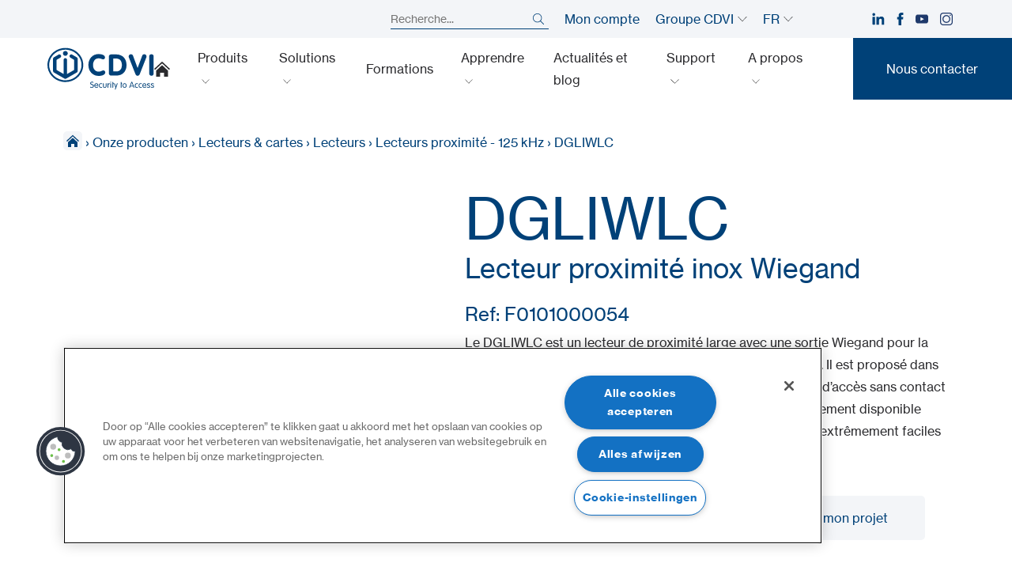

--- FILE ---
content_type: text/html; charset=UTF-8
request_url: https://www.cdvibenelux.com/fr/nos-produits/dgli-wlc/
body_size: 33588
content:
<!doctype html>
<html lang="fr-FR" data-lang="fr">
        <head>
            <meta charset="UTF-8">
    <meta http-equiv="x-ua-compatible" content="ie=edge">
    <meta name="viewport" content="width=device-width, initial-scale=1">

            <title>DGLIWLC - CDVI Benelux</title>
    
 
    
<meta name='robots' content='index, follow, max-image-preview:large, max-snippet:-1, max-video-preview:-1' />
<link rel="alternate" href="https://www.cdvibenelux.com/nl/onze-producten/dgli-wlc/" hreflang="nl" />
<link rel="alternate" href="https://www.cdvibenelux.com/fr/nos-produits/dgli-wlc/" hreflang="fr" />

	<!-- This site is optimized with the Yoast SEO plugin v26.7 - https://yoast.com/wordpress/plugins/seo/ -->
	<link rel="canonical" href="https://www.cdvibenelux.com/fr/nos-produits/dgli-wlc/" />
	<meta property="og:locale" content="fr_FR" />
	<meta property="og:locale:alternate" content="nl_NL" />
	<meta property="og:type" content="article" />
	<meta property="og:title" content="DGLIWLC - CDVI Benelux" />
	<meta property="og:url" content="https://www.cdvibenelux.com/fr/nos-produits/dgli-wlc/" />
	<meta property="og:site_name" content="CDVI Benelux" />
	<meta property="article:publisher" content="https://www.facebook.com/CDVIBenelux" />
	<meta property="article:modified_time" content="2026-01-22T02:18:09+00:00" />
	<meta property="og:image" content="https://www.cdvibenelux.com/wp-content/uploads/sites/5/2025/05/DGLIWLC_1%20%5B1500x1500%5D.png" />
	<meta property="og:image:width" content="1500" />
	<meta property="og:image:height" content="1500" />
	<meta property="og:image:type" content="image/png" />
	<meta name="twitter:card" content="summary_large_image" />
	<script type="application/ld+json" class="yoast-schema-graph">{"@context":"https://schema.org","@graph":[{"@type":"WebPage","@id":"https://www.cdvibenelux.com/fr/nos-produits/dgli-wlc/","url":"https://www.cdvibenelux.com/fr/nos-produits/dgli-wlc/","name":"DGLIWLC - CDVI Benelux","isPartOf":{"@id":"https://www.cdvibenelux.com/fr/#website"},"primaryImageOfPage":{"@id":"https://www.cdvibenelux.com/fr/nos-produits/dgli-wlc/#primaryimage"},"image":{"@id":"https://www.cdvibenelux.com/fr/nos-produits/dgli-wlc/#primaryimage"},"thumbnailUrl":"https://www.cdvibenelux.com/wp-content/uploads/sites/5/2025/05/DGLIWLC_1 [1500x1500].png","datePublished":"2022-11-16T16:48:51+00:00","dateModified":"2026-01-22T02:18:09+00:00","breadcrumb":{"@id":"https://www.cdvibenelux.com/fr/nos-produits/dgli-wlc/#breadcrumb"},"inLanguage":"fr-FR","potentialAction":[{"@type":"ReadAction","target":["https://www.cdvibenelux.com/fr/nos-produits/dgli-wlc/"]}]},{"@type":"ImageObject","inLanguage":"fr-FR","@id":"https://www.cdvibenelux.com/fr/nos-produits/dgli-wlc/#primaryimage","url":"https://www.cdvibenelux.com/wp-content/uploads/sites/5/2025/05/DGLIWLC_1 [1500x1500].png","contentUrl":"https://www.cdvibenelux.com/wp-content/uploads/sites/5/2025/05/DGLIWLC_1 [1500x1500].png","width":1500,"height":1500},{"@type":"BreadcrumbList","@id":"https://www.cdvibenelux.com/fr/nos-produits/dgli-wlc/#breadcrumb","itemListElement":[{"@type":"ListItem","position":1,"name":"Startpagina","item":"https://www.cdvibenelux.com/fr/"},{"@type":"ListItem","position":2,"name":"Onze producten","item":"https://www.cdvibenelux.com/fr/nos-produits/"},{"@type":"ListItem","position":3,"name":"Lecteurs &amp; cartes","item":"https://www.cdvibenelux.com/fr/produits/categorie/lecteurs-cartes/"},{"@type":"ListItem","position":4,"name":"Lecteurs","item":"https://www.cdvibenelux.com/fr/produits/categorie/lecteurs/"},{"@type":"ListItem","position":5,"name":"Lecteurs proximité - 125 kHz","item":"https://www.cdvibenelux.com/fr/produits/categorie/lecteurs-proximite-125-khz/"},{"@type":"ListItem","position":6,"name":"DGLIWLC"}]},{"@type":"WebSite","@id":"https://www.cdvibenelux.com/fr/#website","url":"https://www.cdvibenelux.com/fr/","name":"CDVI Benelux","description":"Fabrikant van toegangscontrole-oplossingen","publisher":{"@id":"https://www.cdvibenelux.com/fr/#organization"},"potentialAction":[{"@type":"SearchAction","target":{"@type":"EntryPoint","urlTemplate":"https://www.cdvibenelux.com/fr/?s={search_term_string}"},"query-input":{"@type":"PropertyValueSpecification","valueRequired":true,"valueName":"search_term_string"}}],"inLanguage":"fr-FR"},{"@type":"Organization","@id":"https://www.cdvibenelux.com/fr/#organization","name":"CDVI Benelux","url":"https://www.cdvibenelux.com/fr/","logo":{"@type":"ImageObject","inLanguage":"fr-FR","@id":"https://www.cdvibenelux.com/fr/#/schema/logo/image/","url":"https://www.cdvibenelux.com/wp-content/uploads/sites/5/2021/10/logo.svg","contentUrl":"https://www.cdvibenelux.com/wp-content/uploads/sites/5/2021/10/logo.svg","width":1,"height":1,"caption":"CDVI Benelux"},"image":{"@id":"https://www.cdvibenelux.com/fr/#/schema/logo/image/"},"sameAs":["https://www.facebook.com/CDVIBenelux","https://www.linkedin.com/company/689087"]}]}</script>
	<!-- / Yoast SEO plugin. -->


<link rel='dns-prefetch' href='//cdn.jsdelivr.net' />
<link rel="alternate" title="oEmbed (JSON)" type="application/json+oembed" href="https://www.cdvibenelux.com/wp-json/oembed/1.0/embed?url=https%3A%2F%2Fwww.cdvibenelux.com%2Ffr%2Fnos-produits%2Fdgli-wlc%2F" />
<link rel="alternate" title="oEmbed (XML)" type="text/xml+oembed" href="https://www.cdvibenelux.com/wp-json/oembed/1.0/embed?url=https%3A%2F%2Fwww.cdvibenelux.com%2Ffr%2Fnos-produits%2Fdgli-wlc%2F&#038;format=xml" />
<style id='wp-img-auto-sizes-contain-inline-css' type='text/css'>
img:is([sizes=auto i],[sizes^="auto," i]){contain-intrinsic-size:3000px 1500px}
/*# sourceURL=wp-img-auto-sizes-contain-inline-css */
</style>
<style id='wp-emoji-styles-inline-css' type='text/css'>

	img.wp-smiley, img.emoji {
		display: inline !important;
		border: none !important;
		box-shadow: none !important;
		height: 1em !important;
		width: 1em !important;
		margin: 0 0.07em !important;
		vertical-align: -0.1em !important;
		background: none !important;
		padding: 0 !important;
	}
/*# sourceURL=wp-emoji-styles-inline-css */
</style>
<style id='classic-theme-styles-inline-css' type='text/css'>
/*! This file is auto-generated */
.wp-block-button__link{color:#fff;background-color:#32373c;border-radius:9999px;box-shadow:none;text-decoration:none;padding:calc(.667em + 2px) calc(1.333em + 2px);font-size:1.125em}.wp-block-file__button{background:#32373c;color:#fff;text-decoration:none}
/*# sourceURL=/wp-includes/css/classic-themes.min.css */
</style>
<link rel='stylesheet' id='6lab-style-css' href='https://www.cdvibenelux.com/wp-content/themes/yagami-adveris/6lab/style.css?ver=1765300467' type='text/css' media='all' />
<script type="text/javascript" src="https://www.cdvibenelux.com/wp-includes/js/jquery/jquery.min.js?ver=3.7.1" id="jquery-core-js"></script>
<script type="text/javascript" src="https://www.cdvibenelux.com/wp-includes/js/jquery/jquery-migrate.min.js?ver=3.4.1" id="jquery-migrate-js"></script>
<link rel="https://api.w.org/" href="https://www.cdvibenelux.com/wp-json/" /><link rel="alternate" title="JSON" type="application/json" href="https://www.cdvibenelux.com/wp-json/wp/v2/products/79977" /><link rel="EditURI" type="application/rsd+xml" title="RSD" href="https://www.cdvibenelux.com/xmlrpc.php?rsd" />
<link rel='shortlink' href='https://www.cdvibenelux.com/?p=79977' />
		<script type="text/javascript">
				(function(c,l,a,r,i,t,y){
					c[a]=c[a]||function(){(c[a].q=c[a].q||[]).push(arguments)};t=l.createElement(r);t.async=1;
					t.src="https://www.clarity.ms/tag/"+i+"?ref=wordpress";y=l.getElementsByTagName(r)[0];y.parentNode.insertBefore(t,y);
				})(window, document, "clarity", "script", "tn0a4nmscz");
		</script>
		<link rel="icon" href="https://www.cdvibenelux.com/wp-content/uploads/sites/5/2021/12/cropped-CDVI_Logo_Icon_Blue-300x300.png" sizes="32x32" />
<link rel="icon" href="https://www.cdvibenelux.com/wp-content/uploads/sites/5/2021/12/cropped-CDVI_Logo_Icon_Blue-300x300.png" sizes="192x192" />
<link rel="apple-touch-icon" href="https://www.cdvibenelux.com/wp-content/uploads/sites/5/2021/12/cropped-CDVI_Logo_Icon_Blue-300x300.png" />
<meta name="msapplication-TileImage" content="https://www.cdvibenelux.com/wp-content/uploads/sites/5/2021/12/cropped-CDVI_Logo_Icon_Blue-300x300.png" />


    <!-- Début de la mention CookiePro de consentement aux cookies du domaine : cdvibenelux.com -->
<script type="text/javascript" src="https://cookie-cdn.cookiepro.com/consent/4d3262b5-7e6b-4760-81aa-1e7879319d87/OtAutoBlock.js" ></script>
<script src="https://cookie-cdn.cookiepro.com/scripttemplates/otSDKStub.js"  type="text/javascript" charset="UTF-8" data-domain-script="4d3262b5-7e6b-4760-81aa-1e7879319d87" ></script>
<script type="text/javascript">
function OptanonWrapper() { }
</script>
<!-- Fin de la mention CookiePro de consentement aux cookies du domaine : cdvibenelux.com -->

            <!-- Google tag (gtag.js) --> <script async src="https://www.googletagmanager.com/gtag/js?id=G-0JHCR5PFM3"></script> <script> window.dataLayer = window.dataLayer || []; function gtag(){dataLayer.push(arguments);} gtag('js', new Date()); gtag('config', 'G-0JHCR5PFM3'); </script>

<script>window.$zoho=window.$zoho || {};$zoho.salesiq=$zoho.salesiq||{ready:function(){}}</script><script id="zsiqscript" src="https://salesiq.zohopublic.eu/widget?wc=siqf95ac64070f96a59d374160eaa6f48d0bbbd2a17d16cb9a296d292fe3e591a72" defer></script>
    
    <link rel="stylesheet" href="https://www.cdvibenelux.com/wp-content/themes/yagami-adveris/web/dist/css/app.css?v=1719600568">
    

    </head>
    
            
        <body>
                        
        <div id="page-loader" class="page-loader">
            <script>
                if(sessionStorage.getItem('loaded_once') === null){
                    document.getElementById('page-loader').classList.add('active');
                }
            </script>
            <div class="item-content">
                <div class="mb-lg"><?xml version="1.0" encoding="UTF-8"?>
<svg width="150px" height="60px" viewBox="0 0 150 60" version="1.1" xmlns="http://www.w3.org/2000/svg" xmlns:xlink="http://www.w3.org/1999/xlink">
    <title>logo</title>
    <g id="Symbols" stroke="none" stroke-width="1" fill="none" fill-rule="evenodd">
        <g id="header" transform="translate(-80.000000, -10.000000)" fill="#004178">
            <g id="Group" transform="translate(80.000000, 10.562500)">
                <g id="Group-3">
                    <path d="M47.5584265,27.9059493 C45.6004291,38.1607607 36.1923667,45.6043888 25.1908713,45.6043888 C23.8217555,45.6032185 22.4423017,45.4838427 21.0917165,45.2511378 C14.9147984,44.1828023 9.61154746,40.8467165 6.15881664,35.8578999 C2.95381014,31.2270156 1.76024707,25.6855982 2.79776333,20.2545839 C4.75693108,10.0005527 14.1647984,2.55789987 25.1682445,2.55789987 C26.5324837,2.55789987 27.9115475,2.67649545 29.266619,2.91037061 C35.2445774,3.94535111 40.4415215,7.13124187 43.899909,11.8818921 C47.3321586,16.598407 48.6314434,22.2888492 47.5584265,27.9059493 M45.8668791,10.4503576 C42.0337841,5.18514304 36.2859948,1.65653446 29.6813134,0.513491547 C28.189896,0.255819246 26.6723407,0.125130039 25.1682445,0.125130039 C12.9991287,0.125130039 2.58592978,8.39951235 0.408296489,19.798342 C-2.07401821,32.7923602 7.02058518,45.2862484 20.6772172,47.648212 C22.1670741,47.9052991 23.6857997,48.0355982 25.1883355,48.0369636 C37.3572562,48.0369636 47.7714304,39.761606 49.9478934,28.3623862 C51.1488687,22.0766255 49.6989987,15.7161573 45.8668791,10.4503576" id="Fill-1"></path>
                </g>
                <path d="M25.1796554,11.2092133 C27.0504616,11.2092133 28.571723,9.68736671 28.571723,7.81597529 C28.571723,5.94653446 27.0504616,4.42410273 25.1796554,4.42410273 C23.308459,4.42410273 21.7877828,5.94653446 21.7877828,7.81597529 C21.7877828,9.68736671 23.308459,11.2092133 25.1796554,11.2092133" id="Fill-4"></path>
                <path d="M42.42671,15.1475228 L42.4235891,15.1223602 C42.4152016,15.058381 42.4048635,14.984844 42.3851625,14.9036996 C42.3658518,14.8227503 42.3412744,14.7501886 42.3182575,14.6862094 L42.3102601,14.6602666 L42.300117,14.6296424 C42.2784655,14.5666385 42.253303,14.4942718 42.2179974,14.4164434 C42.1826918,14.3380299 42.1440702,14.2722952 42.1105202,14.2139727 L42.0972562,14.191736 L42.0851625,14.1694993 C42.0514174,14.1113719 42.013381,14.0456372 41.9650065,13.9767815 C41.9148765,13.9073407 41.8657217,13.8499935 41.8220286,13.8000585 L41.8009623,13.7758713 L41.7863329,13.7589012 C41.7406892,13.7074057 41.6886086,13.6465475 41.6250195,13.5860793 C41.5583095,13.5252211 41.4972562,13.4772367 41.4428349,13.435104 L41.4342523,13.4288622 C41.370078,13.378342 41.2981014,13.3235306 41.216567,13.2710598 C41.1968661,13.2558453 41.1681925,13.2334135 41.1305462,13.2121521 L39.0504421,12.011762 L34.6996619,9.52281534 C34.6916645,9.51793888 34.6836671,9.51345254 34.6754746,9.50994148 C34.3081795,9.3029844 33.893485,9.19453186 33.4735241,9.19453186 C32.5977113,9.19453186 31.7811964,9.66559818 31.3436801,10.4230104 C31.0148114,10.9923862 30.9276203,11.6544148 31.0973212,12.2885501 C31.2678023,12.9230754 31.6744993,13.4530494 32.243485,13.7805527 L36.9781404,16.5287321 C36.9960858,16.5408257 37.0116905,16.5523342 37.0296359,16.5636476 C37.0614304,16.5831534 37.0969311,16.6102666 37.1263849,16.6344538 L37.1482315,16.651814 C37.1671521,16.6658583 37.1860728,16.6797074 37.203433,16.6958973 C37.2227438,16.7142328 37.2473212,16.7432965 37.2711183,16.7696294 C37.273264,16.7723602 37.2750195,16.775091 37.2769701,16.7770416 C37.3025228,16.8055202 37.3274902,16.8338036 37.3395839,16.8511638 C37.3530429,16.8700845 37.3696229,16.8989532 37.3875683,16.9295774 L37.3947854,16.9422562 L37.4045384,16.9586411 C37.4211183,16.9875098 37.436723,17.0142328 37.4445254,17.0312029 C37.453303,17.0499285 37.463251,17.0805527 37.4743693,17.1127373 L37.4811964,17.1326333 L37.4864629,17.1476528 C37.4973862,17.1780819 37.5069441,17.2087061 37.5116255,17.2266515 C37.5178674,17.2525943 37.5227438,17.2902406 37.5282055,17.3269116 C37.5336671,17.3688492 37.5393238,17.4092263 37.5402991,17.4435566 C37.5406892,17.4640377 37.5428349,17.4872497 37.5457607,17.5094863 L37.5457607,30.4090962 C37.5428349,30.4325033 37.5406892,30.4555202 37.5402991,30.478342 C37.5393238,30.5091612 37.5336671,30.5495384 37.5285956,30.588355 C37.5227438,30.6287321 37.5178674,30.6657932 37.5116255,30.6909558 C37.5069441,30.7096814 37.4973862,30.7387451 37.4870481,30.7699545 L37.4802211,30.78829 L37.4743693,30.8062354 C37.463251,30.838225 37.4529129,30.8678739 37.4447204,30.8854291 C37.436723,30.9031795 37.4211183,30.9304876 37.4045384,30.9589662 L37.3947854,30.9753511 L37.3875683,30.98842 C37.3702081,31.0188492 37.3540182,31.0479129 37.3415345,31.064883 C37.3302211,31.0810728 37.31013,31.1038947 37.2904291,31.1271066 L37.2728739,31.1468075 L37.2656567,31.1546099 C37.2410793,31.1823082 37.2186476,31.2078609 37.2020676,31.2234655 C37.1864629,31.2380949 37.1675423,31.2519441 37.1488166,31.2665735 L37.1256047,31.2856892 C37.0969311,31.3081209 37.0614304,31.3344538 37.0296359,31.35513 C37.0126658,31.365078 36.9960858,31.3769766 36.9781404,31.3902406 L27.6383485,36.7527893 L27.6383485,16.9672237 C27.6383485,16.9603966 27.6377633,16.9545449 27.6377633,16.9479129 C27.6270351,15.6012289 26.5284655,14.5089012 25.1796359,14.5089012 C23.823394,14.5089012 22.7203381,15.6113719 22.7203381,16.9672237 L22.7203381,36.7527893 L13.3789857,31.3888752 C13.363186,31.3775618 13.3485566,31.3666385 13.3329519,31.3570806 C13.2997919,31.3367945 13.2697529,31.3135826 13.2330819,31.284909 L13.2176723,31.2728153 C13.196801,31.2566255 13.1757347,31.2404356 13.1564239,31.2228804 C13.1390637,31.2059103 13.1170221,31.1813329 13.0942003,31.1551951 L13.0824967,31.1413459 L13.0696229,31.1276918 C13.049922,31.1044798 13.0292458,31.0810728 13.0192978,31.0670286 C13.0072042,31.0490832 12.9921847,31.0237256 12.976775,30.9987581 L12.9619506,30.9722302 L12.9543433,30.9601365 C12.9387386,30.9332185 12.9231339,30.9059103 12.9163069,30.8903056 C12.906554,30.8688492 12.8962159,30.8388101 12.8849025,30.8079909 L12.8769051,30.7845839 L12.8730039,30.7711248 C12.8622757,30.7399155 12.8523277,30.7102666 12.8478414,30.6927113 C12.8421847,30.6691092 12.8375033,30.6400455 12.8330169,30.6086411 L12.8295059,30.5858192 C12.8240442,30.5429064 12.8191678,30.5060403 12.8183875,30.4746359 C12.8179974,30.4561053 12.8154616,30.4342588 12.8135111,30.4120221 L12.8135111,17.5059753 C12.8160468,17.481788 12.8179974,17.4603316 12.8183875,17.4369246 C12.8191678,17.4121521 12.8240442,17.3752861 12.8304811,17.3296424 L12.8330169,17.3099415 C12.8375033,17.2785371 12.8421847,17.2490832 12.8460858,17.2319181 C12.8523277,17.2077308 12.8626658,17.1773017 12.8730039,17.1458973 L12.8786606,17.1306827 L12.8849025,17.1109818 C12.8962159,17.0795774 12.906554,17.0493433 12.9137711,17.0331534 C12.9231339,17.0118921 12.9393238,16.9851691 12.9549285,16.958251 L12.9639012,16.9424512 L12.9773602,16.9192393 C12.9921847,16.8942718 13.0072042,16.8693043 13.0163719,16.8560403 C13.0310013,16.834974 13.0542133,16.808251 13.0772302,16.7823082 L13.0838622,16.775091 C13.1129259,16.7413459 13.1357477,16.7154031 13.1564239,16.694922 C13.1761248,16.6767815 13.1971912,16.6613719 13.2186476,16.6447919 L13.2307412,16.6356242 C13.270143,16.6044148 13.3007672,16.581788 13.32671,16.5655982 C13.3298309,16.5632575 13.333342,16.561502 13.3364629,16.5595514 C13.3512874,16.5494083 13.3647464,16.5400455 13.3789857,16.5295124 L15.5240442,15.298498 L18.1083745,13.7786021 C18.6736541,13.4530494 19.0811313,12.9230754 19.2506372,12.2885501 C19.4207282,11.6544148 19.3329519,10.9923862 19.0050585,10.4230104 C18.5669571,9.66559818 17.7510273,9.19453186 16.8752146,9.19453186 C16.4548635,9.19453186 16.0395839,9.30337451 15.6717035,9.51052666 C15.6637061,9.51423277 15.6557087,9.518329 15.6481014,9.52281534 L9.22989597,13.2121521 C9.18815345,13.2363394 9.15811443,13.2587711 9.14016905,13.2728153 C9.05551365,13.3270416 8.98256177,13.3826333 8.92209363,13.431593 C8.86747724,13.4727503 8.80252276,13.5232705 8.73756827,13.5843238 C8.67085826,13.6465475 8.61936281,13.7064304 8.57313394,13.7589012 L8.5596749,13.7741157 L8.53782835,13.7992783 C8.49394018,13.8488231 8.44420026,13.9073407 8.39485046,13.9756112 C8.34296489,14.0493433 8.30356307,14.1176138 8.26864759,14.1790572 L8.26045514,14.1942718 L8.24972692,14.2122172 C8.21481144,14.271515 8.17677503,14.3380299 8.14107932,14.4164434 C8.10460338,14.4954421 8.07963589,14.5674187 8.05856957,14.6313979 L8.04920676,14.6592913 L8.03925878,14.6881599 C8.01682705,14.7521391 7.99263979,14.8245059 7.97254876,14.908186 C7.95382315,14.9865995 7.94387516,15.0618921 7.93490247,15.1276268 L7.93178153,15.1492783 C7.92105332,15.224961 7.90856957,15.314883 7.90447334,15.4145579 C7.90096229,15.4399155 7.89647594,15.4765865 7.89647594,15.5204746 L7.89647594,32.3981079 C7.89647594,32.4445319 7.90096229,32.4825683 7.90447334,32.5061704 C7.90895969,32.6076008 7.92105332,32.6963524 7.93178153,32.7714499 L7.93451235,32.791541 C7.94387516,32.8574707 7.95382315,32.9323732 7.97293888,33.0139077 C7.99263979,33.094857 8.01682705,33.1674187 8.03925878,33.2308127 L8.04823147,33.2573407 L8.05856957,33.2873797 C8.08002601,33.3513589 8.1049935,33.424896 8.14107932,33.5033095 C8.17677503,33.5811378 8.21559168,33.6488231 8.25070221,33.7079259 L8.26182055,33.7276268 L8.2676723,33.7385501 C8.30258778,33.7994083 8.34296489,33.8690442 8.39446034,33.9421912 C8.44322497,34.0108518 8.49218466,34.0666385 8.53412224,34.1165735 L8.55694408,34.1419311 L8.57723017,34.1647529 C8.62189857,34.2154681 8.67261378,34.2732055 8.73444733,34.3326983 C8.80349805,34.3974577 8.86923277,34.4479779 8.92755527,34.4922562 C8.98743823,34.5398505 9.05824447,34.5936866 9.13919376,34.6457672 C9.16045514,34.6619571 9.18912874,34.6838036 9.22657997,34.7060403 L23.8460208,43.1454421 C23.8544083,43.1505137 23.8629909,43.1553901 23.8723537,43.1598765 C23.9390637,43.1965475 24.0018726,43.2260013 24.0576593,43.251749 L24.0724837,43.258381 L24.0859428,43.265013 C24.1150065,43.2798375 24.1450455,43.294857 24.1750845,43.3067555 C24.2023927,43.3176788 24.2297009,43.3268466 24.2587646,43.3360143 C24.5575943,43.4464174 24.8679324,43.5035696 25.1778804,43.5035696 C25.5124057,43.5035696 25.8371782,43.4427113 26.1453706,43.3211899 C26.1605852,43.3157282 26.1754096,43.3098765 26.1906242,43.3040247 C26.2243693,43.2892003 26.2577243,43.2724252 26.2910793,43.2566255 L26.3170221,43.2441417 L26.3412094,43.2324382 C26.3854876,43.2119571 26.4342523,43.1891352 26.4876983,43.1592913 C26.4960858,43.1553901 26.5046684,43.1505137 26.5122757,43.1454421 L41.130156,34.7066255 C41.1717035,34.6818531 41.2023277,34.6588362 41.2206632,34.644987 C41.3035631,34.5921261 41.3745644,34.5375098 41.4356177,34.4891352 L41.4453706,34.4819181 C41.5001821,34.4392003 41.5618205,34.3914109 41.6242393,34.3326983 C41.6868531,34.2732055 41.7379584,34.2154681 41.7826268,34.1643628 L41.7984265,34.1462224 L41.8130559,34.1280819 C41.8596749,34.075026 41.9121456,34.0153381 41.963251,33.9439467 C42.0147464,33.8721651 42.053173,33.8038947 42.0876983,33.7438166 L42.0984265,33.7245059 C42.1364629,33.6605267 42.1795709,33.5875748 42.2179974,33.5033095 C42.256619,33.4180689 42.2835371,33.3380949 42.306749,33.2676788 L42.3106502,33.2561704 C42.3358127,33.1853641 42.3631209,33.1055852 42.3851625,33.0152731 C42.4062289,32.9276918 42.4169571,32.8502536 42.4259298,32.7825683 L42.4272952,32.7706697 C42.4384135,32.6945969 42.4495319,32.6046749 42.4546034,32.5061704 C42.4577243,32.4796424 42.4626008,32.4425813 42.4626008,32.3981079 L42.4626008,15.5204746 C42.4626008,15.4738557 42.4577243,15.4354291 42.4542133,15.4126073 C42.4487516,15.3113719 42.4376333,15.2232055 42.42671,15.1475228" id="Fill-6"></path>
                <path d="M64.6652926,48.5640507 C64.6652926,48.8145059 64.4745254,49.0296554 64.2121717,49.0296554 C63.7471521,49.0296554 63.5922757,48.4807607 62.5426658,48.4807607 C61.7675033,48.4807607 61.1950065,48.9693823 61.1950065,49.6852471 C61.1950065,51.5574187 65.2260858,50.6630754 65.2260858,53.524974 C65.2260858,54.9323212 64.2004681,56.208199 62.3518986,56.208199 C61.2310923,56.208199 59.9907152,55.7788752 59.9907152,55.1825813 C59.9907152,54.8964304 60.1336931,54.6461704 60.4319376,54.6461704 C60.7896749,54.6461704 61.2903901,55.3019571 62.3637971,55.3019571 C63.4492978,55.3019571 64.1048895,54.515091 64.1048895,53.5731534 C64.1048895,51.5574187 60.0742003,52.535052 60.0742003,49.7568336 C60.0742003,48.7671066 61.0040442,47.5743238 62.5787516,47.5743238 C63.6279714,47.5743238 64.6652926,48.0155462 64.6652926,48.5640507" id="Fill-8"></path>
                <path d="M70.4369376,52.583329 C70.4369376,51.676502 69.9120351,50.6270871 68.7553381,50.6270871 C67.4556632,50.579883 66.9902536,51.6172042 66.9545579,52.583329 L70.4369376,52.583329 Z M66.9545579,53.37 C66.9545579,54.4555007 67.6464304,55.3020546 68.8269246,55.3020546 C70.2219831,55.3020546 70.5797204,54.443212 70.9735436,54.443212 C71.1643108,54.443212 71.355078,54.6101821 71.355078,54.9084265 C71.355078,55.4210403 70.0552081,56.2082965 68.815026,56.2082965 C66.7875878,56.2082965 65.905143,54.6460728 65.905143,52.9646684 C65.905143,51.2475683 66.9781599,49.7210403 68.7553381,49.7210403 C70.4845319,49.7210403 71.4863524,51.283264 71.4863524,52.8097919 C71.4863524,53.1794278 71.355078,53.37 70.9019571,53.37 L66.9545579,53.37 Z" id="Fill-10"></path>
                <path d="M75.1944538,49.7210793 C76.2676658,49.7210793 76.8996554,50.0907152 76.8996554,50.520039 C76.8996554,50.7344083 76.7209818,50.9612614 76.4707217,50.9612614 C76.0651951,50.9612614 75.9099285,50.6271261 75.1944538,50.6271261 C73.8945839,50.6271261 73.3819701,51.8914954 73.3819701,52.9647074 C73.3819701,54.0379194 73.8945839,55.3018986 75.1944538,55.3018986 C75.9341157,55.3018986 76.124883,54.9443563 76.458238,54.9443563 C76.6971847,54.9443563 76.8639597,55.0992328 76.8639597,55.3853836 C76.8639597,55.7790117 76.2797594,56.2083355 75.1944538,56.2083355 C73.2625943,56.2083355 72.3325553,54.6461118 72.3325553,52.9647074 C72.3325553,51.283303 73.2625943,49.7210793 75.1944538,49.7210793" id="Fill-12"></path>
                <path d="M78.0203251,50.2814824 C78.0203251,49.9356437 78.223186,49.7210793 78.5452276,49.7210793 C78.8674642,49.7210793 79.069935,49.9356437 79.069935,50.2814824 L79.069935,53.6442913 C79.069935,54.7295969 79.5468531,55.3018986 80.53658,55.3018986 C81.526502,55.3018986 82.00342,54.7295969 82.00342,53.6442913 L82.00342,50.2814824 C82.00342,49.9356437 82.2062809,49.7210793 82.5283225,49.7210793 C82.8501691,49.7210793 83.0530299,49.9356437 83.0530299,50.2814824 L83.0530299,53.679987 C83.0530299,55.5404551 81.8126528,56.2083355 80.53658,56.2083355 C79.2605072,56.2083355 78.0203251,55.5404551 78.0203251,53.679987 L78.0203251,50.2814824 Z" id="Fill-14"></path>
                <path d="M84.555156,50.2814824 C84.555156,49.9356437 84.7578218,49.7210793 85.0800585,49.7210793 C85.4021001,49.7210793 85.6043758,49.9356437 85.6043758,50.2814824 L85.6043758,50.8178934 L85.6285631,50.8178934 C85.8671196,50.3292718 86.451515,49.7210793 87.0591222,49.7210793 C87.4291482,49.7210793 87.6437126,49.9594408 87.6437126,50.2574902 C87.6437126,50.5557347 87.4291482,50.746697 86.9879259,50.829987 C86.3676398,50.9374642 85.6043758,51.4022887 85.6043758,52.6305722 L85.6043758,55.6475423 C85.6043758,55.993381 85.4021001,56.2083355 85.0800585,56.2083355 C84.7578218,56.2083355 84.555156,55.993381 84.555156,55.6475423 L84.555156,50.2814824 Z" id="Fill-16"></path>
                <path d="M89.480013,55.6475033 C89.480013,55.993342 89.2777373,56.2082965 88.9556957,56.2082965 C88.6336541,56.2082965 88.4305982,55.993342 88.4305982,55.6475033 L88.4305982,50.2814434 C88.4305982,49.9356047 88.6336541,49.7210403 88.9556957,49.7210403 C89.2777373,49.7210403 89.480013,49.9356047 89.480013,50.2814434 L89.480013,55.6475033 Z M88.9556957,47.5742263 C89.313238,47.5742263 89.5995839,47.8605722 89.5995839,48.2183095 C89.5995839,48.5762419 89.313238,48.8623927 88.9556957,48.8623927 C88.5977633,48.8623927 88.3116125,48.5762419 88.3116125,48.2183095 C88.3116125,47.8605722 88.5977633,47.5742263 88.9556957,47.5742263 L88.9556957,47.5742263 Z" id="Fill-18"></path>
                <path d="M91.3164889,49.7928804 L91.3164889,48.4214239 C91.3164889,48.0753901 91.5189597,47.8606307 91.8410013,47.8606307 C92.1630429,47.8606307 92.3659038,48.0753901 92.3659038,48.4214239 L92.3659038,49.7928804 L92.7950325,49.7928804 C93.1406762,49.7928804 93.319935,49.9594603 93.319935,50.2456112 C93.319935,50.531567 93.1406762,50.6989272 92.7950325,50.6989272 L92.3659038,50.6989272 L92.3659038,55.6475618 C92.3659038,55.9934005 92.1630429,56.208355 91.8410013,56.208355 C91.5189597,56.208355 91.3164889,55.9934005 91.3164889,55.6475618 L91.3164889,50.6989272 L91.3164889,49.7928804 Z" id="Fill-20"></path>
                <path d="M103.050488,49.7928804 L103.050488,48.4214239 C103.050488,48.0753901 103.252958,47.8606307 103.574805,47.8606307 C103.897042,47.8606307 104.100098,48.0753901 104.100098,48.4214239 L104.100098,49.7928804 L104.528836,49.7928804 C104.87487,49.7928804 105.053934,49.9594603 105.053934,50.2456112 C105.053934,50.531567 104.87487,50.6989272 104.528836,50.6989272 L104.100098,50.6989272 L104.100098,55.6475618 C104.100098,55.9934005 103.897042,56.208355 103.574805,56.208355 C103.252958,56.208355 103.050488,55.9934005 103.050488,55.6475618 L103.050488,50.6989272 L103.050488,49.7928804 Z" id="Fill-25"></path>
                <path d="M93.8560533,50.746658 C93.7368726,50.3889207 93.7132705,50.2814434 93.7132705,50.1624577 C93.7132705,49.8997139 93.9514369,49.7210403 94.1901886,49.7210403 C94.4523472,49.7210403 94.6429194,49.8878153 94.7147009,50.1142783 L96.1694473,54.466814 L96.1936346,54.466814 L97.6245839,50.1142783 C97.6959753,49.8878153 97.8629454,49.7210403 98.1254941,49.7210403 C98.3634655,49.7210403 98.6024122,49.8997139 98.6024122,50.1624577 C98.6024122,50.2814434 98.5786151,50.3889207 98.4592393,50.746658 L95.8119051,58.3188296 C95.728225,58.5452926 95.5610598,58.7126528 95.2990962,58.7126528 C95.0603446,58.7126528 94.8221782,58.5339792 94.8221782,58.2712354 C94.8221782,58.1522497 94.8457802,58.0447724 94.9770546,57.6868401 L95.644935,55.910052 L93.8560533,50.746658 Z" id="Fill-22"></path>
                <path d="M108.452126,55.3019571 C109.740293,55.3019571 110.193023,54.0379779 110.193023,52.9647659 C110.193023,51.891554 109.740293,50.6269896 108.452126,50.6269896 C107.164155,50.6269896 106.711034,51.891554 106.711034,52.9647659 C106.711034,54.0379779 107.164155,55.3019571 108.452126,55.3019571 M108.452126,49.7211378 C110.241008,49.7211378 111.242633,51.2831664 111.242633,52.9647659 C111.242633,54.6461704 110.241008,56.208199 108.452126,56.208199 C106.663049,56.208199 105.661619,54.6461704 105.661619,52.9647659 C105.661619,51.2831664 106.663049,49.7211378 108.452126,49.7211378" id="Fill-27"></path>
                <path d="M118.540299,48.7907282 L118.516697,48.7907282 L116.882692,53.3822107 L120.173914,53.3822107 L118.540299,48.7907282 Z M116.011951,55.8147854 C115.928661,56.0412484 115.785488,56.2082185 115.499727,56.2082185 C115.225085,56.2082185 114.998622,56.0412484 114.998622,55.7671912 C114.998622,55.6238231 115.106099,55.3497659 115.141795,55.2420936 L117.77723,48.2182315 C117.908505,47.8489857 118.122874,47.5743433 118.528205,47.5743433 C118.934122,47.5743433 119.148492,47.8489857 119.279961,48.2182315 L121.915397,55.2420936 C121.950897,55.3497659 122.057984,55.6238231 122.057984,55.7671912 C122.057984,56.0412484 121.831521,56.2082185 121.557464,56.2082185 C121.271118,56.2082185 121.127945,56.0412484 121.044655,55.8147854 L120.495956,54.2882575 L116.560845,54.2882575 L116.011951,55.8147854 Z" id="Fill-29"></path>
                <path d="M125.575923,49.7210793 C126.649135,49.7210793 127.281125,50.0907152 127.281125,50.520039 C127.281125,50.7344083 127.102451,50.9612614 126.851996,50.9612614 C126.446079,50.9612614 126.291398,50.6271261 125.575923,50.6271261 C124.276248,50.6271261 123.763244,51.8914954 123.763244,52.9647074 C123.763244,54.0379194 124.276248,55.3018986 125.575923,55.3018986 C126.315585,55.3018986 126.506352,54.9443563 126.839707,54.9443563 C127.078459,54.9443563 127.245234,55.0992328 127.245234,55.3853836 C127.245234,55.7790117 126.661034,56.2083355 125.575923,56.2083355 C123.644259,56.2083355 122.71383,54.6461118 122.71383,52.9647074 C122.71383,51.283303 123.644259,49.7210793 125.575923,49.7210793" id="Fill-31"></path>
                <path d="M130.989577,49.7210793 C132.062789,49.7210793 132.694779,50.0907152 132.694779,50.520039 C132.694779,50.7344083 132.516105,50.9612614 132.26565,50.9612614 C131.860319,50.9612614 131.705052,50.6271261 130.989577,50.6271261 C129.689902,50.6271261 129.176899,51.8914954 129.176899,52.9647074 C129.176899,54.0379194 129.689902,55.3018986 130.989577,55.3018986 C131.729239,55.3018986 131.920202,54.9443563 132.253557,54.9443563 C132.492503,54.9443563 132.658888,55.0992328 132.658888,55.3853836 C132.658888,55.7790117 132.074688,56.2083355 130.989577,56.2083355 C129.057913,56.2083355 128.127484,54.6461118 128.127484,52.9647074 C128.127484,51.283303 129.057913,49.7210793 130.989577,49.7210793" id="Fill-33"></path>
                <path d="M137.965572,52.583329 C137.965572,51.676502 137.44067,50.6270871 136.284363,50.6270871 C134.984103,50.579883 134.519083,51.6172042 134.482997,52.583329 L137.965572,52.583329 Z M134.482997,53.37 C134.482997,54.4555007 135.17487,55.3020546 136.355364,55.3020546 C137.751008,55.3020546 138.108355,54.443212 138.502178,54.443212 C138.692945,54.443212 138.883908,54.6101821 138.883908,54.9084265 C138.883908,55.4210403 137.583843,56.2082965 136.343661,56.2082965 C134.316808,56.2082965 133.433778,54.6460728 133.433778,52.9646684 C133.433778,51.2475683 134.50738,49.7210403 136.284363,49.7210403 C138.013166,49.7210403 139.014987,51.283264 139.014987,52.8097919 C139.014987,53.1794278 138.883908,53.37 138.430397,53.37 L134.482997,53.37 Z" id="Fill-35"></path>
                <path d="M142.150767,49.7210793 C143.020923,49.7210793 144.261495,50.1860988 144.261495,50.8416905 C144.261495,51.0683485 144.106034,51.2712094 143.784187,51.2712094 C143.331456,51.2712094 143.152198,50.6271261 142.150767,50.6271261 C141.554668,50.6271261 141.041469,50.8894798 141.041469,51.4262809 C141.041469,52.5351886 144.42827,52.4160078 144.42827,54.2522887 C144.42827,55.5763459 143.295566,56.2083355 142.114681,56.2083355 C140.779506,56.2083355 139.729896,55.5404551 139.729896,55.0038492 C139.729896,54.7175033 139.932757,54.5269311 140.15883,54.5269311 C140.624239,54.5269311 141.005969,55.3018986 142.150767,55.3018986 C142.914031,55.3018986 143.379051,54.8727698 143.379051,54.443251 C143.379051,53.2030689 139.99225,53.2748505 139.99225,51.509961 C139.99225,50.3409753 141.089259,49.7210793 142.150767,49.7210793" id="Fill-37"></path>
                <path d="M147.564402,49.7210793 C148.435143,49.7210793 149.674935,50.1860988 149.674935,50.8416905 C149.674935,51.0683485 149.519863,51.2712094 149.198407,51.2712094 C148.745091,51.2712094 148.565832,50.6271261 147.564402,50.6271261 C146.968303,50.6271261 146.455299,50.8894798 146.455299,51.4262809 C146.455299,52.5351886 149.841905,52.4160078 149.841905,54.2522887 C149.841905,55.5763459 148.7092,56.2083355 147.528316,56.2083355 C146.19314,56.2083355 145.143531,55.5404551 145.143531,55.0038492 C145.143531,54.7175033 145.346586,54.5269311 145.573049,54.5269311 C146.038069,54.5269311 146.419603,55.3018986 147.564402,55.3018986 C148.327666,55.3018986 148.792685,54.8727698 148.792685,54.443251 C148.792685,53.2030689 145.405884,53.2748505 145.405884,51.509961 C145.405884,50.3409753 146.502893,49.7210793 147.564402,49.7210793" id="Fill-39"></path>
                <path d="M71.9101756,8.72143693 C74.9569896,8.72143693 80.8838427,9.72325748 80.8838427,13.3960143 C80.8838427,14.8985501 79.8404746,16.1925683 78.2960013,16.1925683 C76.584948,16.1925683 75.4159623,14.73158 71.9101756,14.73158 C66.734883,14.73158 64.0635566,19.1141547 64.0635566,24.2067425 C64.0635566,29.1735176 66.7766255,33.4306697 71.9101756,33.4306697 C75.4159623,33.4306697 76.8354031,31.6774837 78.5466515,31.6774837 C80.4246749,31.6774837 81.3012679,33.5560923 81.3012679,34.5157802 C81.3012679,38.5228674 74.9989272,39.4408127 71.9101756,39.4408127 C63.4374187,39.4408127 57.5523082,32.7212419 57.5523082,24.081515 C57.5523082,15.3992653 63.3956762,8.72143693 71.9101756,8.72143693" id="Fill-42"></path>
                <path d="M92.5695059,33.1801365 L96.7849155,33.1801365 C102.169116,33.1801365 104.63173,29.214987 104.63173,24.2066645 C104.63173,18.8636216 102.127568,14.9821521 96.3676853,14.9821521 L92.5695059,14.9821521 L92.5695059,33.1801365 Z M86.3083225,12.4360533 C86.3083225,10.5160923 87.6438882,9.22246424 89.5224967,9.22246424 L96.4509753,9.22246424 C105.80013,9.22246424 111.142588,15.2324122 111.142588,24.4988622 C111.142588,33.2636216 105.465995,38.9402146 96.8684005,38.9402146 L89.6057867,38.9402146 C88.2282835,38.9402146 86.3083225,38.1892393 86.3083225,35.8097204 L86.3083225,12.4360533 Z" id="Fill-44"></path>
                <path d="M114.480644,13.5213394 C114.271736,12.9786866 114.187861,12.5612614 114.187861,11.9770611 C114.187861,10.2240702 115.732334,8.9719896 117.40223,8.9719896 C118.820891,8.9719896 119.697484,9.8903251 120.239746,11.0171782 L126.709642,28.3803121 L133.178953,11.0171782 C133.721606,9.8903251 134.598004,8.9719896 136.01686,8.9719896 C137.686756,8.9719896 139.231034,10.2240702 139.231034,11.9770611 C139.231034,12.5612614 139.147354,12.9786866 138.938641,13.5213394 L129.797809,36.769974 C129.255546,38.1051495 128.545923,39.1908453 126.709642,39.1908453 C124.872776,39.1908453 124.163544,38.1051495 123.620891,36.769974 L114.480644,13.5213394 Z" id="Fill-46"></path>
                <path d="M143.02777,12.2275553 C143.02777,10.1404291 144.363531,8.97202861 146.158264,8.97202861 C147.953388,8.97202861 149.288953,10.1404291 149.288953,12.2275553 L149.288953,35.9347724 C149.288953,38.0218986 147.953388,39.1906892 146.158264,39.1906892 C144.363531,39.1906892 143.02777,38.0218986 143.02777,35.9347724 L143.02777,12.2275553 Z" id="Fill-48"></path>
            </g>
        </g>
    </g>
</svg></div>
                <div class="item-loadbar">
                    <div class="item-loadbar-inner"></div>
                </div>
            </div>
        </div>

                                    
<header class="header">

        <div class="header__top">
        <div class="container">
            <div class="header__top-wrapper">

                                <div class="header__top-actions">
                    <ul>
                                                <li>
                            <form action="https://www.cdvibenelux.com" method="GET" class="search">
                                <input type="text" name="s" placeholder="Recherche..." class="search-input">
                                <button type="submit" class="search-button">
                                        <svg class=" icon" width="16" height="16" viewBox="0 0 16 16" xmlns="http://www.w3.org/2000/svg">
    <path fill-rule="evenodd" clip-rule="evenodd" d="M10.7353 11.3748C9.59694 12.3652 8.1097 12.9648 6.4824 12.9648C2.90227 12.9648 0 10.0625 0 6.4824C0 2.90227 2.90227 0 6.4824 0C10.0625 0 12.9648 2.90227 12.9648 6.4824C12.9648 8.1097 12.3652 9.59694 11.3748 10.7353L15.8675 15.2279C16.0442 15.4046 16.0442 15.6909 15.8675 15.8675C15.6909 16.0442 15.4046 16.0442 15.2279 15.8675L10.7353 11.3748ZM12.0603 6.4824C12.0603 9.56298 9.56298 12.0603 6.4824 12.0603C3.40182 12.0603 0.904521 9.56298 0.904521 6.4824C0.904521 3.40182 3.40182 0.904521 6.4824 0.904521C9.56298 0.904521 12.0603 3.40182 12.0603 6.4824Z"/>
</svg>

                                </button>
                            </form>
                        </li>
                                                    <li>
                                <a href="https://www.cdvibenelux.com/fr/mon-compte/">Mon compte</a>
                            </li>
                        
                                                    <li class="actions__dropdown">
                                                                    <a href="https://www.cdvigroup.com/" class="actions__dropdown__btn">
                                        <span class="actions__dropdown__text">Groupe CDVI</span>
                                            <svg class="actions__dropdown__arrow icon" width="17" height="10" viewBox="0 0 17 10" fill="none" xmlns="http://www.w3.org/2000/svg">
<path d="M0.484848 0.999998L8.36364 9.48485L16.4848 0.999998L16 0.515148L8.36364 8.51515L0.969696 0.515148L0.484848 0.999998Z" fill="black"/>
</svg>


                                    </a>

                                    <ul class="actions__dropdown__list">
                                                                                    <li>
                                                <a href="https://www.cdvi.fr">CDVI France</a>
                                            </li>
                                                                                    <li>
                                                <a href="https://www.cdvi.co.uk">CDVI Royaume-Uni</a>
                                            </li>
                                                                                    <li>
                                                <a href="https://www.cdvi.de/">CDVI Allemagne</a>
                                            </li>
                                                                                    <li>
                                                <a href="https://www.cdviberica.com/">CDVI Iberica</a>
                                            </li>
                                                                                    <li>
                                                <a href="https://cdvi.it/">CDVI Italie</a>
                                            </li>
                                                                                    <li>
                                                <a href="https://www.cdvi.se/">CDVI Nordic</a>
                                            </li>
                                                                                    <li>
                                                <a href="https://cdvi.com.pl/">CDVI Pologne</a>
                                            </li>
                                                                                    <li>
                                                <a href="https://www.cdvi.ch/">CDVI Suisse</a>
                                            </li>
                                                                                    <li>
                                                <a href="https://www.cdvi.ca/">CDVI Amérique</a>
                                            </li>
                                                                            </ul>
                                                            </li>
                        
                                                    <li class="actions__dropdown">
                                <button type="button" class="actions__dropdown__btn">
                                    <span class="actions__dropdown__text">FR</span>
                                        <svg class="actions__dropdown__arrow icon" width="17" height="10" viewBox="0 0 17 10" fill="none" xmlns="http://www.w3.org/2000/svg">
<path d="M0.484848 0.999998L8.36364 9.48485L16.4848 0.999998L16 0.515148L8.36364 8.51515L0.969696 0.515148L0.484848 0.999998Z" fill="black"/>
</svg>


                                </button>

                                <ul class="actions__dropdown__list">
                                                                                                                        <li>
                                                <a href="https://www.cdvibenelux.com/nl/onze-producten/dgli-wlc/">NL</a>
                                            </li>
                                                                                                                                                                                        </ul>
                            </li>
                                            </ul>
                </div>

                                <div class="header__top-networks">
                    <ul>
                                                                              <li>
                                <a href="https://www.linkedin.com/company/18949764" target="_blank" class="a__icon">
                                    <img src="https://www.cdvibenelux.com/wp-content/uploads/sites/5/2021/10/linkedin-icon.svg" alt="">
                                    <img src="https://www.cdvibenelux.com/wp-content/uploads/sites/5/2021/10/linkedin-icon.svg" alt="">
                                </a>
                            </li>
                                                                                                        <li>
                                <a href="https://www.facebook.com/CDVIBenelux" target="_blank" class="a__icon">
                                    <img src="https://www.cdvibenelux.com/wp-content/uploads/sites/5/2021/10/facebook-icon.svg" alt="">
                                    <img src="https://www.cdvibenelux.com/wp-content/uploads/sites/5/2021/10/facebook-icon.svg" alt="">
                                </a>
                            </li>
                                                                                                        <li>
                                <a href="https://www.youtube.com/user/CDVIBenelux" target="_blank" class="a__icon">
                                    <img src="https://www.cdvibenelux.com/wp-content/uploads/sites/5/2021/12/youtube-icon-01.svg" alt="">
                                    <img src="https://www.cdvibenelux.com/wp-content/uploads/sites/5/2021/12/youtube-icon-01.svg" alt="">
                                </a>
                            </li>
                                                                                                        <li>
                                <a href="https://www.instagram.com/cdvi.benelux/" target="_blank" class="a__icon">
                                    <img src="https://www.cdvibenelux.com/wp-content/uploads/sites/5/2021/12/instagram-icon-01.svg" alt="">
                                    <img src="https://www.cdvibenelux.com/wp-content/uploads/sites/5/2021/12/instagram-icon-01.svg" alt="">
                                </a>
                            </li>
                                                                      </ul>
                </div>
            </div>
        </div>
    </div>

        <div class="header__bottom">
        <div class="pl__container">
            <div class="header__bottom-wrapper">

                                <div class="header__bottom-logo">
                    <a href="https://www.cdvibenelux.com" title="Retour à l'accueil">
                        <img src="https://www.cdvibenelux.com/wp-content/uploads/sites/5/2021/10/logo.svg" alt="">
                    </a>
                </div>

                <div class="header__bottom-right">

                                        <div class="header__bottom-nav">
                        <nav class="header__nav">
                            <ul>
                                                                    <li class=" menu-item menu-item-type-post_type menu-item-object-page menu-item-home menu-item-738918">
                                                                                <a class="header__nav-link " href="https://www.cdvibenelux.com/fr/">
                                            Accueil

                                                                                    </a>
                                        
                                                                            </li>
                                                                    <li class=" menu-item menu-item-type-post_type menu-item-object-page menu-item-79379 menu-item-has-children">
                                                                                <a class="header__nav-link header__nav-btn" href="https://www.cdvibenelux.com/fr/nos-produits/">
                                            Produits

                                                <svg class=" icon" width="17" height="10" viewBox="0 0 17 10" fill="none" xmlns="http://www.w3.org/2000/svg">
<path d="M0.484848 0.999998L8.36364 9.48485L16.4848 0.999998L16 0.515148L8.36364 8.51515L0.969696 0.515148L0.484848 0.999998Z" fill="black"/>
</svg>

                                        </a>
                                        
                                                                                    <ul class="header__nav-drop">
                                                                                                    <li>
                                                        <a href="https://www.cdvibenelux.com/fr/produits/categorie/controle-dacces-en-ligne/" title="Contrôle d'accès en ligne" class="header__nav-btn">
                                                            Contrôle d'accès en ligne

                                                                <svg class=" icon" width="9" height="16" viewBox="0 0 9 16" xmlns="http://www.w3.org/2000/svg">
    <path d="M0.484847 16L8.9697 8.12121L0.484848 -7.41769e-07L4.02703e-07 0.484847L8 8.12121L-9.11288e-07 15.5152L0.484847 16Z"/>
</svg>
                                                        </a>

                                                                                                                    <ul class="header__nav-drop">
                                                                                                                                    <li>
                                                                        <a href="https://www.cdvibenelux.com/fr/produits/categorie/krypto/" title="KRYPTO - Haute Sécurité">KRYPTO - Haute Sécurité</a>
                                                                    </li>
                                                                                                                                    <li>
                                                                        <a href="https://www.cdvibenelux.com/fr/produits/categorie/centaur/" title="CENTAUR - Entreprise">CENTAUR - Entreprise</a>
                                                                    </li>
                                                                                                                                    <li>
                                                                        <a href="https://www.cdvibenelux.com/fr/produits/categorie/cables/" title="Câbles">Câbles</a>
                                                                    </li>
                                                                                                                            </ul>
                                                                                                            </li>
                                                                                                    <li>
                                                        <a href="https://www.cdvibenelux.com/fr/produits/categorie/lecteurs-cartes/" title="Lecteurs & Cartes" class="header__nav-btn">
                                                            Lecteurs & Cartes

                                                                <svg class=" icon" width="9" height="16" viewBox="0 0 9 16" xmlns="http://www.w3.org/2000/svg">
    <path d="M0.484847 16L8.9697 8.12121L0.484848 -7.41769e-07L4.02703e-07 0.484847L8 8.12121L-9.11288e-07 15.5152L0.484847 16Z"/>
</svg>
                                                        </a>

                                                                                                                    <ul class="header__nav-drop">
                                                                                                                                    <li>
                                                                        <a href="https://www.cdvibenelux.com/fr/produits/categorie/lecteurs/" title="Lecteurs">Lecteurs</a>
                                                                    </li>
                                                                                                                                    <li>
                                                                        <a href="https://www.cdvibenelux.com/fr/produits/categorie/cartes-badges/" title="Cartes & Badges">Cartes & Badges</a>
                                                                    </li>
                                                                                                                            </ul>
                                                                                                            </li>
                                                                                                    <li>
                                                        <a href="https://www.cdvibenelux.com/fr/produits/categorie/biometrie/" title="Biométrie" class="header__nav-btn">
                                                            Biométrie

                                                                <svg class=" icon" width="9" height="16" viewBox="0 0 9 16" xmlns="http://www.w3.org/2000/svg">
    <path d="M0.484847 16L8.9697 8.12121L0.484848 -7.41769e-07L4.02703e-07 0.484847L8 8.12121L-9.11288e-07 15.5152L0.484847 16Z"/>
</svg>
                                                        </a>

                                                                                                                    <ul class="header__nav-drop">
                                                                                                                                    <li>
                                                                        <a href="https://www.cdvibenelux.com/fr/produits/categorie/empreintes-digitales/" title="Reconnaissance des Emptreintes Digitales">Reconnaissance des Emptreintes Digitales</a>
                                                                    </li>
                                                                                                                                    <li>
                                                                        <a href="https://www.cdvibenelux.com/fr/produits/categorie/reconnaissances-faciale/" title="Reconnaissance Faciale">Reconnaissance Faciale</a>
                                                                    </li>
                                                                                                                            </ul>
                                                                                                            </li>
                                                                                                    <li>
                                                        <a href="https://www.cdvibenelux.com/fr/produits/categorie/intercom-robin-fr/" title="Intercom - Robin">
                                                            Intercom - Robin

                                                                                                                    </a>

                                                                                                            </li>
                                                                                                    <li>
                                                        <a href="https://www.cdvibenelux.com/fr/produits/categorie/claviers-codes/" title="Claviers Codés" class="header__nav-btn">
                                                            Claviers Codés

                                                                <svg class=" icon" width="9" height="16" viewBox="0 0 9 16" xmlns="http://www.w3.org/2000/svg">
    <path d="M0.484847 16L8.9697 8.12121L0.484848 -7.41769e-07L4.02703e-07 0.484847L8 8.12121L-9.11288e-07 15.5152L0.484847 16Z"/>
</svg>
                                                        </a>

                                                                                                                    <ul class="header__nav-drop">
                                                                                                                                    <li>
                                                                        <a href="https://www.cdvibenelux.com/fr/produits/categorie/electronique-integre/" title="Électronique Intégré">Électronique Intégré</a>
                                                                    </li>
                                                                                                                                    <li>
                                                                        <a href="https://www.cdvibenelux.com/fr/produits/categorie/electronique-deporte/" title="Électronique Déporté">Électronique Déporté</a>
                                                                    </li>
                                                                                                                            </ul>
                                                                                                            </li>
                                                                                                    <li>
                                                        <a href="https://www.cdvibenelux.com/fr/produits/categorie/controle-dacces-autonome/" title="Contrôle d'Accès Autonome">
                                                            Contrôle d'Accès Autonome

                                                                                                                    </a>

                                                                                                            </li>
                                                                                                    <li>
                                                        <a href="https://www.cdvibenelux.com/fr/produits/categorie/smartloxx/" title="Smartloxx">
                                                            Smartloxx

                                                                                                                    </a>

                                                                                                            </li>
                                                                                                    <li>
                                                        <a href="https://www.cdvibenelux.com/fr/produits/categorie/automatisation-des-portes/" title="Automatisation des Portes" class="header__nav-btn">
                                                            Automatisation des Portes

                                                                <svg class=" icon" width="9" height="16" viewBox="0 0 9 16" xmlns="http://www.w3.org/2000/svg">
    <path d="M0.484847 16L8.9697 8.12121L0.484848 -7.41769e-07L4.02703e-07 0.484847L8 8.12121L-9.11288e-07 15.5152L0.484847 16Z"/>
</svg>
                                                        </a>

                                                                                                                    <ul class="header__nav-drop">
                                                                                                                                    <li>
                                                                        <a href="https://www.cdvibenelux.com/fr/produits/categorie/digiway-operateur-de-portes/" title="DIGIWAY Opérateur de Portes">DIGIWAY Opérateur de Portes</a>
                                                                    </li>
                                                                                                                                    <li>
                                                                        <a href="https://www.cdvibenelux.com/fr/produits/categorie/digiway-accessoires/" title="DIGIWAY accessoires">DIGIWAY accessoires</a>
                                                                    </li>
                                                                                                                            </ul>
                                                                                                            </li>
                                                                                                    <li>
                                                        <a href="https://www.cdvibenelux.com/fr/produits/categorie/rf/" title="Émetteurs & Récepteurs" class="header__nav-btn">
                                                            Émetteurs & Récepteurs

                                                                <svg class=" icon" width="9" height="16" viewBox="0 0 9 16" xmlns="http://www.w3.org/2000/svg">
    <path d="M0.484847 16L8.9697 8.12121L0.484848 -7.41769e-07L4.02703e-07 0.484847L8 8.12121L-9.11288e-07 15.5152L0.484847 16Z"/>
</svg>
                                                        </a>

                                                                                                                    <ul class="header__nav-drop">
                                                                                                                                    <li>
                                                                        <a href="https://www.cdvibenelux.com/fr/produits/categorie/recepteurs/" title="Récepteurs">Récepteurs</a>
                                                                    </li>
                                                                                                                                    <li>
                                                                        <a href="https://www.cdvibenelux.com/fr/produits/categorie/emetteurs/" title="Émetteurs">Émetteurs</a>
                                                                    </li>
                                                                                                                            </ul>
                                                                                                            </li>
                                                                                                    <li>
                                                        <a href="https://www.cdvibenelux.com/fr/produits/categorie/reconnaissance-de-voitures/" title="Reconnaissance de Voitures">
                                                            Reconnaissance de Voitures

                                                                                                                    </a>

                                                                                                            </li>
                                                                                                    <li>
                                                        <a href="https://www.cdvibenelux.com/fr/produits/categorie/verrouillage/" title="Verrouillage" class="header__nav-btn">
                                                            Verrouillage

                                                                <svg class=" icon" width="9" height="16" viewBox="0 0 9 16" xmlns="http://www.w3.org/2000/svg">
    <path d="M0.484847 16L8.9697 8.12121L0.484848 -7.41769e-07L4.02703e-07 0.484847L8 8.12121L-9.11288e-07 15.5152L0.484847 16Z"/>
</svg>
                                                        </a>

                                                                                                                    <ul class="header__nav-drop">
                                                                                                                                    <li>
                                                                        <a href="https://www.cdvibenelux.com/fr/produits/categorie/sersys-high-security/" title="SERSYS High Security">SERSYS High Security</a>
                                                                    </li>
                                                                                                                                    <li>
                                                                        <a href="https://www.cdvibenelux.com/fr/produits/categorie/ventouses-electromagnetiques/" title="Ventouses Électromagnétiques">Ventouses Électromagnétiques</a>
                                                                    </li>
                                                                                                                                    <li>
                                                                        <a href="https://www.cdvibenelux.com/fr/produits/categorie/bandeaux-architecturales/" title="Bandeaux Architecturales">Bandeaux Architecturales</a>
                                                                    </li>
                                                                                                                                    <li>
                                                                        <a href="https://www.cdvibenelux.com/fr/produits/categorie/gaches/" title="Gâches">Gâches</a>
                                                                    </li>
                                                                                                                                    <li>
                                                                        <a href="https://www.cdvibenelux.com/fr/produits/categorie/motoverrous/" title="Motoverrous">Motoverrous</a>
                                                                    </li>
                                                                                                                            </ul>
                                                                                                            </li>
                                                                                                    <li>
                                                        <a href="https://www.cdvibenelux.com/fr/produits/categorie/alimentations/" title="Alimentations" class="header__nav-btn">
                                                            Alimentations

                                                                <svg class=" icon" width="9" height="16" viewBox="0 0 9 16" xmlns="http://www.w3.org/2000/svg">
    <path d="M0.484847 16L8.9697 8.12121L0.484848 -7.41769e-07L4.02703e-07 0.484847L8 8.12121L-9.11288e-07 15.5152L0.484847 16Z"/>
</svg>
                                                        </a>

                                                                                                                    <ul class="header__nav-drop">
                                                                                                                                    <li>
                                                                        <a href="https://www.cdvibenelux.com/fr/produits/categorie/12v/" title="12V">12V</a>
                                                                    </li>
                                                                                                                                    <li>
                                                                        <a href="https://www.cdvibenelux.com/fr/produits/categorie/24v/" title="24V">24V</a>
                                                                    </li>
                                                                                                                                    <li>
                                                                        <a href="https://www.cdvibenelux.com/fr/produits/categorie/ac/" title="AC">AC</a>
                                                                    </li>
                                                                                                                            </ul>
                                                                                                            </li>
                                                                                                    <li>
                                                        <a href="https://www.cdvibenelux.com/fr/produits/categorie/accessoires-alimentations/" title="Accessoires" class="header__nav-btn">
                                                            Accessoires

                                                                <svg class=" icon" width="9" height="16" viewBox="0 0 9 16" xmlns="http://www.w3.org/2000/svg">
    <path d="M0.484847 16L8.9697 8.12121L0.484848 -7.41769e-07L4.02703e-07 0.484847L8 8.12121L-9.11288e-07 15.5152L0.484847 16Z"/>
</svg>
                                                        </a>

                                                                                                                    <ul class="header__nav-drop">
                                                                                                                                    <li>
                                                                        <a href="https://www.cdvibenelux.com/fr/produits/categorie/boutons-dappel/" title="Boutons d'Appel">Boutons d'Appel</a>
                                                                    </li>
                                                                                                                                    <li>
                                                                        <a href="https://www.cdvibenelux.com/fr/produits/categorie/boutons-demande-de-sortie-dds/" title="Boutons Demande De Sortie">Boutons Demande De Sortie</a>
                                                                    </li>
                                                                                                                                    <li>
                                                                        <a href="https://www.cdvibenelux.com/fr/produits/categorie/contacteurs-a-cle/" title="Contacteurs à Clé">Contacteurs à Clé</a>
                                                                    </li>
                                                                                                                                    <li>
                                                                        <a href="https://www.cdvibenelux.com/fr/produits/categorie/contact-de-porte/" title="Contact de porte">Contact de porte</a>
                                                                    </li>
                                                                                                                                    <li>
                                                                        <a href="https://www.cdvibenelux.com/fr/produits/categorie/flexibles/" title="Flexibles">Flexibles</a>
                                                                    </li>
                                                                                                                                    <li>
                                                                        <a href="https://www.cdvibenelux.com/fr/produits/categorie/minuteries-relais/" title="Minuteries & Relais">Minuteries & Relais</a>
                                                                    </li>
                                                                                                                                    <li>
                                                                        <a href="https://www.cdvibenelux.com/fr/produits/categorie/potelets/" title="Potelets">Potelets</a>
                                                                    </li>
                                                                                                                            </ul>
                                                                                                            </li>
                                                                                                    <li>
                                                        <a href="https://www.cdvibenelux.com/fr/produits/categorie/produits-discontinues/" title="Produits discontinués">
                                                            Produits discontinués

                                                                                                                    </a>

                                                                                                            </li>
                                                                                            </ul>
                                                                            </li>
                                                                    <li class=" menu-item menu-item-type-post_type menu-item-object-page menu-item-79357 menu-item-has-children">
                                                                                <a class="header__nav-link header__nav-btn" href="https://www.cdvibenelux.com/fr/applications/">
                                            Solutions

                                                <svg class=" icon" width="17" height="10" viewBox="0 0 17 10" fill="none" xmlns="http://www.w3.org/2000/svg">
<path d="M0.484848 0.999998L8.36364 9.48485L16.4848 0.999998L16 0.515148L8.36364 8.51515L0.969696 0.515148L0.484848 0.999998Z" fill="black"/>
</svg>

                                        </a>
                                        
                                                                                    <ul class="header__nav-drop">
                                                                                                    <li>
                                                        <a href="https://www.cdvibenelux.com/fr/etudes-de-cas/" title="Etudes de cas">
                                                            Etudes de cas

                                                                                                                    </a>

                                                                                                            </li>
                                                                                                    <li>
                                                        <a href="https://www.cdvibenelux.com/fr/nos-applications/institutions-de-sante/" title="Institutions de Santé">
                                                            Institutions de Santé

                                                                                                                    </a>

                                                                                                            </li>
                                                                                                    <li>
                                                        <a href="https://www.cdvibenelux.com/fr/nos-applications/solutions-de-securite-residentielle/" title="Résidentielle">
                                                            Résidentielle

                                                                                                                    </a>

                                                                                                            </li>
                                                                                                    <li>
                                                        <a href="https://www.cdvibenelux.com/fr/nos-applications/etablissements-educatives/" title="Éducation">
                                                            Éducation

                                                                                                                    </a>

                                                                                                            </li>
                                                                                                    <li>
                                                        <a href="https://www.cdvibenelux.com/fr/nos-applications/ecoles-de-sport-et-centres-de-loisirs/" title="Centres de Loisirs">
                                                            Centres de Loisirs

                                                                                                                    </a>

                                                                                                            </li>
                                                                                                    <li>
                                                        <a href="https://www.cdvibenelux.com/fr/nos-applications/pme/" title="PME">
                                                            PME

                                                                                                                    </a>

                                                                                                            </li>
                                                                                                    <li>
                                                        <a href="https://www.cdvibenelux.com/fr/nos-applications/banque-et-finance/" title="Banque et Finance">
                                                            Banque et Finance

                                                                                                                    </a>

                                                                                                            </li>
                                                                                                    <li>
                                                        <a href="https://www.cdvibenelux.com/fr/nos-applications/batiments-publics/" title="Batiments Publics">
                                                            Batiments Publics

                                                                                                                    </a>

                                                                                                            </li>
                                                                                                    <li>
                                                        <a href="https://www.cdvibenelux.com/fr/nos-applications/controle-dacces-pour-les-logements-de-vacances/" title="Logements de Vacances">
                                                            Logements de Vacances

                                                                                                                    </a>

                                                                                                            </li>
                                                                                                    <li>
                                                        <a href="https://www.cdvibenelux.com/fr/nos-applications/controle-dacces-pour-les-bureaux/" title="Bureaux">
                                                            Bureaux

                                                                                                                    </a>

                                                                                                            </li>
                                                                                            </ul>
                                                                            </li>
                                                                    <li class=" menu-item menu-item-type-custom menu-item-object-custom menu-item-421401">
                                                                                <a class="header__nav-link " href="https://www.cdvibenelux.com/fr/academy-cdvi">
                                            Formations

                                                                                    </a>
                                        
                                                                            </li>
                                                                    <li class=" menu-item menu-item-type-post_type menu-item-object-page menu-item-79354 menu-item-has-children">
                                                                                <a class="header__nav-link header__nav-btn" href="https://www.cdvibenelux.com/fr/zone-de-formation/">
                                            Apprendre

                                                <svg class=" icon" width="17" height="10" viewBox="0 0 17 10" fill="none" xmlns="http://www.w3.org/2000/svg">
<path d="M0.484848 0.999998L8.36364 9.48485L16.4848 0.999998L16 0.515148L8.36364 8.51515L0.969696 0.515148L0.484848 0.999998Z" fill="black"/>
</svg>

                                        </a>
                                        
                                                                                    <ul class="header__nav-drop">
                                                                                                    <li>
                                                        <a href="https://support.cdvibenelux.com/portal/fr/kb" title="Aide à l'installation (↵)">
                                                            Aide à l'installation (↵)

                                                                                                                    </a>

                                                                                                            </li>
                                                                                                    <li>
                                                        <a href="https://www.cdvibenelux.com/fr/zone-de-formation/" title="Zone de formation">
                                                            Zone de formation

                                                                                                                    </a>

                                                                                                            </li>
                                                                                                    <li>
                                                        <a href="https://www.cdvibenelux.com/fr/zone-de-formation/quest-ce-que-le-controle-dacces/" title="Qu’est-ce que le contrôle d’accès?">
                                                            Qu’est-ce que le contrôle d’accès?

                                                                                                                    </a>

                                                                                                            </li>
                                                                                                    <li>
                                                        <a href="https://www.cdvibenelux.com/fr/la-biometrie-expliquee/" title="La biométrie expliquée">
                                                            La biométrie expliquée

                                                                                                                    </a>

                                                                                                            </li>
                                                                                                    <li>
                                                        <a href="https://www.cdvibenelux.com/fr/zone-de-formation/automatisation-des-portes/" title="Automatisation des portes">
                                                            Automatisation des portes

                                                                                                                    </a>

                                                                                                            </li>
                                                                                                    <li>
                                                        <a href="https://www.cdvibenelux.com/fr/zone-de-formation/guide-du-verrouillage-electronique/" title="Guide du verrouillage électronique">
                                                            Guide du verrouillage électronique

                                                                                                                    </a>

                                                                                                            </li>
                                                                                                    <li>
                                                        <a href="https://www.cdvibenelux.com/fr/zone-de-formation/un-guide-des-radiocommandes/" title="Un guide des radiocommandes">
                                                            Un guide des radiocommandes

                                                                                                                    </a>

                                                                                                            </li>
                                                                                            </ul>
                                                                            </li>
                                                                    <li class=" menu-item menu-item-type-post_type menu-item-object-page current_page_parent menu-item-79341">
                                                                                <a class="header__nav-link " href="https://www.cdvibenelux.com/fr/actualites-blog/">
                                            Actualités et blog

                                                                                    </a>
                                        
                                                                            </li>
                                                                    <li class=" menu-item menu-item-type-post_type menu-item-object-page menu-item-79351 menu-item-has-children">
                                                                                <a class="header__nav-link header__nav-btn" href="https://www.cdvibenelux.com/fr/support/">
                                            Support

                                                <svg class=" icon" width="17" height="10" viewBox="0 0 17 10" fill="none" xmlns="http://www.w3.org/2000/svg">
<path d="M0.484848 0.999998L8.36364 9.48485L16.4848 0.999998L16 0.515148L8.36364 8.51515L0.969696 0.515148L0.484848 0.999998Z" fill="black"/>
</svg>

                                        </a>
                                        
                                                                                    <ul class="header__nav-drop">
                                                                                                    <li>
                                                        <a href="https://support.cdvibenelux.com/portal/fr/signin" title="Centre de Support Client (↵)">
                                                            Centre de Support Client (↵)

                                                                                                                    </a>

                                                                                                            </li>
                                                                                                    <li>
                                                        <a href="https://www.cdvibenelux.com/fr/sinscrire/" title="Créer un compte">
                                                            Créer un compte

                                                                                                                    </a>

                                                                                                            </li>
                                                                                                    <li>
                                                        <a href="https://www.cdvibenelux.com/fr/support-pour-linstallateur/" title="Support pour l’installateur">
                                                            Support pour l’installateur

                                                                                                                    </a>

                                                                                                            </li>
                                                                                                    <li>
                                                        <a href="https://www.cdvibenelux.com/fr/applications-2/" title="Applications mobiles">
                                                            Applications mobiles

                                                                                                                    </a>

                                                                                                            </li>
                                                                                                    <li>
                                                        <a href="https://www.cdvibenelux.com/fr/telechargements/?content-type=software-firmware" title="Logiciel et firmware">
                                                            Logiciel et firmware

                                                                                                                    </a>

                                                                                                            </li>
                                                                                                    <li>
                                                        <a href="https://www.cdvibenelux.com/fr/support/ou-acheter/" title="Où acheter nos produits?">
                                                            Où acheter nos produits?

                                                                                                                    </a>

                                                                                                            </li>
                                                                                                    <li>
                                                        <a href="https://www.cdvibenelux.com/fr/support/outils-marketing/" title="Brochures et outils marketing">
                                                            Brochures et outils marketing

                                                                                                                    </a>

                                                                                                            </li>
                                                                                            </ul>
                                                                            </li>
                                                                    <li class=" menu-item menu-item-type-custom menu-item-object-custom menu-item-79465 menu-item-has-children">
                                                                                <a class="header__nav-link header__nav-btn" href="https://www.cdvibenelux.com/fr/a-propos-cdvi/">
                                            A propos

                                                <svg class=" icon" width="17" height="10" viewBox="0 0 17 10" fill="none" xmlns="http://www.w3.org/2000/svg">
<path d="M0.484848 0.999998L8.36364 9.48485L16.4848 0.999998L16 0.515148L8.36364 8.51515L0.969696 0.515148L0.484848 0.999998Z" fill="black"/>
</svg>

                                        </a>
                                        
                                                                                    <ul class="header__nav-drop">
                                                                                                    <li>
                                                        <a href="https://www.cdvibenelux.com/fr/a-propos-cdvi/travailler-chez-cdvi-2/" title="Travailler chez CDVI">
                                                            Travailler chez CDVI

                                                                                                                    </a>

                                                                                                            </li>
                                                                                                    <li>
                                                        <a href="https://www.cdvibenelux.com/fr/a-propos-cdvi/" title="À propos de CDVI">
                                                            À propos de CDVI

                                                                                                                    </a>

                                                                                                            </li>
                                                                                                    <li>
                                                        <a href="https://www.cdvibenelux.com/fr/durabilite/" title="Durabilité">
                                                            Durabilité

                                                                                                                    </a>

                                                                                                            </li>
                                                                                            </ul>
                                                                            </li>
                                                            </ul>
                        </nav>
                    </div>

                    

                                                                                                    
    <a href="https&#x3A;&#x2F;&#x2F;www.cdvibenelux.com&#x2F;fr&#x2F;contact&#x2F;" class="button button--blue header__bottom-contact">
        <span class="button-text">
                                                    
                            <span class="button-label">Nous contacter</span>
            
                    </span>
        <span class="button-text button-text--alt">
                                        
                            <span class="button-label">Nous contacter</span>
            
                    </span>
    </a>

                    
                                        <div class="header__bottom-burger">
                        <button type="button" class="header__burger-btn">
                            <div class="header__burger-icon">
                                <span></span>
                                <span></span>
                                <span></span>
                            </div>
                        </button>
                    </div>
                </div>
            </div>
        </div>
    </div>
</header>

<div class="menu__mobile">
    <form action="https://www.cdvibenelux.com" method="GET" class="menu__mobile-search">
        <input type="text" name="s" placeholder="Recherche..." class="menu__mobile-search-input">
        <button type="submit" class="menu__mobile-search-button">
                <svg class=" icon" width="16" height="16" viewBox="0 0 16 16" xmlns="http://www.w3.org/2000/svg">
    <path fill-rule="evenodd" clip-rule="evenodd" d="M10.7353 11.3748C9.59694 12.3652 8.1097 12.9648 6.4824 12.9648C2.90227 12.9648 0 10.0625 0 6.4824C0 2.90227 2.90227 0 6.4824 0C10.0625 0 12.9648 2.90227 12.9648 6.4824C12.9648 8.1097 12.3652 9.59694 11.3748 10.7353L15.8675 15.2279C16.0442 15.4046 16.0442 15.6909 15.8675 15.8675C15.6909 16.0442 15.4046 16.0442 15.2279 15.8675L10.7353 11.3748ZM12.0603 6.4824C12.0603 9.56298 9.56298 12.0603 6.4824 12.0603C3.40182 12.0603 0.904521 9.56298 0.904521 6.4824C0.904521 3.40182 3.40182 0.904521 6.4824 0.904521C9.56298 0.904521 12.0603 3.40182 12.0603 6.4824Z"/>
</svg>

        </button>
    </form>

    <ul class="menu__mobile-main">
                    <li class="menu__mobile-items  menu-item menu-item-type-post_type menu-item-object-page menu-item-home menu-item-738918">
                <a class="menu__mobile-link " href="https://www.cdvibenelux.com/fr/">Accueil</a>
                
                            </li>
                    <li class="menu__mobile-items  menu-item menu-item-type-post_type menu-item-object-page menu-item-79379 menu-item-has-children">
                <a class="menu__mobile-link " href="https://www.cdvibenelux.com/fr/nos-produits/">Produits</a>
                
                                    <button type="button" class="menu__mobile-btn">
                            <svg class=" icon" width="17" height="10" viewBox="0 0 17 10" fill="none" xmlns="http://www.w3.org/2000/svg">
<path d="M0.484848 0.999998L8.36364 9.48485L16.4848 0.999998L16 0.515148L8.36364 8.51515L0.969696 0.515148L0.484848 0.999998Z" fill="black"/>
</svg>


                    </button>
                    
                    <ul class="menu__mobile-drop">
                                                    <li>
                                <a href="https://www.cdvibenelux.com/fr/produits/categorie/controle-dacces-en-ligne/" title="Contrôle d'accès en ligne">Contrôle d'accès en ligne</a>

                                                                    <button type="button" class="menu__mobile-btn">
                                            <svg class=" icon" width="17" height="10" viewBox="0 0 17 10" fill="none" xmlns="http://www.w3.org/2000/svg">
<path d="M0.484848 0.999998L8.36364 9.48485L16.4848 0.999998L16 0.515148L8.36364 8.51515L0.969696 0.515148L0.484848 0.999998Z" fill="black"/>
</svg>


                                    </button>
                                
                                    <ul class="menu__mobile-drop">
                                                                                    <li>
                                                <a href="https://www.cdvibenelux.com/fr/produits/categorie/krypto/" title="KRYPTO - Haute Sécurité">KRYPTO - Haute Sécurité</a>
                                            </li>
                                                                                    <li>
                                                <a href="https://www.cdvibenelux.com/fr/produits/categorie/centaur/" title="CENTAUR - Entreprise">CENTAUR - Entreprise</a>
                                            </li>
                                                                                    <li>
                                                <a href="https://www.cdvibenelux.com/fr/produits/categorie/cables/" title="Câbles">Câbles</a>
                                            </li>
                                                                            </ul>
                                                            </li>
                                                    <li>
                                <a href="https://www.cdvibenelux.com/fr/produits/categorie/lecteurs-cartes/" title="Lecteurs & Cartes">Lecteurs & Cartes</a>

                                                                    <button type="button" class="menu__mobile-btn">
                                            <svg class=" icon" width="17" height="10" viewBox="0 0 17 10" fill="none" xmlns="http://www.w3.org/2000/svg">
<path d="M0.484848 0.999998L8.36364 9.48485L16.4848 0.999998L16 0.515148L8.36364 8.51515L0.969696 0.515148L0.484848 0.999998Z" fill="black"/>
</svg>


                                    </button>
                                
                                    <ul class="menu__mobile-drop">
                                                                                    <li>
                                                <a href="https://www.cdvibenelux.com/fr/produits/categorie/lecteurs/" title="Lecteurs">Lecteurs</a>
                                            </li>
                                                                                    <li>
                                                <a href="https://www.cdvibenelux.com/fr/produits/categorie/cartes-badges/" title="Cartes & Badges">Cartes & Badges</a>
                                            </li>
                                                                            </ul>
                                                            </li>
                                                    <li>
                                <a href="https://www.cdvibenelux.com/fr/produits/categorie/biometrie/" title="Biométrie">Biométrie</a>

                                                                    <button type="button" class="menu__mobile-btn">
                                            <svg class=" icon" width="17" height="10" viewBox="0 0 17 10" fill="none" xmlns="http://www.w3.org/2000/svg">
<path d="M0.484848 0.999998L8.36364 9.48485L16.4848 0.999998L16 0.515148L8.36364 8.51515L0.969696 0.515148L0.484848 0.999998Z" fill="black"/>
</svg>


                                    </button>
                                
                                    <ul class="menu__mobile-drop">
                                                                                    <li>
                                                <a href="https://www.cdvibenelux.com/fr/produits/categorie/empreintes-digitales/" title="Reconnaissance des Emptreintes Digitales">Reconnaissance des Emptreintes Digitales</a>
                                            </li>
                                                                                    <li>
                                                <a href="https://www.cdvibenelux.com/fr/produits/categorie/reconnaissances-faciale/" title="Reconnaissance Faciale">Reconnaissance Faciale</a>
                                            </li>
                                                                            </ul>
                                                            </li>
                                                    <li>
                                <a href="https://www.cdvibenelux.com/fr/produits/categorie/intercom-robin-fr/" title="Intercom - Robin">Intercom - Robin</a>

                                                            </li>
                                                    <li>
                                <a href="https://www.cdvibenelux.com/fr/produits/categorie/claviers-codes/" title="Claviers Codés">Claviers Codés</a>

                                                                    <button type="button" class="menu__mobile-btn">
                                            <svg class=" icon" width="17" height="10" viewBox="0 0 17 10" fill="none" xmlns="http://www.w3.org/2000/svg">
<path d="M0.484848 0.999998L8.36364 9.48485L16.4848 0.999998L16 0.515148L8.36364 8.51515L0.969696 0.515148L0.484848 0.999998Z" fill="black"/>
</svg>


                                    </button>
                                
                                    <ul class="menu__mobile-drop">
                                                                                    <li>
                                                <a href="https://www.cdvibenelux.com/fr/produits/categorie/electronique-integre/" title="Électronique Intégré">Électronique Intégré</a>
                                            </li>
                                                                                    <li>
                                                <a href="https://www.cdvibenelux.com/fr/produits/categorie/electronique-deporte/" title="Électronique Déporté">Électronique Déporté</a>
                                            </li>
                                                                            </ul>
                                                            </li>
                                                    <li>
                                <a href="https://www.cdvibenelux.com/fr/produits/categorie/controle-dacces-autonome/" title="Contrôle d'Accès Autonome">Contrôle d'Accès Autonome</a>

                                                            </li>
                                                    <li>
                                <a href="https://www.cdvibenelux.com/fr/produits/categorie/smartloxx/" title="Smartloxx">Smartloxx</a>

                                                            </li>
                                                    <li>
                                <a href="https://www.cdvibenelux.com/fr/produits/categorie/automatisation-des-portes/" title="Automatisation des Portes">Automatisation des Portes</a>

                                                                    <button type="button" class="menu__mobile-btn">
                                            <svg class=" icon" width="17" height="10" viewBox="0 0 17 10" fill="none" xmlns="http://www.w3.org/2000/svg">
<path d="M0.484848 0.999998L8.36364 9.48485L16.4848 0.999998L16 0.515148L8.36364 8.51515L0.969696 0.515148L0.484848 0.999998Z" fill="black"/>
</svg>


                                    </button>
                                
                                    <ul class="menu__mobile-drop">
                                                                                    <li>
                                                <a href="https://www.cdvibenelux.com/fr/produits/categorie/digiway-operateur-de-portes/" title="DIGIWAY Opérateur de Portes">DIGIWAY Opérateur de Portes</a>
                                            </li>
                                                                                    <li>
                                                <a href="https://www.cdvibenelux.com/fr/produits/categorie/digiway-accessoires/" title="DIGIWAY accessoires">DIGIWAY accessoires</a>
                                            </li>
                                                                            </ul>
                                                            </li>
                                                    <li>
                                <a href="https://www.cdvibenelux.com/fr/produits/categorie/rf/" title="Émetteurs & Récepteurs">Émetteurs & Récepteurs</a>

                                                                    <button type="button" class="menu__mobile-btn">
                                            <svg class=" icon" width="17" height="10" viewBox="0 0 17 10" fill="none" xmlns="http://www.w3.org/2000/svg">
<path d="M0.484848 0.999998L8.36364 9.48485L16.4848 0.999998L16 0.515148L8.36364 8.51515L0.969696 0.515148L0.484848 0.999998Z" fill="black"/>
</svg>


                                    </button>
                                
                                    <ul class="menu__mobile-drop">
                                                                                    <li>
                                                <a href="https://www.cdvibenelux.com/fr/produits/categorie/recepteurs/" title="Récepteurs">Récepteurs</a>
                                            </li>
                                                                                    <li>
                                                <a href="https://www.cdvibenelux.com/fr/produits/categorie/emetteurs/" title="Émetteurs">Émetteurs</a>
                                            </li>
                                                                            </ul>
                                                            </li>
                                                    <li>
                                <a href="https://www.cdvibenelux.com/fr/produits/categorie/reconnaissance-de-voitures/" title="Reconnaissance de Voitures">Reconnaissance de Voitures</a>

                                                            </li>
                                                    <li>
                                <a href="https://www.cdvibenelux.com/fr/produits/categorie/verrouillage/" title="Verrouillage">Verrouillage</a>

                                                                    <button type="button" class="menu__mobile-btn">
                                            <svg class=" icon" width="17" height="10" viewBox="0 0 17 10" fill="none" xmlns="http://www.w3.org/2000/svg">
<path d="M0.484848 0.999998L8.36364 9.48485L16.4848 0.999998L16 0.515148L8.36364 8.51515L0.969696 0.515148L0.484848 0.999998Z" fill="black"/>
</svg>


                                    </button>
                                
                                    <ul class="menu__mobile-drop">
                                                                                    <li>
                                                <a href="https://www.cdvibenelux.com/fr/produits/categorie/sersys-high-security/" title="SERSYS High Security">SERSYS High Security</a>
                                            </li>
                                                                                    <li>
                                                <a href="https://www.cdvibenelux.com/fr/produits/categorie/ventouses-electromagnetiques/" title="Ventouses Électromagnétiques">Ventouses Électromagnétiques</a>
                                            </li>
                                                                                    <li>
                                                <a href="https://www.cdvibenelux.com/fr/produits/categorie/bandeaux-architecturales/" title="Bandeaux Architecturales">Bandeaux Architecturales</a>
                                            </li>
                                                                                    <li>
                                                <a href="https://www.cdvibenelux.com/fr/produits/categorie/gaches/" title="Gâches">Gâches</a>
                                            </li>
                                                                                    <li>
                                                <a href="https://www.cdvibenelux.com/fr/produits/categorie/motoverrous/" title="Motoverrous">Motoverrous</a>
                                            </li>
                                                                            </ul>
                                                            </li>
                                                    <li>
                                <a href="https://www.cdvibenelux.com/fr/produits/categorie/alimentations/" title="Alimentations">Alimentations</a>

                                                                    <button type="button" class="menu__mobile-btn">
                                            <svg class=" icon" width="17" height="10" viewBox="0 0 17 10" fill="none" xmlns="http://www.w3.org/2000/svg">
<path d="M0.484848 0.999998L8.36364 9.48485L16.4848 0.999998L16 0.515148L8.36364 8.51515L0.969696 0.515148L0.484848 0.999998Z" fill="black"/>
</svg>


                                    </button>
                                
                                    <ul class="menu__mobile-drop">
                                                                                    <li>
                                                <a href="https://www.cdvibenelux.com/fr/produits/categorie/12v/" title="12V">12V</a>
                                            </li>
                                                                                    <li>
                                                <a href="https://www.cdvibenelux.com/fr/produits/categorie/24v/" title="24V">24V</a>
                                            </li>
                                                                                    <li>
                                                <a href="https://www.cdvibenelux.com/fr/produits/categorie/ac/" title="AC">AC</a>
                                            </li>
                                                                            </ul>
                                                            </li>
                                                    <li>
                                <a href="https://www.cdvibenelux.com/fr/produits/categorie/accessoires-alimentations/" title="Accessoires">Accessoires</a>

                                                                    <button type="button" class="menu__mobile-btn">
                                            <svg class=" icon" width="17" height="10" viewBox="0 0 17 10" fill="none" xmlns="http://www.w3.org/2000/svg">
<path d="M0.484848 0.999998L8.36364 9.48485L16.4848 0.999998L16 0.515148L8.36364 8.51515L0.969696 0.515148L0.484848 0.999998Z" fill="black"/>
</svg>


                                    </button>
                                
                                    <ul class="menu__mobile-drop">
                                                                                    <li>
                                                <a href="https://www.cdvibenelux.com/fr/produits/categorie/boutons-dappel/" title="Boutons d'Appel">Boutons d'Appel</a>
                                            </li>
                                                                                    <li>
                                                <a href="https://www.cdvibenelux.com/fr/produits/categorie/boutons-demande-de-sortie-dds/" title="Boutons Demande De Sortie">Boutons Demande De Sortie</a>
                                            </li>
                                                                                    <li>
                                                <a href="https://www.cdvibenelux.com/fr/produits/categorie/contacteurs-a-cle/" title="Contacteurs à Clé">Contacteurs à Clé</a>
                                            </li>
                                                                                    <li>
                                                <a href="https://www.cdvibenelux.com/fr/produits/categorie/contact-de-porte/" title="Contact de porte">Contact de porte</a>
                                            </li>
                                                                                    <li>
                                                <a href="https://www.cdvibenelux.com/fr/produits/categorie/flexibles/" title="Flexibles">Flexibles</a>
                                            </li>
                                                                                    <li>
                                                <a href="https://www.cdvibenelux.com/fr/produits/categorie/minuteries-relais/" title="Minuteries & Relais">Minuteries & Relais</a>
                                            </li>
                                                                                    <li>
                                                <a href="https://www.cdvibenelux.com/fr/produits/categorie/potelets/" title="Potelets">Potelets</a>
                                            </li>
                                                                            </ul>
                                                            </li>
                                                    <li>
                                <a href="https://www.cdvibenelux.com/fr/produits/categorie/produits-discontinues/" title="Produits discontinués">Produits discontinués</a>

                                                            </li>
                                            </ul>
                            </li>
                    <li class="menu__mobile-items  menu-item menu-item-type-post_type menu-item-object-page menu-item-79357 menu-item-has-children">
                <a class="menu__mobile-link " href="https://www.cdvibenelux.com/fr/applications/">Solutions</a>
                
                                    <button type="button" class="menu__mobile-btn">
                            <svg class=" icon" width="17" height="10" viewBox="0 0 17 10" fill="none" xmlns="http://www.w3.org/2000/svg">
<path d="M0.484848 0.999998L8.36364 9.48485L16.4848 0.999998L16 0.515148L8.36364 8.51515L0.969696 0.515148L0.484848 0.999998Z" fill="black"/>
</svg>


                    </button>
                    
                    <ul class="menu__mobile-drop">
                                                    <li>
                                <a href="https://www.cdvibenelux.com/fr/etudes-de-cas/" title="Etudes de cas">Etudes de cas</a>

                                                            </li>
                                                    <li>
                                <a href="https://www.cdvibenelux.com/fr/nos-applications/institutions-de-sante/" title="Institutions de Santé">Institutions de Santé</a>

                                                            </li>
                                                    <li>
                                <a href="https://www.cdvibenelux.com/fr/nos-applications/solutions-de-securite-residentielle/" title="Résidentielle">Résidentielle</a>

                                                            </li>
                                                    <li>
                                <a href="https://www.cdvibenelux.com/fr/nos-applications/etablissements-educatives/" title="Éducation">Éducation</a>

                                                            </li>
                                                    <li>
                                <a href="https://www.cdvibenelux.com/fr/nos-applications/ecoles-de-sport-et-centres-de-loisirs/" title="Centres de Loisirs">Centres de Loisirs</a>

                                                            </li>
                                                    <li>
                                <a href="https://www.cdvibenelux.com/fr/nos-applications/pme/" title="PME">PME</a>

                                                            </li>
                                                    <li>
                                <a href="https://www.cdvibenelux.com/fr/nos-applications/banque-et-finance/" title="Banque et Finance">Banque et Finance</a>

                                                            </li>
                                                    <li>
                                <a href="https://www.cdvibenelux.com/fr/nos-applications/batiments-publics/" title="Batiments Publics">Batiments Publics</a>

                                                            </li>
                                                    <li>
                                <a href="https://www.cdvibenelux.com/fr/nos-applications/controle-dacces-pour-les-logements-de-vacances/" title="Logements de Vacances">Logements de Vacances</a>

                                                            </li>
                                                    <li>
                                <a href="https://www.cdvibenelux.com/fr/nos-applications/controle-dacces-pour-les-bureaux/" title="Bureaux">Bureaux</a>

                                                            </li>
                                            </ul>
                            </li>
                    <li class="menu__mobile-items  menu-item menu-item-type-custom menu-item-object-custom menu-item-421401">
                <a class="menu__mobile-link " href="https://www.cdvibenelux.com/fr/academy-cdvi">Formations</a>
                
                            </li>
                    <li class="menu__mobile-items  menu-item menu-item-type-post_type menu-item-object-page menu-item-79354 menu-item-has-children">
                <a class="menu__mobile-link " href="https://www.cdvibenelux.com/fr/zone-de-formation/">Apprendre</a>
                
                                    <button type="button" class="menu__mobile-btn">
                            <svg class=" icon" width="17" height="10" viewBox="0 0 17 10" fill="none" xmlns="http://www.w3.org/2000/svg">
<path d="M0.484848 0.999998L8.36364 9.48485L16.4848 0.999998L16 0.515148L8.36364 8.51515L0.969696 0.515148L0.484848 0.999998Z" fill="black"/>
</svg>


                    </button>
                    
                    <ul class="menu__mobile-drop">
                                                    <li>
                                <a href="https://support.cdvibenelux.com/portal/fr/kb" title="Aide à l'installation (↵)">Aide à l'installation (↵)</a>

                                                            </li>
                                                    <li>
                                <a href="https://www.cdvibenelux.com/fr/zone-de-formation/" title="Zone de formation">Zone de formation</a>

                                                            </li>
                                                    <li>
                                <a href="https://www.cdvibenelux.com/fr/zone-de-formation/quest-ce-que-le-controle-dacces/" title="Qu’est-ce que le contrôle d’accès?">Qu’est-ce que le contrôle d’accès?</a>

                                                            </li>
                                                    <li>
                                <a href="https://www.cdvibenelux.com/fr/la-biometrie-expliquee/" title="La biométrie expliquée">La biométrie expliquée</a>

                                                            </li>
                                                    <li>
                                <a href="https://www.cdvibenelux.com/fr/zone-de-formation/automatisation-des-portes/" title="Automatisation des portes">Automatisation des portes</a>

                                                            </li>
                                                    <li>
                                <a href="https://www.cdvibenelux.com/fr/zone-de-formation/guide-du-verrouillage-electronique/" title="Guide du verrouillage électronique">Guide du verrouillage électronique</a>

                                                            </li>
                                                    <li>
                                <a href="https://www.cdvibenelux.com/fr/zone-de-formation/un-guide-des-radiocommandes/" title="Un guide des radiocommandes">Un guide des radiocommandes</a>

                                                            </li>
                                            </ul>
                            </li>
                    <li class="menu__mobile-items  menu-item menu-item-type-post_type menu-item-object-page current_page_parent menu-item-79341">
                <a class="menu__mobile-link " href="https://www.cdvibenelux.com/fr/actualites-blog/">Actualités et blog</a>
                
                            </li>
                    <li class="menu__mobile-items  menu-item menu-item-type-post_type menu-item-object-page menu-item-79351 menu-item-has-children">
                <a class="menu__mobile-link " href="https://www.cdvibenelux.com/fr/support/">Support</a>
                
                                    <button type="button" class="menu__mobile-btn">
                            <svg class=" icon" width="17" height="10" viewBox="0 0 17 10" fill="none" xmlns="http://www.w3.org/2000/svg">
<path d="M0.484848 0.999998L8.36364 9.48485L16.4848 0.999998L16 0.515148L8.36364 8.51515L0.969696 0.515148L0.484848 0.999998Z" fill="black"/>
</svg>


                    </button>
                    
                    <ul class="menu__mobile-drop">
                                                    <li>
                                <a href="https://support.cdvibenelux.com/portal/fr/signin" title="Centre de Support Client (↵)">Centre de Support Client (↵)</a>

                                                            </li>
                                                    <li>
                                <a href="https://www.cdvibenelux.com/fr/sinscrire/" title="Créer un compte">Créer un compte</a>

                                                            </li>
                                                    <li>
                                <a href="https://www.cdvibenelux.com/fr/support-pour-linstallateur/" title="Support pour l’installateur">Support pour l’installateur</a>

                                                            </li>
                                                    <li>
                                <a href="https://www.cdvibenelux.com/fr/applications-2/" title="Applications mobiles">Applications mobiles</a>

                                                            </li>
                                                    <li>
                                <a href="https://www.cdvibenelux.com/fr/telechargements/?content-type=software-firmware" title="Logiciel et firmware">Logiciel et firmware</a>

                                                            </li>
                                                    <li>
                                <a href="https://www.cdvibenelux.com/fr/support/ou-acheter/" title="Où acheter nos produits?">Où acheter nos produits?</a>

                                                            </li>
                                                    <li>
                                <a href="https://www.cdvibenelux.com/fr/support/outils-marketing/" title="Brochures et outils marketing">Brochures et outils marketing</a>

                                                            </li>
                                            </ul>
                            </li>
                    <li class="menu__mobile-items  menu-item menu-item-type-custom menu-item-object-custom menu-item-79465 menu-item-has-children">
                <a class="menu__mobile-link " href="https://www.cdvibenelux.com/fr/a-propos-cdvi/">A propos</a>
                
                                    <button type="button" class="menu__mobile-btn">
                            <svg class=" icon" width="17" height="10" viewBox="0 0 17 10" fill="none" xmlns="http://www.w3.org/2000/svg">
<path d="M0.484848 0.999998L8.36364 9.48485L16.4848 0.999998L16 0.515148L8.36364 8.51515L0.969696 0.515148L0.484848 0.999998Z" fill="black"/>
</svg>


                    </button>
                    
                    <ul class="menu__mobile-drop">
                                                    <li>
                                <a href="https://www.cdvibenelux.com/fr/a-propos-cdvi/travailler-chez-cdvi-2/" title="Travailler chez CDVI">Travailler chez CDVI</a>

                                                            </li>
                                                    <li>
                                <a href="https://www.cdvibenelux.com/fr/a-propos-cdvi/" title="À propos de CDVI">À propos de CDVI</a>

                                                            </li>
                                                    <li>
                                <a href="https://www.cdvibenelux.com/fr/durabilite/" title="Durabilité">Durabilité</a>

                                                            </li>
                                            </ul>
                            </li>
        
                    <li class="menu__mobile-items">
                <a class="menu__mobile-link" href="https://www.cdvibenelux.com/fr/contact/">Nous contacter&nbsp;&nbsp;    <svg class=" icon" width="16" height="13" viewBox="0 0 16 13" xmlns="http://www.w3.org/2000/svg">
    <path fill-rule="evenodd" clip-rule="evenodd" d="M2.27215 0.471104C1.47856 0.494849 1.34739 0.516931 1.02218 0.681613C0.668876 0.860505 0.356984 1.19592 0.159819 1.60907C0.0800373 1.77618 0.0585639 1.87411 0.0324501 2.18943C0.0140809 2.41098 0.000800077 4.24735 0.000512058 6.60517L0 10.6416L0.0826615 10.8615C0.302644 11.4465 0.69099 11.8471 1.26408 12.0802L1.5201 12.1843L8.00411 12.1848L14.4882 12.1853L14.7129 12.0927C15.2922 11.8538 15.668 11.4817 15.8959 10.9213L16 10.6652L16 6.60098C16 4.35843 15.9866 2.37456 15.9701 2.17496C15.9361 1.76415 15.8723 1.59031 15.6321 1.25362C15.3782 0.897884 14.9151 0.587687 14.513 0.50413C14.3244 0.464927 3.45773 0.435613 2.27215 0.471104ZM13.5369 1.97399C13.5369 2.02721 8.49567 5.59714 8.17212 5.77302C8.07173 5.82762 8.07161 5.82755 7.90011 5.70374C7.03986 5.08261 2.99124 2.02689 2.95863 1.97415C2.94755 1.95623 5.0187 1.94467 8.23866 1.94467C11.426 1.94467 13.5369 1.95635 13.5369 1.97399ZM2.44074 3.48679C2.93767 3.85971 4.18668 4.80003 5.21634 5.5764C6.24601 6.35274 7.30736 7.15004 7.5749 7.34817L8.06136 7.70838L8.48696 7.41271C9.08671 6.99608 12.3481 4.68793 14.0962 3.44292C14.4301 3.20511 14.4488 3.19618 14.4734 3.26271C14.4876 3.30121 14.4952 4.93738 14.4901 6.89863L14.481 10.4646L14.3408 10.5889L14.2007 10.7133H8.00053H1.80034L1.66024 10.589L1.5201 10.4647L1.49952 9.6689C1.47242 8.61897 1.46698 3.19205 1.49283 2.97674C1.50394 2.88432 1.51847 2.80873 1.52516 2.80873C1.53181 2.80873 1.94384 3.11387 2.44074 3.48679Z"/>
</svg>
</a>
            </li>
            </ul>

            <ul class="menu__mobile-secondary">
                            <li class="menu__mobile-items">
                    <a href="https://www.cdvibenelux.com/fr/mon-compte/">Mon compte</a>
                </li>
            
                            <li class="menu__mobile-items">
                                            <a href="https://www.cdvigroup.com/" class="menu__mobile-link">Groupe CDVI</a>
                        
                        <button type="button" class="menu__mobile-btn">
                                <svg class=" icon" width="17" height="10" viewBox="0 0 17 10" fill="none" xmlns="http://www.w3.org/2000/svg">
<path d="M0.484848 0.999998L8.36364 9.48485L16.4848 0.999998L16 0.515148L8.36364 8.51515L0.969696 0.515148L0.484848 0.999998Z" fill="black"/>
</svg>


                        </button>
                        
                        <ul class="menu__mobile-drop">
                                                            <li>
                                    <a href="https://www.cdvi.fr">CDVI France</a>
                                </li>
                                                            <li>
                                    <a href="https://www.cdvi.co.uk">CDVI Royaume-Uni</a>
                                </li>
                                                            <li>
                                    <a href="https://www.cdvi.de/">CDVI Allemagne</a>
                                </li>
                                                            <li>
                                    <a href="https://www.cdviberica.com/">CDVI Iberica</a>
                                </li>
                                                            <li>
                                    <a href="https://cdvi.it/">CDVI Italie</a>
                                </li>
                                                            <li>
                                    <a href="https://www.cdvi.se/">CDVI Nordic</a>
                                </li>
                                                            <li>
                                    <a href="https://cdvi.com.pl/">CDVI Pologne</a>
                                </li>
                                                            <li>
                                    <a href="https://www.cdvi.ch/">CDVI Suisse</a>
                                </li>
                                                            <li>
                                    <a href="https://www.cdvi.ca/">CDVI Amérique</a>
                                </li>
                                                    </ul>
                                    </li>
            
                            <li class="menu__mobile-items">
                    <span class="menu__mobile-link">FR</span>

                    <button type="button" class="menu__mobile-btn">
                            <svg class=" icon" width="17" height="10" viewBox="0 0 17 10" fill="none" xmlns="http://www.w3.org/2000/svg">
<path d="M0.484848 0.999998L8.36364 9.48485L16.4848 0.999998L16 0.515148L8.36364 8.51515L0.969696 0.515148L0.484848 0.999998Z" fill="black"/>
</svg>


                    </button>

                    <ul class="menu__mobile-drop">
                                                                                    <li>
                                    <a href="https://www.cdvibenelux.com/nl/onze-producten/dgli-wlc/">NL</a>
                                </li>
                                                                                                                            </ul>
                </li>
                    </ul>
    
            <ul class="menu__mobile-social-networks">
                            <li>
                    <a href="https://www.linkedin.com/company/18949764" target="_blank">
                        <img src="https://www.cdvibenelux.com/wp-content/uploads/sites/5/2021/10/linkedin-icon.svg" alt="https://www.cdvibenelux.com/wp-content/uploads/sites/5/2021/10/linkedin-icon.svg">
                    </a>
                </li>
                            <li>
                    <a href="https://www.facebook.com/CDVIBenelux" target="_blank">
                        <img src="https://www.cdvibenelux.com/wp-content/uploads/sites/5/2021/10/facebook-icon.svg" alt="https://www.cdvibenelux.com/wp-content/uploads/sites/5/2021/10/facebook-icon.svg">
                    </a>
                </li>
                            <li>
                    <a href="https://www.youtube.com/user/CDVIBenelux" target="_blank">
                        <img src="https://www.cdvibenelux.com/wp-content/uploads/sites/5/2021/12/youtube-icon-01.svg" alt="https://www.cdvibenelux.com/wp-content/uploads/sites/5/2021/12/youtube-icon-01.svg">
                    </a>
                </li>
                            <li>
                    <a href="https://www.instagram.com/cdvi.benelux/" target="_blank">
                        <img src="https://www.cdvibenelux.com/wp-content/uploads/sites/5/2021/12/instagram-icon-01.svg" alt="https://www.cdvibenelux.com/wp-content/uploads/sites/5/2021/12/instagram-icon-01.svg">
                    </a>
                </li>
                    </ul>
    </div>
        
                <div class="page">
            

<div class="page-section page-section--small page-section--white">
    <div class="page-breadcrumbs">
            <p class="breadcrumbs"><span><span><a href="https://www.cdvibenelux.com/fr/">Startpagina</a></span> › <span><a href="https://www.cdvibenelux.com/fr/nos-produits/">Onze producten</a></span> › <span><a href="https://www.cdvibenelux.com/fr/produits/categorie/lecteurs-cartes/">Lecteurs &amp; cartes</a></span> › <span><a href="https://www.cdvibenelux.com/fr/produits/categorie/lecteurs/">Lecteurs</a></span> › <span><a href="https://www.cdvibenelux.com/fr/produits/categorie/lecteurs-proximite-125-khz/">Lecteurs proximité - 125 kHz</a></span> › <span class="breadcrumb_last" aria-current="page">DGLIWLC</span></span></p>

    </div>
</div>

<div class="page-section page-section--small page-section--white skew--bottom">
    <div class="product-layout">
        <div class="product-col product-col--left product-gallery">
            <div class="product-gallery-slider">
                                                            <figure class="product-gallery-item media--contain">
                            <iframe src="" data-source-url="https://orbitvu.co/share/oNQjTPDMW3trtgMmcRyTNY/5094784/360/view" frameborder="0" width="100%" height="400px" class="slider-lazy"></iframe>
                        </figure>
                    
                                                </div>
                            <div class="product-gallery-controls">
                                
    <button type="button" class="product-gallery-arrow product-gallery-arrow--prev">
        <span class="product-gallery-arrow-icon">
                <svg class=" icon" width="9" height="16" viewBox="0 0 9 16" xmlns="http://www.w3.org/2000/svg">
    <path d="M8.48485 0L0 7.87879L8.48485 16L8.9697 15.5152L0.969697 7.87879L8.9697 0.484848L8.48485 0Z"/>
</svg>

        </span>
        <span class="product-gallery-arrow-icon product-gallery-arrow-icon--alt">
                <svg class=" icon" width="9" height="16" viewBox="0 0 9 16" xmlns="http://www.w3.org/2000/svg">
    <path d="M8.48485 0L0 7.87879L8.48485 16L8.9697 15.5152L0.969697 7.87879L8.9697 0.484848L8.48485 0Z"/>
</svg>

        </span>
    </button>


                                
    <button type="button" class="product-gallery-arrow product-gallery-arrow--next">
        <span class="product-gallery-arrow-icon">
                <svg class=" icon" width="9" height="16" viewBox="0 0 9 16" xmlns="http://www.w3.org/2000/svg">
    <path d="M0.484847 16L8.9697 8.12121L0.484848 -7.41769e-07L4.02703e-07 0.484847L8 8.12121L-9.11288e-07 15.5152L0.484847 16Z"/>
</svg>

        </span>
        <span class="product-gallery-arrow-icon product-gallery-arrow-icon--alt">
                <svg class=" icon" width="9" height="16" viewBox="0 0 9 16" xmlns="http://www.w3.org/2000/svg">
    <path d="M0.484847 16L8.9697 8.12121L0.484848 -7.41769e-07L4.02703e-07 0.484847L8 8.12121L-9.11288e-07 15.5152L0.484847 16Z"/>
</svg>

        </span>
    </button>

                </div>
                    </div>
        <div class="product-col product-col--right product-info">
            <h1 class="h1 product-name s-product-name">
              DGLIWLC
                              <span class="product-designation">Lecteur proximité inox Wiegand</span>
                          </h1>

                          <div class="refstock">
                                  <p class="product-reference s-product-reference">Ref: F0101000054</p>
                                
              </div>
            
            
                            <div class="product-description cms"><p>Le DGLIWLC est un lecteur de proximité large avec une sortie Wiegand pour la connexion aux systèmes de contrôle d&rsquo;accès tels que Atrium. Il est proposé dans différents formats et offre ainsi une solution pour le contrôle d&rsquo;accès sans contact dans les applications les plus exigeantes. Le lecteur est également disponible dans une version mince (DGLIFWLC). Tous les modèles sont extrêmement faciles à installer et les supports sont à l&rsquo;épreuve du vandalisme.</p>
</div>
            
            

                        

            <ul class="product-actions-list pl-0 mb-md">
                <li class="product-actions-item">
                                                        
    <a href="https&#x3A;&#x2F;&#x2F;www.cdvibenelux.com&#x2F;fr&#x2F;contact&#x2F;" class="button button--blue product-actions-button">
        <span class="button-text">
                                                    
                            <span class="button-label">Demander une démo</span>
            
                    </span>
        <span class="button-text button-text--alt">
                                        
                            <span class="button-label">Demander une démo</span>
            
                    </span>
    </a>

                </li>

                
                <li class="product-actions-item">
                    
                                                        
    <a href="" class="button button--lightgrey product-actions-button">
        <span class="button-text">
                                                <i class="button-icon">
                            <svg class=" icon" width="16" height="16" viewBox="0 0 16 16" xmlns="http://www.w3.org/2000/svg">
    <path fill-rule="evenodd" clip-rule="evenodd" d="M8 0L10.2222 4.90196L16 5.79323L12 9.35829L12.8889 15.1515L8 12.4777L3.11111 15.1515L4 9.35829L0 5.79323L5.77778 4.90196L8 0ZM8 2.06061L9.57576 5.69697L14.0606 6.36364L11.1111 8.91266L11.8788 13.6364L8 11.5865L4.12121 13.6364L4.88889 8.91266L2.06061 6.36364L6.30303 5.69697L8 2.06061Z"/>
</svg>

                    </i>
                                        
                            <span class="button-label">Ajouter à mon projet</span>
            
                    </span>
        <span class="button-text button-text--alt">
                                                <i class="button-icon">
                                                        <svg class=" icon" width="16" height="16" viewBox="0 0 16 16" xmlns="http://www.w3.org/2000/svg">
    <path fill-rule="evenodd" clip-rule="evenodd" d="M8 0L10.2222 4.90196L16 5.79323L12 9.35829L12.8889 15.1515L8 12.4777L3.11111 15.1515L4 9.35829L0 5.79323L5.77778 4.90196L8 0ZM8 2.06061L9.57576 5.69697L14.0606 6.36364L11.1111 8.91266L11.8788 13.6364L8 11.5865L4.12121 13.6364L4.88889 8.91266L2.06061 6.36364L6.30303 5.69697L8 2.06061Z"/>
</svg>

                                            </i>
                            
                            <span class="button-label">Ajouter à mon projet</span>
            
                    </span>
    </a>

                </li>
            </ul>

                    </div>
    </div>
    <p class="product-scroll-indicator">
        <i class="product-scroll-indicator-icon">
                <svg class=" icon" version="1.1" xmlns="http://www.w3.org/2000/svg" xmlns:xlink="http://www.w3.org/1999/xlink" viewBox="0 0 16 16" xml:space="preserve">
	<path d="M7.89,16l0.28-0.37l0,0l1.32-1.72c1-1.32,2.01-2.64,3.01-3.96c0.15-0.2,0.3-0.4,0.46-0.6C12.8,9.24,12.65,9.12,12.49,9 c-1.43,1.88-2.86,3.75-4.28,5.62c-0.01,0-0.01-0.01-0.02-0.01c0-4.87,0-9.74,0-14.62c-0.2,0-0.38,0-0.58,0c0,4.87,0,9.73,0,14.62 C6.24,12.73,4.88,10.87,3.51,9C3.36,9.12,3.2,9.23,3.04,9.34c0.02,0.03,0.03,0.04,0.04,0.06c0.66,0.91,1.33,1.82,1.99,2.73 c0.75,1.03,1.5,2.06,2.25,3.09l0,0l0.29,0.41c0,0.01,0.01,0.01,0.01,0.02l0.22,0.3c0,0,0,0,0,0L7.89,16z"/>
</svg>

        </i>
        Faites défiler pour en savoir plus
    </p>
</div>

    <div class="page-section page-section--lightgrey pt-xl">
        <div class="product-layout">
            <div class="product-col product-col--left"></div>

            <div class="product-col product-col--right product-col--actions">
                
                    <h2 class="product-subtitle">
                      DGLIWLC : pourquoi choisir ce produit ?
                    </h2>

                    <div class="cms product-key-features">
                        <ul>
                                                            <li>Proximité</li>
                                                            <li>Wiegand 26, 30 ou 44 bits</li>
                                                            <li>Electronique résinée</li>
                                                            <li>Signalisation lumineuse et sonore</li>
                                                            <li>Inox</li>
                                                    </ul>
                    </div>
                
                                                                                                    
                                            <picture><source srcset="https://www.cdvibenelux.com/wp-content/uploads/sites/5/2021/12/Warranty_10_years_2020.webp "  type="image/webp"><img src="https://www.cdvibenelux.com/wp-content/uploads/sites/5/2021/12/Warranty_10_years_2020.png" class="product-warranty sp-no-webp" alt=""  > </picture>
                                    
                                    <h2 class="h3 product-subtitle">DGLIWLC : Téléchargements et liens</h2>


                    <div class="product-tabs">
                        
                        <div role="tablist" class="product-tabs-list">

                            
                                                            <button type="button" role="tab" aria-selected="true" class="product-tabs-button">Documentation technique</button>

                                                            
                                                    </div>

                        
                                                
                                                    <div class="product-tabs-panel">
                                <ul class="product-downloads">
                                                                                                            
                                        
                    <li class="product-downloads-item">
                        
    
<a href="https://workdrive.zohopublic.eu/external/e19d0678c65ee05606ec482d6f6c54243d46292c980b9058c675dccdd2ffc8d8" target="_blank" class="product-downloads-button">
    <span class="product-downloads-button-text">
        <i class="product-downloads-button-icon">
                <svg class=" icon" width="16" height="16" viewBox="0 0 16 16" xmlns="http://www.w3.org/2000/svg">
    <path fill-rule="evenodd" clip-rule="evenodd" d="M2.55335 1.25951C1.19052 1.95195 0.058509 2.5326 0.0377537 2.54983C0.00512316 2.57689 0 3.45434 0 9.0147V15.4483H0.381425H0.762851L3.1035 14.2374C4.39086 13.5714 5.46357 13.0317 5.48726 13.038C5.51099 13.0444 6.53961 13.5892 7.77314 14.2489L10.0159 15.4483H10.5073H10.9988L13.4993 14.1675L15.9999 12.8867L15.9999 6.44335L16 0H15.6152H15.2305L12.865 1.21295L10.4995 2.42588L10.4057 2.37315C10.3542 2.34414 9.31862 1.79831 8.10454 1.1602L5.89709 0L5.46414 0.000262682L5.0312 0.000525464L2.55335 1.25951ZM15.3104 6.61149L15.3038 12.2509L13.1363 13.3629C11.9442 13.9744 10.9599 14.4751 10.949 14.4755C10.9382 14.4759 10.9323 11.939 10.9359 8.83802L10.9425 3.19987L13.11 2.08701C14.3021 1.47497 15.2864 0.973714 15.2973 0.973136C15.3081 0.972558 15.314 3.50983 15.3104 6.61149ZM4.99841 12.2466C4.98023 12.2645 0.70668 14.4762 0.690233 14.4762C0.68624 14.4762 0.685951 11.9376 0.689603 8.83484L0.696223 3.19346L2.85057 2.09797L5.00493 1.00248L5.01155 6.6148C5.0152 9.7016 5.00929 12.2359 4.99841 12.2466ZM7.99808 2.10181L10.0342 3.16585L10.0352 8.80872L10.0361 14.4516L9.72564 14.2866C9.55484 14.1958 8.62676 13.7018 7.66324 13.1888L5.91133 12.2562V6.63821C5.91133 3.04877 5.92047 1.02342 5.93663 1.02902C5.95053 1.03383 6.87819 1.51658 7.99808 2.10181ZM4.19048 2.72405C4.08005 2.75371 1.16537 4.2674 1.09365 4.33232C0.946732 4.46531 0.945813 4.47359 0.945813 5.67887C0.945813 6.74698 0.947836 6.79217 1.00022 6.90041C1.07313 7.05103 1.20552 7.13143 1.37839 7.13012C1.49945 7.12917 1.63912 7.06288 3.02705 6.34732C4.61945 5.52636 4.6818 5.48774 4.7159 5.30104C4.72452 5.25378 4.72807 4.71766 4.72376 4.10969L4.71593 3.0043L4.65146 2.91021C4.61599 2.85848 4.5558 2.79774 4.51767 2.77523C4.43983 2.72925 4.27 2.70269 4.19048 2.72405ZM6.55146 3.17748C6.21827 3.25798 6.1028 3.65315 6.33984 3.90158C6.39648 3.96096 6.87934 4.22844 7.82988 4.72704C9.13482 5.41155 9.24574 5.4647 9.36951 5.4647C9.59154 5.4647 9.76786 5.30845 9.7925 5.08987C9.80921 4.94153 9.7667 4.80972 9.67427 4.72328C9.58219 4.63719 6.81713 3.18734 6.71264 3.17036C6.66929 3.16332 6.59676 3.16653 6.55146 3.17748ZM14.4762 3.38047C14.4545 3.38943 13.7688 3.7388 12.9524 4.15687C11.3333 4.98596 11.2907 5.01304 11.2576 5.23347C11.2389 5.358 11.2846 5.50862 11.3705 5.60549C11.4478 5.69277 11.6324 5.76063 11.74 5.74129C11.8267 5.72569 14.4846 4.38778 14.8086 4.19668C14.9924 4.08825 15.0644 3.95912 15.0484 3.76659C15.0288 3.53048 14.8844 3.38585 14.6546 3.37237C14.5782 3.36788 14.4979 3.37153 14.4762 3.38047ZM3.8358 4.40872V4.9291L3.18555 5.26636C2.8279 5.45185 2.37864 5.68573 2.18719 5.78604L1.83908 5.96847V5.44644V4.9244L2.83087 4.40717C3.37634 4.12269 3.82563 3.88958 3.82923 3.88913C3.83283 3.88871 3.8358 4.12251 3.8358 4.40872ZM12.9524 5.85821C12.0556 6.31735 11.3912 6.67297 11.3573 6.71207C11.1765 6.92028 11.2378 7.25515 11.4811 7.38809C11.5495 7.42545 11.6102 7.43572 11.7176 7.4281C11.8463 7.41896 12.0256 7.33383 13.3596 6.64822C14.1833 6.22495 14.8853 5.85345 14.9196 5.82271C15.2072 5.56558 15.0118 5.0699 14.6234 5.07098C14.4997 5.07132 14.3708 5.13201 12.9524 5.85821ZM6.47411 5.25034C6.3473 5.30966 6.26265 5.40929 6.2277 5.54039C6.18929 5.68452 6.24255 5.87266 6.34895 5.96879C6.37559 5.99283 7.02989 6.34585 7.80296 6.75329C9.35038 7.56881 9.34744 7.56763 9.56311 7.45655C9.83425 7.31694 9.87967 6.95506 9.65184 6.74969C9.61032 6.71228 8.95004 6.35289 8.18454 5.95105C7.19256 5.43033 6.76235 5.21755 6.687 5.21035C6.61943 5.20389 6.54263 5.21831 6.47411 5.25034ZM14.5021 6.77549C14.3805 6.81461 11.4425 8.33335 11.3833 8.38773C11.2993 8.46487 11.2347 8.65064 11.2528 8.76275C11.2752 8.9002 11.3677 9.03246 11.4827 9.09113C11.6984 9.20118 11.6688 9.2129 13.3537 8.34943C15.065 7.47237 15.0272 7.49712 15.0486 7.23983C15.0631 7.06457 15.0029 6.9285 14.8727 6.84282C14.7672 6.77333 14.6021 6.74333 14.5021 6.77549ZM4.21412 7.48653C4.07853 7.51845 1.13109 9.04045 1.05232 9.11921C1.01202 9.15949 0.966253 9.24338 0.950594 9.30559C0.873563 9.61153 1.09276 9.87324 1.40361 9.84649C1.51543 9.83685 1.77852 9.7109 3.03448 9.06567C3.85813 8.64255 4.55974 8.27105 4.59363 8.24013C4.83791 8.01721 4.74903 7.58999 4.44007 7.50219C4.32286 7.46887 4.2968 7.46706 4.21412 7.48653ZM6.43741 7.65018C6.38718 7.68433 6.3189 7.75259 6.28566 7.8019L6.22523 7.89157L6.23249 9.23521L6.23974 10.5788L6.3092 10.6699C6.40899 10.8007 9.14851 12.2462 9.32963 12.2636C9.4896 12.279 9.62643 12.2129 9.71662 12.0767L9.78654 11.9711L9.79405 10.7013C9.79904 9.86146 9.7921 9.39623 9.77358 9.32745C9.75819 9.27025 9.71342 9.19193 9.67412 9.15342C9.63479 9.11493 8.97603 8.75224 8.21018 8.34746C6.97206 7.69306 6.80171 7.61019 6.67323 7.59979C6.55275 7.59007 6.51355 7.59845 6.43741 7.65018ZM8.01314 9.24288L8.89327 9.71011L8.90028 10.3986C8.90412 10.7772 8.90212 11.087 8.89579 11.087C8.88948 11.087 8.48436 10.8747 7.99553 10.6153L7.10673 10.1434L7.09972 9.45926C7.09588 9.08293 7.10179 8.77517 7.11285 8.77533C7.12394 8.77549 7.52906 8.98588 8.01314 9.24288ZM4.15107 9.20549C3.94672 9.28113 1.13697 10.7438 1.06015 10.8146C0.766213 11.0851 1.02103 11.6061 1.42106 11.5524C1.52444 11.5386 4.40092 10.0863 4.56489 9.96514C4.82598 9.77227 4.78082 9.3548 4.48431 9.22018C4.35602 9.16196 4.27796 9.15852 4.15107 9.20549Z"/>
</svg>

        </i>
        <span class="product-downloads-button-label">Datasheet</span>
    </span>
    <span class="product-downloads-button-text product-downloads-button-text--alt">
        <i class="product-downloads-button-icon">
                <svg class=" icon" width="16" height="16" viewBox="0 0 16 16" xmlns="http://www.w3.org/2000/svg">
    <path fill-rule="evenodd" clip-rule="evenodd" d="M2.55335 1.25951C1.19052 1.95195 0.058509 2.5326 0.0377537 2.54983C0.00512316 2.57689 0 3.45434 0 9.0147V15.4483H0.381425H0.762851L3.1035 14.2374C4.39086 13.5714 5.46357 13.0317 5.48726 13.038C5.51099 13.0444 6.53961 13.5892 7.77314 14.2489L10.0159 15.4483H10.5073H10.9988L13.4993 14.1675L15.9999 12.8867L15.9999 6.44335L16 0H15.6152H15.2305L12.865 1.21295L10.4995 2.42588L10.4057 2.37315C10.3542 2.34414 9.31862 1.79831 8.10454 1.1602L5.89709 0L5.46414 0.000262682L5.0312 0.000525464L2.55335 1.25951ZM15.3104 6.61149L15.3038 12.2509L13.1363 13.3629C11.9442 13.9744 10.9599 14.4751 10.949 14.4755C10.9382 14.4759 10.9323 11.939 10.9359 8.83802L10.9425 3.19987L13.11 2.08701C14.3021 1.47497 15.2864 0.973714 15.2973 0.973136C15.3081 0.972558 15.314 3.50983 15.3104 6.61149ZM4.99841 12.2466C4.98023 12.2645 0.70668 14.4762 0.690233 14.4762C0.68624 14.4762 0.685951 11.9376 0.689603 8.83484L0.696223 3.19346L2.85057 2.09797L5.00493 1.00248L5.01155 6.6148C5.0152 9.7016 5.00929 12.2359 4.99841 12.2466ZM7.99808 2.10181L10.0342 3.16585L10.0352 8.80872L10.0361 14.4516L9.72564 14.2866C9.55484 14.1958 8.62676 13.7018 7.66324 13.1888L5.91133 12.2562V6.63821C5.91133 3.04877 5.92047 1.02342 5.93663 1.02902C5.95053 1.03383 6.87819 1.51658 7.99808 2.10181ZM4.19048 2.72405C4.08005 2.75371 1.16537 4.2674 1.09365 4.33232C0.946732 4.46531 0.945813 4.47359 0.945813 5.67887C0.945813 6.74698 0.947836 6.79217 1.00022 6.90041C1.07313 7.05103 1.20552 7.13143 1.37839 7.13012C1.49945 7.12917 1.63912 7.06288 3.02705 6.34732C4.61945 5.52636 4.6818 5.48774 4.7159 5.30104C4.72452 5.25378 4.72807 4.71766 4.72376 4.10969L4.71593 3.0043L4.65146 2.91021C4.61599 2.85848 4.5558 2.79774 4.51767 2.77523C4.43983 2.72925 4.27 2.70269 4.19048 2.72405ZM6.55146 3.17748C6.21827 3.25798 6.1028 3.65315 6.33984 3.90158C6.39648 3.96096 6.87934 4.22844 7.82988 4.72704C9.13482 5.41155 9.24574 5.4647 9.36951 5.4647C9.59154 5.4647 9.76786 5.30845 9.7925 5.08987C9.80921 4.94153 9.7667 4.80972 9.67427 4.72328C9.58219 4.63719 6.81713 3.18734 6.71264 3.17036C6.66929 3.16332 6.59676 3.16653 6.55146 3.17748ZM14.4762 3.38047C14.4545 3.38943 13.7688 3.7388 12.9524 4.15687C11.3333 4.98596 11.2907 5.01304 11.2576 5.23347C11.2389 5.358 11.2846 5.50862 11.3705 5.60549C11.4478 5.69277 11.6324 5.76063 11.74 5.74129C11.8267 5.72569 14.4846 4.38778 14.8086 4.19668C14.9924 4.08825 15.0644 3.95912 15.0484 3.76659C15.0288 3.53048 14.8844 3.38585 14.6546 3.37237C14.5782 3.36788 14.4979 3.37153 14.4762 3.38047ZM3.8358 4.40872V4.9291L3.18555 5.26636C2.8279 5.45185 2.37864 5.68573 2.18719 5.78604L1.83908 5.96847V5.44644V4.9244L2.83087 4.40717C3.37634 4.12269 3.82563 3.88958 3.82923 3.88913C3.83283 3.88871 3.8358 4.12251 3.8358 4.40872ZM12.9524 5.85821C12.0556 6.31735 11.3912 6.67297 11.3573 6.71207C11.1765 6.92028 11.2378 7.25515 11.4811 7.38809C11.5495 7.42545 11.6102 7.43572 11.7176 7.4281C11.8463 7.41896 12.0256 7.33383 13.3596 6.64822C14.1833 6.22495 14.8853 5.85345 14.9196 5.82271C15.2072 5.56558 15.0118 5.0699 14.6234 5.07098C14.4997 5.07132 14.3708 5.13201 12.9524 5.85821ZM6.47411 5.25034C6.3473 5.30966 6.26265 5.40929 6.2277 5.54039C6.18929 5.68452 6.24255 5.87266 6.34895 5.96879C6.37559 5.99283 7.02989 6.34585 7.80296 6.75329C9.35038 7.56881 9.34744 7.56763 9.56311 7.45655C9.83425 7.31694 9.87967 6.95506 9.65184 6.74969C9.61032 6.71228 8.95004 6.35289 8.18454 5.95105C7.19256 5.43033 6.76235 5.21755 6.687 5.21035C6.61943 5.20389 6.54263 5.21831 6.47411 5.25034ZM14.5021 6.77549C14.3805 6.81461 11.4425 8.33335 11.3833 8.38773C11.2993 8.46487 11.2347 8.65064 11.2528 8.76275C11.2752 8.9002 11.3677 9.03246 11.4827 9.09113C11.6984 9.20118 11.6688 9.2129 13.3537 8.34943C15.065 7.47237 15.0272 7.49712 15.0486 7.23983C15.0631 7.06457 15.0029 6.9285 14.8727 6.84282C14.7672 6.77333 14.6021 6.74333 14.5021 6.77549ZM4.21412 7.48653C4.07853 7.51845 1.13109 9.04045 1.05232 9.11921C1.01202 9.15949 0.966253 9.24338 0.950594 9.30559C0.873563 9.61153 1.09276 9.87324 1.40361 9.84649C1.51543 9.83685 1.77852 9.7109 3.03448 9.06567C3.85813 8.64255 4.55974 8.27105 4.59363 8.24013C4.83791 8.01721 4.74903 7.58999 4.44007 7.50219C4.32286 7.46887 4.2968 7.46706 4.21412 7.48653ZM6.43741 7.65018C6.38718 7.68433 6.3189 7.75259 6.28566 7.8019L6.22523 7.89157L6.23249 9.23521L6.23974 10.5788L6.3092 10.6699C6.40899 10.8007 9.14851 12.2462 9.32963 12.2636C9.4896 12.279 9.62643 12.2129 9.71662 12.0767L9.78654 11.9711L9.79405 10.7013C9.79904 9.86146 9.7921 9.39623 9.77358 9.32745C9.75819 9.27025 9.71342 9.19193 9.67412 9.15342C9.63479 9.11493 8.97603 8.75224 8.21018 8.34746C6.97206 7.69306 6.80171 7.61019 6.67323 7.59979C6.55275 7.59007 6.51355 7.59845 6.43741 7.65018ZM8.01314 9.24288L8.89327 9.71011L8.90028 10.3986C8.90412 10.7772 8.90212 11.087 8.89579 11.087C8.88948 11.087 8.48436 10.8747 7.99553 10.6153L7.10673 10.1434L7.09972 9.45926C7.09588 9.08293 7.10179 8.77517 7.11285 8.77533C7.12394 8.77549 7.52906 8.98588 8.01314 9.24288ZM4.15107 9.20549C3.94672 9.28113 1.13697 10.7438 1.06015 10.8146C0.766213 11.0851 1.02103 11.6061 1.42106 11.5524C1.52444 11.5386 4.40092 10.0863 4.56489 9.96514C4.82598 9.77227 4.78082 9.3548 4.48431 9.22018C4.35602 9.16196 4.27796 9.15852 4.15107 9.20549Z"/>
</svg>

        </i>
        <span class="product-downloads-button-label">Datasheet</span>
    </span>
</a>            </li>
                                            
                                        
                    <li class="product-downloads-item">
                        
    
<a href="https://workdrive.zohopublic.eu/external/1a456bbad08f8164e018ed1b1480d96cc12650827541f04f17709c1e9aab12c9" target="_blank" class="product-downloads-button">
    <span class="product-downloads-button-text">
        <i class="product-downloads-button-icon">
                <svg class=" icon" width="16" height="16" viewBox="0 0 16 16" xmlns="http://www.w3.org/2000/svg">
    <path fill-rule="evenodd" clip-rule="evenodd" d="M2.55335 1.25951C1.19052 1.95195 0.058509 2.5326 0.0377537 2.54983C0.00512316 2.57689 0 3.45434 0 9.0147V15.4483H0.381425H0.762851L3.1035 14.2374C4.39086 13.5714 5.46357 13.0317 5.48726 13.038C5.51099 13.0444 6.53961 13.5892 7.77314 14.2489L10.0159 15.4483H10.5073H10.9988L13.4993 14.1675L15.9999 12.8867L15.9999 6.44335L16 0H15.6152H15.2305L12.865 1.21295L10.4995 2.42588L10.4057 2.37315C10.3542 2.34414 9.31862 1.79831 8.10454 1.1602L5.89709 0L5.46414 0.000262682L5.0312 0.000525464L2.55335 1.25951ZM15.3104 6.61149L15.3038 12.2509L13.1363 13.3629C11.9442 13.9744 10.9599 14.4751 10.949 14.4755C10.9382 14.4759 10.9323 11.939 10.9359 8.83802L10.9425 3.19987L13.11 2.08701C14.3021 1.47497 15.2864 0.973714 15.2973 0.973136C15.3081 0.972558 15.314 3.50983 15.3104 6.61149ZM4.99841 12.2466C4.98023 12.2645 0.70668 14.4762 0.690233 14.4762C0.68624 14.4762 0.685951 11.9376 0.689603 8.83484L0.696223 3.19346L2.85057 2.09797L5.00493 1.00248L5.01155 6.6148C5.0152 9.7016 5.00929 12.2359 4.99841 12.2466ZM7.99808 2.10181L10.0342 3.16585L10.0352 8.80872L10.0361 14.4516L9.72564 14.2866C9.55484 14.1958 8.62676 13.7018 7.66324 13.1888L5.91133 12.2562V6.63821C5.91133 3.04877 5.92047 1.02342 5.93663 1.02902C5.95053 1.03383 6.87819 1.51658 7.99808 2.10181ZM4.19048 2.72405C4.08005 2.75371 1.16537 4.2674 1.09365 4.33232C0.946732 4.46531 0.945813 4.47359 0.945813 5.67887C0.945813 6.74698 0.947836 6.79217 1.00022 6.90041C1.07313 7.05103 1.20552 7.13143 1.37839 7.13012C1.49945 7.12917 1.63912 7.06288 3.02705 6.34732C4.61945 5.52636 4.6818 5.48774 4.7159 5.30104C4.72452 5.25378 4.72807 4.71766 4.72376 4.10969L4.71593 3.0043L4.65146 2.91021C4.61599 2.85848 4.5558 2.79774 4.51767 2.77523C4.43983 2.72925 4.27 2.70269 4.19048 2.72405ZM6.55146 3.17748C6.21827 3.25798 6.1028 3.65315 6.33984 3.90158C6.39648 3.96096 6.87934 4.22844 7.82988 4.72704C9.13482 5.41155 9.24574 5.4647 9.36951 5.4647C9.59154 5.4647 9.76786 5.30845 9.7925 5.08987C9.80921 4.94153 9.7667 4.80972 9.67427 4.72328C9.58219 4.63719 6.81713 3.18734 6.71264 3.17036C6.66929 3.16332 6.59676 3.16653 6.55146 3.17748ZM14.4762 3.38047C14.4545 3.38943 13.7688 3.7388 12.9524 4.15687C11.3333 4.98596 11.2907 5.01304 11.2576 5.23347C11.2389 5.358 11.2846 5.50862 11.3705 5.60549C11.4478 5.69277 11.6324 5.76063 11.74 5.74129C11.8267 5.72569 14.4846 4.38778 14.8086 4.19668C14.9924 4.08825 15.0644 3.95912 15.0484 3.76659C15.0288 3.53048 14.8844 3.38585 14.6546 3.37237C14.5782 3.36788 14.4979 3.37153 14.4762 3.38047ZM3.8358 4.40872V4.9291L3.18555 5.26636C2.8279 5.45185 2.37864 5.68573 2.18719 5.78604L1.83908 5.96847V5.44644V4.9244L2.83087 4.40717C3.37634 4.12269 3.82563 3.88958 3.82923 3.88913C3.83283 3.88871 3.8358 4.12251 3.8358 4.40872ZM12.9524 5.85821C12.0556 6.31735 11.3912 6.67297 11.3573 6.71207C11.1765 6.92028 11.2378 7.25515 11.4811 7.38809C11.5495 7.42545 11.6102 7.43572 11.7176 7.4281C11.8463 7.41896 12.0256 7.33383 13.3596 6.64822C14.1833 6.22495 14.8853 5.85345 14.9196 5.82271C15.2072 5.56558 15.0118 5.0699 14.6234 5.07098C14.4997 5.07132 14.3708 5.13201 12.9524 5.85821ZM6.47411 5.25034C6.3473 5.30966 6.26265 5.40929 6.2277 5.54039C6.18929 5.68452 6.24255 5.87266 6.34895 5.96879C6.37559 5.99283 7.02989 6.34585 7.80296 6.75329C9.35038 7.56881 9.34744 7.56763 9.56311 7.45655C9.83425 7.31694 9.87967 6.95506 9.65184 6.74969C9.61032 6.71228 8.95004 6.35289 8.18454 5.95105C7.19256 5.43033 6.76235 5.21755 6.687 5.21035C6.61943 5.20389 6.54263 5.21831 6.47411 5.25034ZM14.5021 6.77549C14.3805 6.81461 11.4425 8.33335 11.3833 8.38773C11.2993 8.46487 11.2347 8.65064 11.2528 8.76275C11.2752 8.9002 11.3677 9.03246 11.4827 9.09113C11.6984 9.20118 11.6688 9.2129 13.3537 8.34943C15.065 7.47237 15.0272 7.49712 15.0486 7.23983C15.0631 7.06457 15.0029 6.9285 14.8727 6.84282C14.7672 6.77333 14.6021 6.74333 14.5021 6.77549ZM4.21412 7.48653C4.07853 7.51845 1.13109 9.04045 1.05232 9.11921C1.01202 9.15949 0.966253 9.24338 0.950594 9.30559C0.873563 9.61153 1.09276 9.87324 1.40361 9.84649C1.51543 9.83685 1.77852 9.7109 3.03448 9.06567C3.85813 8.64255 4.55974 8.27105 4.59363 8.24013C4.83791 8.01721 4.74903 7.58999 4.44007 7.50219C4.32286 7.46887 4.2968 7.46706 4.21412 7.48653ZM6.43741 7.65018C6.38718 7.68433 6.3189 7.75259 6.28566 7.8019L6.22523 7.89157L6.23249 9.23521L6.23974 10.5788L6.3092 10.6699C6.40899 10.8007 9.14851 12.2462 9.32963 12.2636C9.4896 12.279 9.62643 12.2129 9.71662 12.0767L9.78654 11.9711L9.79405 10.7013C9.79904 9.86146 9.7921 9.39623 9.77358 9.32745C9.75819 9.27025 9.71342 9.19193 9.67412 9.15342C9.63479 9.11493 8.97603 8.75224 8.21018 8.34746C6.97206 7.69306 6.80171 7.61019 6.67323 7.59979C6.55275 7.59007 6.51355 7.59845 6.43741 7.65018ZM8.01314 9.24288L8.89327 9.71011L8.90028 10.3986C8.90412 10.7772 8.90212 11.087 8.89579 11.087C8.88948 11.087 8.48436 10.8747 7.99553 10.6153L7.10673 10.1434L7.09972 9.45926C7.09588 9.08293 7.10179 8.77517 7.11285 8.77533C7.12394 8.77549 7.52906 8.98588 8.01314 9.24288ZM4.15107 9.20549C3.94672 9.28113 1.13697 10.7438 1.06015 10.8146C0.766213 11.0851 1.02103 11.6061 1.42106 11.5524C1.52444 11.5386 4.40092 10.0863 4.56489 9.96514C4.82598 9.77227 4.78082 9.3548 4.48431 9.22018C4.35602 9.16196 4.27796 9.15852 4.15107 9.20549Z"/>
</svg>

        </i>
        <span class="product-downloads-button-label">Manuel d’installation</span>
    </span>
    <span class="product-downloads-button-text product-downloads-button-text--alt">
        <i class="product-downloads-button-icon">
                <svg class=" icon" width="16" height="16" viewBox="0 0 16 16" xmlns="http://www.w3.org/2000/svg">
    <path fill-rule="evenodd" clip-rule="evenodd" d="M2.55335 1.25951C1.19052 1.95195 0.058509 2.5326 0.0377537 2.54983C0.00512316 2.57689 0 3.45434 0 9.0147V15.4483H0.381425H0.762851L3.1035 14.2374C4.39086 13.5714 5.46357 13.0317 5.48726 13.038C5.51099 13.0444 6.53961 13.5892 7.77314 14.2489L10.0159 15.4483H10.5073H10.9988L13.4993 14.1675L15.9999 12.8867L15.9999 6.44335L16 0H15.6152H15.2305L12.865 1.21295L10.4995 2.42588L10.4057 2.37315C10.3542 2.34414 9.31862 1.79831 8.10454 1.1602L5.89709 0L5.46414 0.000262682L5.0312 0.000525464L2.55335 1.25951ZM15.3104 6.61149L15.3038 12.2509L13.1363 13.3629C11.9442 13.9744 10.9599 14.4751 10.949 14.4755C10.9382 14.4759 10.9323 11.939 10.9359 8.83802L10.9425 3.19987L13.11 2.08701C14.3021 1.47497 15.2864 0.973714 15.2973 0.973136C15.3081 0.972558 15.314 3.50983 15.3104 6.61149ZM4.99841 12.2466C4.98023 12.2645 0.70668 14.4762 0.690233 14.4762C0.68624 14.4762 0.685951 11.9376 0.689603 8.83484L0.696223 3.19346L2.85057 2.09797L5.00493 1.00248L5.01155 6.6148C5.0152 9.7016 5.00929 12.2359 4.99841 12.2466ZM7.99808 2.10181L10.0342 3.16585L10.0352 8.80872L10.0361 14.4516L9.72564 14.2866C9.55484 14.1958 8.62676 13.7018 7.66324 13.1888L5.91133 12.2562V6.63821C5.91133 3.04877 5.92047 1.02342 5.93663 1.02902C5.95053 1.03383 6.87819 1.51658 7.99808 2.10181ZM4.19048 2.72405C4.08005 2.75371 1.16537 4.2674 1.09365 4.33232C0.946732 4.46531 0.945813 4.47359 0.945813 5.67887C0.945813 6.74698 0.947836 6.79217 1.00022 6.90041C1.07313 7.05103 1.20552 7.13143 1.37839 7.13012C1.49945 7.12917 1.63912 7.06288 3.02705 6.34732C4.61945 5.52636 4.6818 5.48774 4.7159 5.30104C4.72452 5.25378 4.72807 4.71766 4.72376 4.10969L4.71593 3.0043L4.65146 2.91021C4.61599 2.85848 4.5558 2.79774 4.51767 2.77523C4.43983 2.72925 4.27 2.70269 4.19048 2.72405ZM6.55146 3.17748C6.21827 3.25798 6.1028 3.65315 6.33984 3.90158C6.39648 3.96096 6.87934 4.22844 7.82988 4.72704C9.13482 5.41155 9.24574 5.4647 9.36951 5.4647C9.59154 5.4647 9.76786 5.30845 9.7925 5.08987C9.80921 4.94153 9.7667 4.80972 9.67427 4.72328C9.58219 4.63719 6.81713 3.18734 6.71264 3.17036C6.66929 3.16332 6.59676 3.16653 6.55146 3.17748ZM14.4762 3.38047C14.4545 3.38943 13.7688 3.7388 12.9524 4.15687C11.3333 4.98596 11.2907 5.01304 11.2576 5.23347C11.2389 5.358 11.2846 5.50862 11.3705 5.60549C11.4478 5.69277 11.6324 5.76063 11.74 5.74129C11.8267 5.72569 14.4846 4.38778 14.8086 4.19668C14.9924 4.08825 15.0644 3.95912 15.0484 3.76659C15.0288 3.53048 14.8844 3.38585 14.6546 3.37237C14.5782 3.36788 14.4979 3.37153 14.4762 3.38047ZM3.8358 4.40872V4.9291L3.18555 5.26636C2.8279 5.45185 2.37864 5.68573 2.18719 5.78604L1.83908 5.96847V5.44644V4.9244L2.83087 4.40717C3.37634 4.12269 3.82563 3.88958 3.82923 3.88913C3.83283 3.88871 3.8358 4.12251 3.8358 4.40872ZM12.9524 5.85821C12.0556 6.31735 11.3912 6.67297 11.3573 6.71207C11.1765 6.92028 11.2378 7.25515 11.4811 7.38809C11.5495 7.42545 11.6102 7.43572 11.7176 7.4281C11.8463 7.41896 12.0256 7.33383 13.3596 6.64822C14.1833 6.22495 14.8853 5.85345 14.9196 5.82271C15.2072 5.56558 15.0118 5.0699 14.6234 5.07098C14.4997 5.07132 14.3708 5.13201 12.9524 5.85821ZM6.47411 5.25034C6.3473 5.30966 6.26265 5.40929 6.2277 5.54039C6.18929 5.68452 6.24255 5.87266 6.34895 5.96879C6.37559 5.99283 7.02989 6.34585 7.80296 6.75329C9.35038 7.56881 9.34744 7.56763 9.56311 7.45655C9.83425 7.31694 9.87967 6.95506 9.65184 6.74969C9.61032 6.71228 8.95004 6.35289 8.18454 5.95105C7.19256 5.43033 6.76235 5.21755 6.687 5.21035C6.61943 5.20389 6.54263 5.21831 6.47411 5.25034ZM14.5021 6.77549C14.3805 6.81461 11.4425 8.33335 11.3833 8.38773C11.2993 8.46487 11.2347 8.65064 11.2528 8.76275C11.2752 8.9002 11.3677 9.03246 11.4827 9.09113C11.6984 9.20118 11.6688 9.2129 13.3537 8.34943C15.065 7.47237 15.0272 7.49712 15.0486 7.23983C15.0631 7.06457 15.0029 6.9285 14.8727 6.84282C14.7672 6.77333 14.6021 6.74333 14.5021 6.77549ZM4.21412 7.48653C4.07853 7.51845 1.13109 9.04045 1.05232 9.11921C1.01202 9.15949 0.966253 9.24338 0.950594 9.30559C0.873563 9.61153 1.09276 9.87324 1.40361 9.84649C1.51543 9.83685 1.77852 9.7109 3.03448 9.06567C3.85813 8.64255 4.55974 8.27105 4.59363 8.24013C4.83791 8.01721 4.74903 7.58999 4.44007 7.50219C4.32286 7.46887 4.2968 7.46706 4.21412 7.48653ZM6.43741 7.65018C6.38718 7.68433 6.3189 7.75259 6.28566 7.8019L6.22523 7.89157L6.23249 9.23521L6.23974 10.5788L6.3092 10.6699C6.40899 10.8007 9.14851 12.2462 9.32963 12.2636C9.4896 12.279 9.62643 12.2129 9.71662 12.0767L9.78654 11.9711L9.79405 10.7013C9.79904 9.86146 9.7921 9.39623 9.77358 9.32745C9.75819 9.27025 9.71342 9.19193 9.67412 9.15342C9.63479 9.11493 8.97603 8.75224 8.21018 8.34746C6.97206 7.69306 6.80171 7.61019 6.67323 7.59979C6.55275 7.59007 6.51355 7.59845 6.43741 7.65018ZM8.01314 9.24288L8.89327 9.71011L8.90028 10.3986C8.90412 10.7772 8.90212 11.087 8.89579 11.087C8.88948 11.087 8.48436 10.8747 7.99553 10.6153L7.10673 10.1434L7.09972 9.45926C7.09588 9.08293 7.10179 8.77517 7.11285 8.77533C7.12394 8.77549 7.52906 8.98588 8.01314 9.24288ZM4.15107 9.20549C3.94672 9.28113 1.13697 10.7438 1.06015 10.8146C0.766213 11.0851 1.02103 11.6061 1.42106 11.5524C1.52444 11.5386 4.40092 10.0863 4.56489 9.96514C4.82598 9.77227 4.78082 9.3548 4.48431 9.22018C4.35602 9.16196 4.27796 9.15852 4.15107 9.20549Z"/>
</svg>

        </i>
        <span class="product-downloads-button-label">Manuel d’installation</span>
    </span>
</a>            </li>
            

                                                                                                        </ul>
                            </div>

                                                    
                                            </div>
                
            </div>
        </div>
    </div>

    <div class="page-section page-section--white">
        <div class="product-layout">
            <div class="product-col product-col--right">
                <h2 class="h3 product-subtitle">DGLIWLC : Caractéristiques</h2>

                <ul class="product-features s-product-features accordion">
                                                                        <li class="accordion-panel">
                                <h3 class="s-accordion-panel-title accordion-panel-title c-blue fw-600">Technische kenmerken</h3>
                                <div class="accordion-panel-wrapper">
                                    <div class="accordion-panel-content pt-0">
                                        <ul class="s-accordion-panel-ul">
                                                                                                                                                <li class="feature__item">
                                                        <div class="feature__item-title">Lezer technologie</div>
                                                        <div class="feature__item-description">Proximity</div>
                                                    </li>
                                                                                                                                                                                                <li class="feature__item">
                                                        <div class="feature__item-title">Montage</div>
                                                        <div class="feature__item-description">opbouw</div>
                                                    </li>
                                                                                                                                                                                                <li class="feature__item">
                                                        <div class="feature__item-title">Min Temperatuur (°C)</div>
                                                        <div class="feature__item-description">-25°C</div>
                                                    </li>
                                                                                                                                                                                                <li class="feature__item">
                                                        <div class="feature__item-title">Max Temperatuur (°C)</div>
                                                        <div class="feature__item-description">70°C</div>
                                                    </li>
                                                                                                                                                                                                <li class="feature__item">
                                                        <div class="feature__item-title">Frequentie</div>
                                                        <div class="feature__item-description">125kHz</div>
                                                    </li>
                                                                                                                                    </ul>
                                    </div>
                                </div>
                            </li>
                                                                                                <li class="accordion-panel">
                                <h3 class="s-accordion-panel-title accordion-panel-title c-blue fw-600">Elektrische specificaties</h3>
                                <div class="accordion-panel-wrapper">
                                    <div class="accordion-panel-content pt-0">
                                        <ul class="s-accordion-panel-ul">
                                                                                                                                                <li class="feature__item">
                                                        <div class="feature__item-title">Min. Voltage (V)</div>
                                                        <div class="feature__item-description">12Vdc</div>
                                                    </li>
                                                                                                                                                                                                <li class="feature__item">
                                                        <div class="feature__item-title">Voltage AC/DC</div>
                                                        <div class="feature__item-description">DC</div>
                                                    </li>
                                                                                                                                                                                                <li class="feature__item">
                                                        <div class="feature__item-title">Max stroomverbruik (mA)</div>
                                                        <div class="feature__item-description">100mA</div>
                                                    </li>
                                                                                                                                                                                                <li class="feature__item">
                                                        <div class="feature__item-title">Cable type</div>
                                                        <div class="feature__item-description">0,6mm, getwist, afgeschermd</div>
                                                    </li>
                                                                                                                                    </ul>
                                    </div>
                                </div>
                            </li>
                                                                                                <li class="accordion-panel">
                                <h3 class="s-accordion-panel-title accordion-panel-title c-blue fw-600">Certificaten</h3>
                                <div class="accordion-panel-wrapper">
                                    <div class="accordion-panel-content pt-0">
                                        <ul class="s-accordion-panel-ul">
                                                                                                                                                <li class="feature__item">
                                                        <div class="feature__item-title">IP-klasse</div>
                                                        <div class="feature__item-description">IP53</div>
                                                    </li>
                                                                                                                                                                                                <li class="feature__item">
                                                        <div class="feature__item-title">IK-klasse</div>
                                                        <div class="feature__item-description">IK10</div>
                                                    </li>
                                                                                                                                    </ul>
                                    </div>
                                </div>
                            </li>
                                                                                                <li class="accordion-panel">
                                <h3 class="s-accordion-panel-title accordion-panel-title c-blue fw-600">Uiterlijk</h3>
                                <div class="accordion-panel-wrapper">
                                    <div class="accordion-panel-content pt-0">
                                        <ul class="s-accordion-panel-ul">
                                                                                                                                                <li class="feature__item">
                                                        <div class="feature__item-title">Materiaal</div>
                                                        <div class="feature__item-description">Roestvrij staal</div>
                                                    </li>
                                                                                                                                                                                                <li class="feature__item">
                                                        <div class="feature__item-title">Kleur</div>
                                                        <div class="feature__item-description">Zilver</div>
                                                    </li>
                                                                                                                                    </ul>
                                    </div>
                                </div>
                            </li>
                                                                                                <li class="accordion-panel">
                                <h3 class="s-accordion-panel-title accordion-panel-title c-blue fw-600">Afmetingen</h3>
                                <div class="accordion-panel-wrapper">
                                    <div class="accordion-panel-content pt-0">
                                        <ul class="s-accordion-panel-ul">
                                                                                                                                                <li class="feature__item">
                                                        <div class="feature__item-title">Hoogte (mm)</div>
                                                        <div class="feature__item-description">98</div>
                                                    </li>
                                                                                                                                                                                                <li class="feature__item">
                                                        <div class="feature__item-title">Breedte (mm)</div>
                                                        <div class="feature__item-description">77</div>
                                                    </li>
                                                                                                                                                                                                <li class="feature__item">
                                                        <div class="feature__item-title">Diepte (mm)</div>
                                                        <div class="feature__item-description">20</div>
                                                    </li>
                                                                                                                                                                                                <li class="feature__item">
                                                        <div class="feature__item-title">Gewicht product</div>
                                                        <div class="feature__item-description">0.25</div>
                                                    </li>
                                                                                                                                    </ul>
                                    </div>
                                </div>
                            </li>
                                                            </ul>
            </div>
        </div>
    </div>

<div class="product-gallery-stop"></div>


    <div class="page-section page-section--lightgrey featured skew--bottom">
        <div class="page-section-header">
            <h2 class="h2 page-section-title">Prochaines sessions de l'Académie CDVI</h2>

                                                
    <a href="" class="button button--blue">
        <span class="button-text">
                                                    
                            <span class="button-label">See all dates</span>
            
                    </span>
        <span class="button-text button-text--alt">
                                        
                            <span class="button-label">See all dates</span>
            
                    </span>
    </a>

        </div>

        <div class="featured-slider">
            <ul class="featured-slider-wrapper">
                                    <li class="featured-slider-item">
                        
                            
	<article class="card">
                    <div class="card-image media--cover">
                <img src="" data-source-url="https://www.cdvibenelux.com/wp-content/uploads/sites/5/2025/12/Featured-Academy-2-3-350x250.jpg" alt="">
            </div>
                
        <h2 class="h3 card-title">18 Fév 2026</h2>

        
                    <ul class="card-tags">
                                    <li class="card-tag">Zwevegem</li>
                            </ul>
        
                    <p class="card-description">Dans cette formation, nous vous introduisons aux systèmes d'automatisation des portes Digiway. Vous apprendrez à installer, configurer et utiliser les…</p>
                
                    <a href="https://www.cdvibenelux.com/fr/formations/cdvi-academy-digiway-18-fevrier/" class="card-link">S'inscrire</a>
        	</article>
                    </li>
                                    <li class="featured-slider-item">
                        
                            
	<article class="card">
                    <div class="card-image media--cover">
                <img src="" data-source-url="https://www.cdvibenelux.com/wp-content/uploads/sites/5/2025/12/Featured-Academy-2-1-350x250.jpg" alt="">
            </div>
                
        <h2 class="h3 card-title">04 Mar 2026</h2>

        
                    <ul class="card-tags">
                                    <li class="card-tag">Zwevegem</li>
                            </ul>
        
                    <p class="card-description">Dans cette formation, nous vous introduisons aux systèmes de contrôle d'accès haute sécurité KRYPTO. Il s'agit d'une formation Basic -…</p>
                
                    <a href="https://www.cdvibenelux.com/fr/formations/formation-krypto-basic-4-mars/" class="card-link">S'inscrire</a>
        	</article>
                    </li>
                                    <li class="featured-slider-item">
                        
                            
	<article class="card">
                    <div class="card-image media--cover">
                <img src="" data-source-url="https://www.cdvibenelux.com/wp-content/uploads/sites/5/2025/12/Featured-Academy-2-1-350x250.jpg" alt="">
            </div>
                
        <h2 class="h3 card-title">18 Mar 2026</h2>

        
                    <ul class="card-tags">
                                    <li class="card-tag">Zwevegem</li>
                            </ul>
        
                    <p class="card-description">Dans cette formation, nous vous introduisons aux systèmes de contrôle d'accès haute sécurité KRYPTO. Il s'agit d'une formation Basic -…</p>
                
                    <a href="https://www.cdvibenelux.com/fr/formations/formation-krypto-basic-18-mars/" class="card-link">S'inscrire</a>
        	</article>
                    </li>
                                    <li class="featured-slider-item">
                        
                            
	<article class="card">
                    <div class="card-image media--cover">
                <img src="" data-source-url="https://www.cdvibenelux.com/wp-content/uploads/sites/5/2025/12/Featured-Academy-2-4-350x250.jpg" alt="">
            </div>
                
        <h2 class="h3 card-title">19 Mar 2026</h2>

        
                    <ul class="card-tags">
                                    <li class="card-tag">Zwevegem</li>
                            </ul>
        
                    <p class="card-description">Découvrez les dernières technologies en matière de contrôle d'accès autonome et apprenez à les programmer efficacement. Au cours de cette…</p>
                
                    <a href="https://www.cdvibenelux.com/fr/formations/formation-controle-dacces-autonome-19-mars/" class="card-link">S'inscrire</a>
        	</article>
                    </li>
                                    <li class="featured-slider-item">
                        
                            
	<article class="card">
                    <div class="card-image media--cover">
                <img src="" data-source-url="https://www.cdvibenelux.com/wp-content/uploads/sites/5/2025/12/Featured-Academy-2-1-350x250.jpg" alt="">
            </div>
                
        <h2 class="h3 card-title">15 Avr 2026</h2>

        
                    <ul class="card-tags">
                                    <li class="card-tag">Zwevegem</li>
                            </ul>
        
                    <p class="card-description">Dans cette formation, nous vous introduisons aux systèmes de contrôle d'accès haute sécurité KRYPTO. Il s'agit d'une formation Advanced -…</p>
                
                    <a href="https://www.cdvibenelux.com/fr/formations/formation-krypto-advanced-15-avril/" class="card-link">S'inscrire</a>
        	</article>
                    </li>
                            </ul>

            <div class="featured-slider-controls">
                            
    <button type="button" class="featured-slider-arrow featured-slider-arrow--prev">
        <span class="featured-slider-arrow-icon">
                <svg class=" icon" width="9" height="16" viewBox="0 0 9 16" xmlns="http://www.w3.org/2000/svg">
    <path d="M8.48485 0L0 7.87879L8.48485 16L8.9697 15.5152L0.969697 7.87879L8.9697 0.484848L8.48485 0Z"/>
</svg>

        </span>
        <span class="featured-slider-arrow-icon featured-slider-arrow-icon--alt">
                <svg class=" icon" width="9" height="16" viewBox="0 0 9 16" xmlns="http://www.w3.org/2000/svg">
    <path d="M8.48485 0L0 7.87879L8.48485 16L8.9697 15.5152L0.969697 7.87879L8.9697 0.484848L8.48485 0Z"/>
</svg>

        </span>
    </button>


                            
    <button type="button" class="featured-slider-arrow featured-slider-arrow--next">
        <span class="featured-slider-arrow-icon">
                <svg class=" icon" width="9" height="16" viewBox="0 0 9 16" xmlns="http://www.w3.org/2000/svg">
    <path d="M0.484847 16L8.9697 8.12121L0.484848 -7.41769e-07L4.02703e-07 0.484847L8 8.12121L-9.11288e-07 15.5152L0.484847 16Z"/>
</svg>

        </span>
        <span class="featured-slider-arrow-icon featured-slider-arrow-icon--alt">
                <svg class=" icon" width="9" height="16" viewBox="0 0 9 16" xmlns="http://www.w3.org/2000/svg">
    <path d="M0.484847 16L8.9697 8.12121L0.484848 -7.41769e-07L4.02703e-07 0.484847L8 8.12121L-9.11288e-07 15.5152L0.484847 16Z"/>
</svg>

        </span>
    </button>

            </div>
        </div>
    </div>

    <div class="page-section page-section--lightgrey featured skew--bottom">
        <div class="page-section-header">
            <h2 class="h2 page-section-title">DGLIWLC : Produits associés</h2>
        </div>

        <div class="featured-slider">
            <ul class="featured-slider-wrapper">
                                    <li class="featured-slider-item">
                        
<article class="product__card">
    <a href="https://www.cdvibenelux.com/fr/nos-produits/kprox/">
        <figure class="product__card-img media--contain">
            <img src="" data-source-url="https://www.cdvibenelux.com/wp-content/uploads/sites/5/2025/10/KPROX_1%20%5B800x800%5D-350x350.png" alt="">
        </figure>
        <div class="product__card-text pt-sm">
            <h3 class="title-md">KPROX</h3>
                            <p class="c-blue mt-xs">Lecteur haute sécurité à technologie MIFARE®, MIFARE® DESFire® en Proximity</p>
                        <p class="c-grey mt-sm lh-lg"></p>
        </div>
    </a>
</article>                    </li>
                                    <li class="featured-slider-item">
                        
<article class="product__card">
    <a href="https://www.cdvibenelux.com/fr/nos-produits/kpad/">
        <figure class="product__card-img media--contain">
            <img src="" data-source-url="https://www.cdvibenelux.com/wp-content/uploads/sites/5/2025/10/KPAD_1%20%5B800x800%5D_2-350x350.png" alt="">
        </figure>
        <div class="product__card-text pt-sm">
            <h3 class="title-md">KPAD</h3>
                            <p class="c-blue mt-xs">Lecteur/clavier haute sécurité à technologie MIFARE®, MIFARE® DESFire® en Proximity</p>
                        <p class="c-grey mt-sm lh-lg"></p>
        </div>
    </a>
</article>                    </li>
                                    <li class="featured-slider-item">
                        
<article class="product__card">
    <a href="https://www.cdvibenelux.com/fr/nos-produits/cable-wiegand-500-metres/">
        <figure class="product__card-img media--contain">
            <img src="" data-source-url="https://www.cdvibenelux.com/wp-content/uploads/sites/5/2025/05/Kabel_2-350x350.jpg" alt="">
        </figure>
        <div class="product__card-text pt-sm">
            <h3 class="title-md">Câble Wiegand 500 mètres</h3>
                            <p class="c-blue mt-xs">Câble pour lecteurs Wiegand - 500 mètres</p>
                        <p class="c-grey mt-sm lh-lg"></p>
        </div>
    </a>
</article>                    </li>
                                    <li class="featured-slider-item">
                        
<article class="product__card">
    <a href="https://www.cdvibenelux.com/fr/nos-produits/cable-wiegand-100m/">
        <figure class="product__card-img media--contain">
            <img src="" data-source-url="https://www.cdvibenelux.com/wp-content/uploads/sites/5/2025/05/Kabel-350x350.jpg" alt="">
        </figure>
        <div class="product__card-text pt-sm">
            <h3 class="title-md">Câble Wiegand 100m</h3>
                            <p class="c-blue mt-xs">Câble pour lecteurs Wiegand - 100 mètres</p>
                        <p class="c-grey mt-sm lh-lg"></p>
        </div>
    </a>
</article>                    </li>
                                    <li class="featured-slider-item">
                        
<article class="product__card">
    <a href="https://www.cdvibenelux.com/fr/nos-produits/solar-kpb/">
        <figure class="product__card-img media--contain">
            <img src="" data-source-url="https://www.cdvibenelux.com/wp-content/uploads/sites/5/2025/05/SOLARKPB_6%20%5B800x800%5D-350x350.png" alt="">
        </figure>
        <div class="product__card-text pt-sm">
            <h3 class="title-md">SOLARKPB</h3>
                            <p class="c-blue mt-xs">Combinaison lecteur de proximité et clavier, noir</p>
                        <p class="c-grey mt-sm lh-lg"></p>
        </div>
    </a>
</article>                    </li>
                                    <li class="featured-slider-item">
                        
<article class="product__card">
    <a href="https://www.cdvibenelux.com/fr/nos-produits/r125usb/">
        <figure class="product__card-img media--contain">
            <img src="" data-source-url="https://www.cdvibenelux.com/wp-content/uploads/sites/5/2025/05/RS125USB_1%20%5B800x800%5D-350x350.png" alt="">
        </figure>
        <div class="product__card-text pt-sm">
            <h3 class="title-md">R125USB</h3>
                            <p class="c-blue mt-xs">Clé d'apprentissage Proximité 125Khz pour Atrium et Centaur</p>
                        <p class="c-grey mt-sm lh-lg"></p>
        </div>
    </a>
</article>                    </li>
                                    <li class="featured-slider-item">
                        
<article class="product__card">
    <a href="https://www.cdvibenelux.com/fr/nos-produits/nanopb/">
        <figure class="product__card-img media--contain">
            <img src="" data-source-url="https://www.cdvibenelux.com/wp-content/uploads/sites/5/2024/12/NANOPB_6%20%5B800x800%5D-350x350.png" alt="">
        </figure>
        <div class="product__card-text pt-sm">
            <h3 class="title-md">NANOPB</h3>
                            <p class="c-blue mt-xs">Lecteur Mini proximity</p>
                        <p class="c-grey mt-sm lh-lg"></p>
        </div>
    </a>
</article>                    </li>
                                    <li class="featured-slider-item">
                        
<article class="product__card">
    <a href="https://www.cdvibenelux.com/fr/nos-produits/kcproxwlc/">
        <figure class="product__card-img media--contain">
            <img src="" data-source-url="https://www.cdvibenelux.com/wp-content/uploads/sites/5/2025/05/KCPROXWLC_1%20%5B800x800%5D_1-350x350.png" alt="">
        </figure>
        <div class="product__card-text pt-sm">
            <h3 class="title-md">KCPROXWLC</h3>
                            <p class="c-blue mt-xs">Combinaison lecteur de proximité & clavier, acier inoxydable</p>
                        <p class="c-grey mt-sm lh-lg"></p>
        </div>
    </a>
</article>                    </li>
                                    <li class="featured-slider-item">
                        
<article class="product__card">
    <a href="https://www.cdvibenelux.com/fr/nos-produits/dgli-fwlc/">
        <figure class="product__card-img media--contain">
            <img src="" data-source-url="https://www.cdvibenelux.com/wp-content/uploads/sites/5/2025/05/DGLIFWLC_1%20%5B1500x1500%5D_1-350x350.png" alt="">
        </figure>
        <div class="product__card-text pt-sm">
            <h3 class="title-md">DGLIFWLC</h3>
                            <p class="c-blue mt-xs">Lecteur proximité étroit inox - Wiegand</p>
                        <p class="c-grey mt-sm lh-lg"></p>
        </div>
    </a>
</article>                    </li>
                            </ul>

            <div class="featured-slider-controls">
                            
    <button type="button" class="featured-slider-arrow featured-slider-arrow--prev">
        <span class="featured-slider-arrow-icon">
                <svg class=" icon" width="9" height="16" viewBox="0 0 9 16" xmlns="http://www.w3.org/2000/svg">
    <path d="M8.48485 0L0 7.87879L8.48485 16L8.9697 15.5152L0.969697 7.87879L8.9697 0.484848L8.48485 0Z"/>
</svg>

        </span>
        <span class="featured-slider-arrow-icon featured-slider-arrow-icon--alt">
                <svg class=" icon" width="9" height="16" viewBox="0 0 9 16" xmlns="http://www.w3.org/2000/svg">
    <path d="M8.48485 0L0 7.87879L8.48485 16L8.9697 15.5152L0.969697 7.87879L8.9697 0.484848L8.48485 0Z"/>
</svg>

        </span>
    </button>


                            
    <button type="button" class="featured-slider-arrow featured-slider-arrow--next">
        <span class="featured-slider-arrow-icon">
                <svg class=" icon" width="9" height="16" viewBox="0 0 9 16" xmlns="http://www.w3.org/2000/svg">
    <path d="M0.484847 16L8.9697 8.12121L0.484848 -7.41769e-07L4.02703e-07 0.484847L8 8.12121L-9.11288e-07 15.5152L0.484847 16Z"/>
</svg>

        </span>
        <span class="featured-slider-arrow-icon featured-slider-arrow-icon--alt">
                <svg class=" icon" width="9" height="16" viewBox="0 0 9 16" xmlns="http://www.w3.org/2000/svg">
    <path d="M0.484847 16L8.9697 8.12121L0.484848 -7.41769e-07L4.02703e-07 0.484847L8 8.12121L-9.11288e-07 15.5152L0.484847 16Z"/>
</svg>

        </span>
    </button>

            </div>
        </div>
    </div>




        </div>

                            <footer class="footer">

        <div class="footer__top">
        <div class="container">
            <div class="footer__top-wrapper">

                                                    <div class="footer__top-form">
                        <div class="form__wrapper">
                                                                
    <a href="&#x23;newsletter" class="button button--blue">
        <span class="button-text">
                                                    
                            <span class="button-label">Inscrivez-vous à notre newsletter</span>
            
                    </span>
        <span class="button-text button-text--alt">
                                        
                            <span class="button-label">Inscrivez-vous à notre newsletter</span>
            
                    </span>
    </a>

                        </div>
                        <div class="mt-md c-grey">
                            Inscrivez-vous à notre newsletter pour recevoir nos dernières nouvelles, nos promotions et des aperçus des produits à venir.
                        </div>
                    </div>
                
                                <div class="footer__top-links">
                    <ul>
                                                    <li>
                                <a href="https://www.cdvibenelux.com/fr/a-propos-cdvi/conditions-generales/" title="Condititions d'utilisation">Condititions d'utilisation</a>
                            </li>
                                                    <li>
                                <a href="https://www.cdvibenelux.com/fr/a-propos-cdvi/politique-de-confidentialite/" title="Politique de confidentialité">Politique de confidentialité</a>
                            </li>
                                                    <li>
                                <a href="https://www.cdvibenelux.com/fr/contact/" title="Nous contacter">Nous contacter</a>
                            </li>
                                                    <li>
                                <a href="https://www.cdvibenelux.com/fr/se-connecter/" title="Se connecter">Se connecter</a>
                            </li>
                                                    <li>
                                <a href="https://www.cdvibenelux.com/sitemap_index.xml" title="Plan du site">Plan du site</a>
                            </li>
                                            </ul>
                </div>

                                <div class="footer__top-networks">
                    <ul>
                                                                              <li>
                                <a href="https://www.linkedin.com/company/18949764" target="_blank" class="a__icon">
                                    <img src="https://www.cdvibenelux.com/wp-content/uploads/sites/5/2021/10/linkedin-icon.svg" alt="">
                                    <img src="https://www.cdvibenelux.com/wp-content/uploads/sites/5/2021/10/linkedin-icon.svg" alt="">
                                </a>
                            </li>
                                                                                                        <li>
                                <a href="https://www.facebook.com/CDVIBenelux" target="_blank" class="a__icon">
                                    <img src="https://www.cdvibenelux.com/wp-content/uploads/sites/5/2021/10/facebook-icon.svg" alt="">
                                    <img src="https://www.cdvibenelux.com/wp-content/uploads/sites/5/2021/10/facebook-icon.svg" alt="">
                                </a>
                            </li>
                                                                                                        <li>
                                <a href="https://www.youtube.com/user/CDVIBenelux" target="_blank" class="a__icon">
                                    <img src="https://www.cdvibenelux.com/wp-content/uploads/sites/5/2021/12/youtube-icon-01.svg" alt="">
                                    <img src="https://www.cdvibenelux.com/wp-content/uploads/sites/5/2021/12/youtube-icon-01.svg" alt="">
                                </a>
                            </li>
                                                                                                        <li>
                                <a href="https://www.instagram.com/cdvi.benelux/" target="_blank" class="a__icon">
                                    <img src="https://www.cdvibenelux.com/wp-content/uploads/sites/5/2021/12/instagram-icon-01.svg" alt="">
                                    <img src="https://www.cdvibenelux.com/wp-content/uploads/sites/5/2021/12/instagram-icon-01.svg" alt="">
                                </a>
                            </li>
                                                                      </ul>
                </div>

            </div>
        </div>
    </div>

        <div class="footer__bottom">
        <div class="footer__bottom-wrapper">
            <div class="container">
                <ul>
                    <li>©2023 Tous droits réservés | CDVI </li>
                </ul>
            </div>
        </div>
    </div>

</footer>        
                    <div id="newsletter" class="modal">
                <div class="modal-inner modal-inner--wide">    
                    <button type="button" class="modal-close close-modal">
                            <svg class=" icon" width="16" height="16" viewBox="0 0 16 16" xmlns="http://www.w3.org/2000/svg">
    <path d="M8 9L15 16L16 15L9 8L16 0.999999L15 0L8 7L1 0L0 1L7 8L0 15L1 16L8 9Z"/>
</svg>

                    </button>

                                            <div class="contact">
                            <meta content="width=device-width,initial-scale=1.0, maximum-scale=1.0, user-scalable=0" name="viewport"><script type="text/javascript" src="https://umzed-zcmp.maillist-manage.eu/js/optin.min.js" onload="setupSF('sf3za0526268aed3cac2f64a6bf99be6962b70e75cf4a55e9c8446b36d97a521b619','ZCFORMVIEW',false,'acc',false,'2')"></script><script type="text/javascript">function runOnFormSubmit_sf3za0526268aed3cac2f64a6bf99be6962b70e75cf4a55e9c8446b36d97a521b619(th){/*Before submit, if you want to trigger your event, "include your code here"*/};</script><style>#customForm p{display:inline;}#sf3za0526268aed3cac2f64a6bf99be6962b70e75cf4a55e9c8446b36d97a521b619 #customForm *:not(.dateClass){-webkit-box-sizing: border-box !important;-moz-box-sizing: border-box !important;box-sizing: border-box !important;word-break:break-word;overflow-wrap: break-word;}#sf3za0526268aed3cac2f64a6bf99be6962b70e75cf4a55e9c8446b36d97a521b619 .dateClass{-webkit-box-sizing: unset!important;-moz-box-sizing: unset !important;box-sizing: unset !important;word-break:break-word;overflow-wrap: break-word;}/*** RESPONSIVE START */@media only screen and (max-width: 319px){#sf3za0526268aed3cac2f64a6bf99be6962b70e75cf4a55e9c8446b36d97a521b619 #signupMainDiv{width:220px !important;min-width:220px !important;margin: 0px auto !important;}#sf3za0526268aed3cac2f64a6bf99be6962b70e75cf4a55e9c8446b36d97a521b619 #SIGNUP_PAGE{padding:0px !important}#sf3za0526268aed3cac2f64a6bf99be6962b70e75cf4a55e9c8446b36d97a521b619 [changeitem="SIGNUP_FORM_FIELD"]{width:94% !important;}#sf3za0526268aed3cac2f64a6bf99be6962b70e75cf4a55e9c8446b36d97a521b619 .zcinputbox{width:100% !important;max-width:100% !important;float:none !important;}#sf3za0526268aed3cac2f64a6bf99be6962b70e75cf4a55e9c8446b36d97a521b619 #captchaDiv{width:69.5% !important;}#sf3za0526268aed3cac2f64a6bf99be6962b70e75cf4a55e9c8446b36d97a521b619 #captcha{width:69.5% !important;}#sf3za0526268aed3cac2f64a6bf99be6962b70e75cf4a55e9c8446b36d97a521b619 #recapDiv{margin-left: 0px !important;max-width: 100% !important;overflow: hidden !important;}#sf3za0526268aed3cac2f64a6bf99be6962b70e75cf4a55e9c8446b36d97a521b619 #relCaptcha{margin-right:11px !important;}#sf3za0526268aed3cac2f64a6bf99be6962b70e75cf4a55e9c8446b36d97a521b619 #imgBlock{width:220px !important;}#sf3za0526268aed3cac2f64a6bf99be6962b70e75cf4a55e9c8446b36d97a521b619 .recaptcha{transform:scale(0.55);-webkit-transform:scale(0.55);transform-origin:0 0;-webkit-transform-origin:0 0;margin-left:0px}}/*Major Mobiles*/@media screen and (min-width: 320px) and (max-width: 580px){#sf3za0526268aed3cac2f64a6bf99be6962b70e75cf4a55e9c8446b36d97a521b619 #signupMainDiv{width:280px !important;min-width:280px !important;margin: 0px auto !important;}#sf3za0526268aed3cac2f64a6bf99be6962b70e75cf4a55e9c8446b36d97a521b619 #imgBlock{width:280px !important;}#sf3za0526268aed3cac2f64a6bf99be6962b70e75cf4a55e9c8446b36d97a521b619 #SIGNUP_PAGE{padding:0px !important}#sf3za0526268aed3cac2f64a6bf99be6962b70e75cf4a55e9c8446b36d97a521b619 .zcinputbox{width:100% !important;max-width:100% !important;float:none !important;}#sf3za0526268aed3cac2f64a6bf99be6962b70e75cf4a55e9c8446b36d97a521b619 [changeitem="SIGNUP_FORM_FIELD"]{width:95% !important;}#sf3za0526268aed3cac2f64a6bf99be6962b70e75cf4a55e9c8446b36d97a521b619 #captchaDiv{width:76% !important;}#sf3za0526268aed3cac2f64a6bf99be6962b70e75cf4a55e9c8446b36d97a521b619 #captcha{width:76% !important;}#sf3za0526268aed3cac2f64a6bf99be6962b70e75cf4a55e9c8446b36d97a521b619 #recapDiv{margin-left: 0px !important;max-width: 100% !important;overflow: hidden !important;}#sf3za0526268aed3cac2f64a6bf99be6962b70e75cf4a55e9c8446b36d97a521b619 #captchaParent{width:100% !important;max-width:100% !important;}#sf3za0526268aed3cac2f64a6bf99be6962b70e75cf4a55e9c8446b36d97a521b619 #captchaText{width:95.7% !important;}#sf3za0526268aed3cac2f64a6bf99be6962b70e75cf4a55e9c8446b36d97a521b619 #relCaptcha{margin-right:9px !important;}#sf3za0526268aed3cac2f64a6bf99be6962b70e75cf4a55e9c8446b36d97a521b619 #capRequired{margin-right: -10px !important;}#sf3za0526268aed3cac2f64a6bf99be6962b70e75cf4a55e9c8446b36d97a521b619 .recaptcha{transform:scale(0.72);-webkit-transform:scale(0.75);transform-origin:0 0;-webkit-transform-origin:0 0;margin-left:0px}}@media screen and (min-width:581px) and (max-width: 640px){#sf3za0526268aed3cac2f64a6bf99be6962b70e75cf4a55e9c8446b36d97a521b619 #signupMainDiv{width:440px !important;min-width:440px !important;margin: 0px auto !important;}#sf3za0526268aed3cac2f64a6bf99be6962b70e75cf4a55e9c8446b36d97a521b619 #imgBlock{width:440px !important;}#sf3za0526268aed3cac2f64a6bf99be6962b70e75cf4a55e9c8446b36d97a521b619 [name="SIGNUP_FORM_LABEL"]{float:none !important;}#sf3za0526268aed3cac2f64a6bf99be6962b70e75cf4a55e9c8446b36d97a521b619 .zcinputbox{width:100% !important;max-width:100% !important;float:none !important;}#sf3za0526268aed3cac2f64a6bf99be6962b70e75cf4a55e9c8446b36d97a521b619 [changeitem="SIGNUP_FORM_FIELD"]{width:95% !important;}#sf3za0526268aed3cac2f64a6bf99be6962b70e75cf4a55e9c8446b36d97a521b619 #captcha{width:84.4% !important;}#sf3za0526268aed3cac2f64a6bf99be6962b70e75cf4a55e9c8446b36d97a521b619 #recapDiv{margin-left: 0px !important;max-width: 100% !important;overflow: hidden !important;}#sf3za0526268aed3cac2f64a6bf99be6962b70e75cf4a55e9c8446b36d97a521b619 #captchaParent{float:none !important;max-width:100% !important;width:100% !important;}#sf3za0526268aed3cac2f64a6bf99be6962b70e75cf4a55e9c8446b36d97a521b619 #captchaText{width:96% !important;}#sf3za0526268aed3cac2f64a6bf99be6962b70e75cf4a55e9c8446b36d97a521b619 #relCaptcha{margin-right:14px !important;}#sf3za0526268aed3cac2f64a6bf99be6962b70e75cf4a55e9c8446b36d97a521b619 #capRequired{margin-right: -10px !important;}#sf3za0526268aed3cac2f64a6bf99be6962b70e75cf4a55e9c8446b36d97a521b619 .recaptcha{transform:scale(1.13);-webkit-transform:scale(1.45);margin-bottom:40px;transform-origin:0 0;-webkit-transform-origin:0 0;margin-left:0px}}@media screen and (min-width:645px) and (max-width: 767px){#sf3za0526268aed3cac2f64a6bf99be6962b70e75cf4a55e9c8446b36d97a521b619 #signupMainDiv{width:440px !important;min-width:440px !important;margin: 0px auto !important;}#sf3za0526268aed3cac2f64a6bf99be6962b70e75cf4a55e9c8446b36d97a521b619 #imgBlock{width:440px !important;}#sf3za0526268aed3cac2f64a6bf99be6962b70e75cf4a55e9c8446b36d97a521b619 [name="SIGNUP_FORM_LABEL"]{float:none !important;}#sf3za0526268aed3cac2f64a6bf99be6962b70e75cf4a55e9c8446b36d97a521b619 .zcinputbox{width:100% !important;max-width:100% !important;float:none !important;}#sf3za0526268aed3cac2f64a6bf99be6962b70e75cf4a55e9c8446b36d97a521b619 [changeitem="SIGNUP_FORM_FIELD"]{width:95% !important;}#sf3za0526268aed3cac2f64a6bf99be6962b70e75cf4a55e9c8446b36d97a521b619 #captchaDiv{width:84.4% !important;}#sf3za0526268aed3cac2f64a6bf99be6962b70e75cf4a55e9c8446b36d97a521b619 #captcha{width:84.4% !important;}#sf3za0526268aed3cac2f64a6bf99be6962b70e75cf4a55e9c8446b36d97a521b619 #captchaParent{float:none !important;max-width:100% !important;width:100% !important;}#sf3za0526268aed3cac2f64a6bf99be6962b70e75cf4a55e9c8446b36d97a521b619 #captchaText{width:96% !important;}#sf3za0526268aed3cac2f64a6bf99be6962b70e75cf4a55e9c8446b36d97a521b619 #relCaptcha{margin-right:14px !important;}#sf3za0526268aed3cac2f64a6bf99be6962b70e75cf4a55e9c8446b36d97a521b619 #recapDiv{margin-left: 0px !important;max-width: 100% !important;overflow: hidden !important;}#sf3za0526268aed3cac2f64a6bf99be6962b70e75cf4a55e9c8446b36d97a521b619 #capRequired{margin-right: -10px !important;}#sf3za0526268aed3cac2f64a6bf99be6962b70e75cf4a55e9c8446b36d97a521b619 .recaptcha{transform:scale(1.13);-webkit-transform:scale(1.25);margin-bottom:40px;transform-origin:0 0;-webkit-transform-origin:0 0;margin-left:0px}}/* Desktops and laptops ----------- */@media only screen and (min-width : 1025px) {#sf3za0526268aed3cac2f64a6bf99be6962b70e75cf4a55e9c8446b36d97a521b619 #signupMainDiv{width:600px !important;min-width:600px !important;margin: 0px auto !important;}#sf3za0526268aed3cac2f64a6bf99be6962b70e75cf4a55e9c8446b36d97a521b619 #imgBlock{width:600px !important;}#sf3za0526268aed3cac2f64a6bf99be6962b70e75cf4a55e9c8446b36d97a521b619 .recaptcha{transform:scale(1.03);-webkit-transform:scale(1.08);transform-origin:0 0;-webkit-transform-origin:0 0;margin-left:130px}}/* Large Screens */@media only screen and (min-width : 1824px) {#sf3za0526268aed3cac2f64a6bf99be6962b70e75cf4a55e9c8446b36d97a521b619 #signupMainDiv{width:600px !important;min-width:600px !important;margin: 0px auto !important;}#sf3za0526268aed3cac2f64a6bf99be6962b70e75cf4a55e9c8446b36d97a521b619 #imgBlock{width:600px !important;}#sf3za0526268aed3cac2f64a6bf99be6962b70e75cf4a55e9c8446b36d97a521b619 .recaptcha{transform:scale(1.03);-webkit-transform:scale(1.08);transform-origin:0 0;-webkit-transform-origin:0 0;margin-left:130px}}@media only screen and (min-device-width: 1200px) and (max-device-width:1200px){#sf3za0526268aed3cac2f64a6bf99be6962b70e75cf4a55e9c8446b36d97a521b619 #signupMainDiv{width:600px !important;min-width:600px !important;margin: 0px auto !important;}#sf3za0526268aed3cac2f64a6bf99be6962b70e75cf4a55e9c8446b36d97a521b619 #imgBlock{width:600px !important;}#sf3za0526268aed3cac2f64a6bf99be6962b70e75cf4a55e9c8446b36d97a521b619 .recaptcha{transform:scale(1.03);-webkit-transform:scale(1.08);transform-origin:0 0;-webkit-transform-origin:0 0;margin-left:130px}}@media only screen and (min-width : 321px) and (max-width : 519px){#sf3za0526268aed3cac2f64a6bf99be6962b70e75cf4a55e9c8446b36d97a521b619 #signupMainDiv{width:300px !important;min-width:240px !important;margin: 0px auto !important;}#sf3za0526268aed3cac2f64a6bf99be6962b70e75cf4a55e9c8446b36d97a521b619 #imgBlock{width:300px !important;}#sf3za0526268aed3cac2f64a6bf99be6962b70e75cf4a55e9c8446b36d97a521b619 #captchaDiv{width:81.4% !important;}#sf3za0526268aed3cac2f64a6bf99be6962b70e75cf4a55e9c8446b36d97a521b619 #captcha{width:81.4% !important;}#sf3za0526268aed3cac2f64a6bf99be6962b70e75cf4a55e9c8446b36d97a521b619 #relCaptcha{margin-right:3px !important;}#sf3za0526268aed3cac2f64a6bf99be6962b70e75cf4a55e9c8446b36d97a521b619 .recaptcha{transform:scale(0.72);-webkit-transform:scale(0.75);transform-origin:0 0;-webkit-transform-origin:0 0;margin-left:0px}}@media only screen and (min-width : 521px) and (max-width : 719px){#sf3za0526268aed3cac2f64a6bf99be6962b70e75cf4a55e9c8446b36d97a521b619 #signupMainDiv{width:500px !important;min-width:240px !important;margin: 0px auto !important;}#sf3za0526268aed3cac2f64a6bf99be6962b70e75cf4a55e9c8446b36d97a521b619 #imgBlock{width:500px !important;}#sf3za0526268aed3cac2f64a6bf99be6962b70e75cf4a55e9c8446b36d97a521b619 #captchaDiv{width:81.4% !important;}#sf3za0526268aed3cac2f64a6bf99be6962b70e75cf4a55e9c8446b36d97a521b619 #captcha{width:81.4% !important;}#sf3za0526268aed3cac2f64a6bf99be6962b70e75cf4a55e9c8446b36d97a521b619 #relCaptcha{margin-right:3px !important;}#sf3za0526268aed3cac2f64a6bf99be6962b70e75cf4a55e9c8446b36d97a521b619 .recaptcha{transform:scale(0.72);-webkit-transform:scale(0.75);transform-origin:0 0;-webkit-transform-origin:0 0;margin-left:0px}}/* iPads*/@media only screen and (min-width : 768px) and (max-width : 1024px){#sf3za0526268aed3cac2f64a6bf99be6962b70e75cf4a55e9c8446b36d97a521b619 #signupMainDiv{width:500px !important;min-width:240px !important;margin: 0px auto !important;}#sf3za0526268aed3cac2f64a6bf99be6962b70e75cf4a55e9c8446b36d97a521b619 #imgBlock{width:500px !important;}#sf3za0526268aed3cac2f64a6bf99be6962b70e75cf4a55e9c8446b36d97a521b619 #captchaDiv{width:81.4% !important;}#sf3za0526268aed3cac2f64a6bf99be6962b70e75cf4a55e9c8446b36d97a521b619 #captcha{width:81.4% !important;}#sf3za0526268aed3cac2f64a6bf99be6962b70e75cf4a55e9c8446b36d97a521b619 #relCaptcha{margin-right:3px !important;}#sf3za0526268aed3cac2f64a6bf99be6962b70e75cf4a55e9c8446b36d97a521b619 .recaptcha{transform:scale(0.90);-webkit-transform:scale(0.90);transform-origin:0 0;-webkit-transform-origin:0 0;margin-left:134px}}/*** RESPONSIVE END */#sf3za0526268aed3cac2f64a6bf99be6962b70e75cf4a55e9c8446b36d97a521b619 .bdr_btm_hover{background-color:#f9f9f9; padding:10px;}#sf3za0526268aed3cac2f64a6bf99be6962b70e75cf4a55e9c8446b36d97a521b619 .bdr_btm{padding:10px }#sf3za0526268aed3cac2f64a6bf99be6962b70e75cf4a55e9c8446b36d97a521b619 .f14{font-size:14px}</style><div id="sf3za0526268aed3cac2f64a6bf99be6962b70e75cf4a55e9c8446b36d97a521b619" data-type="signupform"><div id="customForm"><input type="hidden" id="recapTheme" value="2"><input type="hidden" id="isRecapIntegDone" value="false"><input type="hidden" id="signupFormMode" value="copyCode"><input type="hidden" id="signupFormType" value="QuickForm_Vertical"><input type="hidden" id="recapModeTheme" value=""><input type="hidden" id="signupFormMode" value="copyCode"><div name="SIGNUP_PAGE" class="large_form_1_css" id="SIGNUP_PAGE" style="padding: 40px 30px 30px; background-color: rgb(199, 208, 228); font-family: Arial; color: rgb(255, 255, 255); text-align: center; font-size: 14px;"><div name="" changeid="" changename="" style="margin:0px auto"><div id="imgBlock" name="LOGO_DIV" logo="true" style="width: 600px; margin: 0px auto; font-family: Arial, Helvetica, sans-serif; padding-bottom: 10px; color: rgb(68, 68, 68); text-align: center; font-size: 12px; padding-top: 10px; font-weight: bold;"><img valign="middle" src="https://stratus.campaign-image.eu/images/14add5f2aa_cdvi_logo_tagline_blue.png" name="LOGO" id="iframeImg" style="width: 200px; max-width: 100%; height: 80px;"></div></div><br><div id="signupMainDiv" style="margin: 0px auto; width: 100%; min-width: 230px; max-width: 600px;" name="SIGNUPFORM" changeid="SIGNUPFORM" changename="SIGNUPFORM"><div><div style="position:relative;"><div id="Zc_SignupSuccess" style="display:none;position:absolute;margin-left:4%;width:90%;background-color: white; padding: 3px; border: 3px solid rgb(194, 225, 154); margin-top: 10px;margin-bottom:10px;word-break:break-all"><table width="100%" cellpadding="0" cellspacing="0" border="0"><tbody><tr><td width="10%"><img class="successicon" src="https://umzed-zcmp.maillist-manage.eu/images/challangeiconenable.jpg" align="absmiddle"></td><td><span id="signupSuccessMsg" style="color: rgb(73, 140, 132); font-family: sans-serif; font-size: 14px;word-break:break-word">&nbsp;&nbsp;Thank you for Signing Up</span></td></tr></tbody></table></div></div><form method="POST" id="zcampaignOptinForm" style="margin:0px;" action="https://umzed-zcmp.maillist-manage.eu/weboptin.zc" target="_zcSignup"><div id="SIGNUP_BODY_ALL" name="SIGNUP_BODY_ALL" style="border: 1px none rgb(218, 216, 216);"><h1 style="color: rgb(255, 255, 255); font-size: 17px; font-family: Arial; margin: 0px; text-align: left; padding: 20px; background-color: rgb(0, 69, 124); word-break: break-word; border-color: rgb(21, 111, 137); border-width: 1px; border-style: none;" id="SIGNUP_HEADING" name="SIGNUP_HEADING" changeid="SIGNUP_MSG" changetype="SIGNUP_HEADER">Restez au courant !</h1><div style="padding: 20px; text-align: center; background-color: rgb(255, 255, 255); font-family: Arial; color: rgb(68, 68, 68); bottom: 2px; font-size: 11px; opacity: 1;" id="SIGNUP_BODY" name="SIGNUP_BODY"><div style="margin:0px auto;text-align:left;"><div style="line-height:1.6;" class="" changeid="SIGNUP_MSG" id="SIGNUP_DESCRIPTION" changetype="SIGNUP_DESCRIPTION">Nous vous envoyons régulièrement des informations sur entre autres des nouveaux produits, des mises à jour de produits existants et des articles de blog.</div><div style="display:none;background-color:#FFEBE8;padding:10px 10px; color:#d20000; font-size:11px; margin:10px 0px;border:solid 1px #ffd9d3; margin-top:20px;" id="errorMsgDiv">&nbsp;&nbsp;Please correct the marked field(s) below.</div><div><div style="font-size:12px; margin-top:10px;" name="fieldsdivSf" class="zcsffieldsdiv"><div style="padding:10px 0px 10px 0px;"><div style=""><div style="width: 130px; float: left; margin-top: 5px; margin-right: 5px; text-align: left; font-family: Arial; color: rgb(51, 51, 51); font-size: 12px;" name="SIGNUP_FORM_LABEL">Prénom&nbsp;<span name="SIGNUP_REQUIRED" style="color: rgb(180, 0, 0); font-size: 11px; font-family: Arial, Helvetica, sans-serif;">*</span></div><div style="width:60%; float:left; min-width:170px; max-width:70%;" class="zcinputbox"><input name="FIRSTNAME" changeitem="SIGNUP_FORM_FIELD" style="height:28px;padding:2px; width:97%;color:#444444;background-color:#fff;font-family:;border-width:1px;border:solid 1px #dedede;font-family:Arial;font-size:12px;-moz-box-sizing:border-box;-webkit-box-sizing:border-box;-o-box-sizing:border-box;box-sizing:border-box;" maxlength="50" type="text"><span style="display:none" id="dt_FIRSTNAME">1,true,1,First Name,2</span></div></div><div style="clear:both"></div></div><div style="padding:10px 0px 10px 0px;"><div style=""><div style="width: 130px; float: left; margin-top: 5px; margin-right: 5px; text-align: left; font-family: Arial; color: rgb(51, 51, 51); font-size: 12px;" name="SIGNUP_FORM_LABEL">Nom de famille&nbsp;<span name="SIGNUP_REQUIRED" style="color: rgb(180, 0, 0); font-size: 11px; font-family: Arial, Helvetica, sans-serif;">*</span></div><div style="width:60%; float:left; min-width:170px; max-width:70%;" class="zcinputbox"><input name="LASTNAME" changeitem="SIGNUP_FORM_FIELD" style="height:28px;padding:2px; width:97%;color:#444444;background-color:#fff;font-family:;border-width:1px;border:solid 1px #dedede;font-family:Arial;font-size:12px;-moz-box-sizing:border-box;-webkit-box-sizing:border-box;-o-box-sizing:border-box;box-sizing:border-box;" maxlength="50" type="text"><span style="display:none" id="dt_LASTNAME">1,true,1,Last Name,2</span></div></div><div style="clear:both"></div></div><div style="padding:10px 0px 10px 0px;"><div style=""><div style="width: 130px; float: left; margin-top: 5px; text-align: left; margin-right: 5px; font-family: Arial; color: rgb(51, 51, 51); font-size: 12px;" name="SIGNUP_FORM_LABEL">Région&nbsp;<span name="SIGNUP_REQUIRED" style="color: rgb(180, 0, 0); font-size: 11px; font-family: Arial, Helvetica, sans-serif;">*</span></div><div style="width:60%; float:left; min-width:170px; max-width:70%;position:relative" class="zcinputbox"><select name="CONTACT_CF3" style="height: 28px; padding: 2px; width: 97%; color: rgb(68, 68, 68); background-color: rgb(255, 255, 255); border: 1px solid rgb(222, 222, 222); font-family: Arial; font-size: 12px; box-sizing: border-box;" zc_display_name="Région" changeitem="SIGNUP_FORM_FIELD"><option value="Wallonie ou Luxembourg">Wallonie ou Luxembourg</option><option value="Flandres">Flandres</option><option value="Pays-Bas">Pays-Bas</option></select><span style="display:none" id="dt_CONTACT_CF3">1,true,3,Région,2</span></div></div><div style="clear:both"></div></div><div style="padding:10px 0px 10px 0px;"><div style=""><div style="width: 130px; float: left; margin-top: 5px; margin-right: 5px; text-align: left; font-family: Arial; color: rgb(51, 51, 51); font-size: 12px;" name="SIGNUP_FORM_LABEL">Nom d'entreprise&nbsp;<span name="SIGNUP_REQUIRED" style="color: rgb(180, 0, 0); font-size: 11px; font-family: Arial, Helvetica, sans-serif;">*</span></div><div style="width:60%; float:left; min-width:170px; max-width:70%;" class="zcinputbox"><input name="COMPANYNAME" changeitem="SIGNUP_FORM_FIELD" style="height:28px;padding:2px; width:97%;color:#444444;background-color:#fff;font-family:;border-width:1px;border:solid 1px #dedede;font-family:Arial;font-size:12px;-moz-box-sizing:border-box;-webkit-box-sizing:border-box;-o-box-sizing:border-box;box-sizing:border-box;" maxlength="100" type="text"><span style="display:none" id="dt_COMPANYNAME">1,true,1,Company Name,2</span></div></div><div style="clear:both"></div></div><div style="padding:10px 0px 10px 0px;"><div style=""><div style="width: 130px; float: left; margin-top: 5px; margin-right: 5px; text-align: left; font-family: Arial; color: rgb(51, 51, 51); font-size: 12px;" name="SIGNUP_FORM_LABEL">E-mail&nbsp;<span name="SIGNUP_REQUIRED" style="color: rgb(180, 0, 0); font-size: 11px; font-family: Arial, Helvetica, sans-serif;">*</span></div><div style="width:60%; float:left; min-width:170px; max-width:70%;" class="zcinputbox"><input name="CONTACT_EMAIL" changeitem="SIGNUP_FORM_FIELD" style="height:28px;padding:2px; width:97%;color:#444444;background-color:#fff;font-family:;border-width:1px;border:solid 1px #dedede;font-family:Arial;font-size:12px;-moz-box-sizing:border-box;-webkit-box-sizing:border-box;-o-box-sizing:border-box;box-sizing:border-box;" maxlength="100" type="email"><span style="display:none" id="dt_CONTACT_EMAIL">1,true,6,Contact Email,2</span></div></div><div style="clear:both"></div></div></div><div style="padding: 10px 0px 10px 15px;" id="captchaOld" class="recaptcha" name="captchaContainer"><div style=""><div style="width: 59%; float: left; min-width: 170px; max-width: 70%;" id="captchaParent"><img src="//campaigns.zoho.eu/images/refresh_icon.png" style="cursor: pointer;float:right;margin-right:4px" onclick="loadCaptcha('https://campaigns.zoho.eu/campaigns/CaptchaVerify.zc?mode=generate',this,'#sf3za0526268aed3cac2f64a6bf99be6962b70e75cf4a55e9c8446b36d97a521b619');" id="relCaptcha"><div id="captchaDiv" captcha="true" name="" style="padding: 20px;background:#fff;border: 1px solid rgb(222, 222, 222);box-sizing: border-box;width:98.8%"></div><input placeholder="Captcha" id="captchaText" name="captchaText" changeitem="SIGNUP_FORM_FIELD" style="margin-top: 5px; height: 28px; padding: 2px; width: 98.7%; color: rgb(68, 68, 68); background-color: rgb(255, 255, 255); border: 1px solid rgb(222, 222, 222); font-size: 12px; box-sizing: border-box; font-family: Arial;" maxlength="100" type="text"><span name="SIGNUP_REQUIRED" id="capRequired" style="color:#B40000;font-size:11px;font-family:Arial, Helvetica, sans-serif;margin-top: -16px;margin-right: -2px;float:right">*</span></div></div><div style="clear: both"></div></div><input type="hidden" id="secretid" value="6LdNeDUUAAAAAG5l7cJfv1AA5OKLslkrOa_xXxLs"><div style=" border-bottom:#ebebeb dotted 1px; margin-top:10px; clear:both;"></div><div id="REQUIRED_FIELD_TEXT" changetype="REQUIRED_FIELD_TEXT" name="SIGNUP_REQUIRED" style="color: rgb(180, 0, 0); font-size: 11px; font-family: Arial, Helvetica, sans-serif; padding: 10px 10px 10px 0px;">*Champs obligatoires</div><div style="padding:10px; text-align:center;"><input type="button" action="Save" id="zcWebOptin" name="SIGNUP_SUBMIT_BUTTON" changetype="SIGNUP_SUBMIT_BUTTON_TEXT" style="cursor: pointer; appearance: none; border-radius: 3px; background-position: center bottom; background-repeat: repeat-x; outline: none medium; padding: 5px 15px; text-align: center; color: rgb(255, 255, 255); font-size: 14px; background-color: rgb(93, 191, 192); border-style: solid; border-color: rgb(93, 191, 192); font-family: Arial; border-width: 5px; white-space: normal;" value="S'inscrire"></div></div></div></div><input type="hidden" id="fieldBorder" value="" onload=""><input type="hidden" name="zc_trackCode" id="zc_trackCode" value="ZCFORMVIEW" onload=""><input type="hidden" name="viewFrom" id="viewFrom" value="URL_ACTION"><input type="hidden" id="submitType" name="submitType" value="optinCustomView"><input type="hidden" id="lD" name="lD" value=""><input type="hidden" name="emailReportId" id="emailReportId" value=""><input type="hidden" name="zx" id="cmpZuid" value="14add5f2aa"><input type="hidden" name="zcvers" value="2.0"><input type="hidden" name="oldListIds" id="allCheckedListIds" value=""><input type="hidden" id="mode" name="mode" value="OptinCreateView"><input type="hidden" id="zcld" name="zcld" value=""><input type="hidden" id="zctd" name="zctd" value="128a2ea018589159"><input type="hidden" id="document_domain" value=""><input type="hidden" id="zc_Url" value="umzed-zcmp.maillist-manage.eu"><input type="hidden" id="new_optin_response_in" value="0"><input type="hidden" id="duplicate_optin_response_in" value="0"><input type="hidden" id="zc_formIx" name="zc_formIx" value="3za0526268aed3cac2f64a6bf99be6962b70e75cf4a55e9c8446b36d97a521b619"></div></form></div><div style="margin: 0px auto;margin-top:20px;text-align:left;height:76px;" id="privacyNotes" identity="privacyNotes"><span>Remarque : Il est de notre responsabilité de protéger votre vie privée. Nous garantissons que vos données seront traitées de manière strictement confidentielle.</span></div></div></div><input type="hidden" id="isCaptchaNeeded" value="true"><input type="hidden" id="superAdminCap" value="0"><img src="https://umzed-zcmp.maillist-manage.eu/images/spacer.gif" id="refImage" onload="referenceSetter(this)" style="display:none;"></div></div><div id="zcOptinOverLay" oncontextmenu="return false" style="display:none;text-align: center; background-color: rgb(0, 0, 0); opacity: 0.5; z-index: 100; position: fixed; width: 100%; top: 0px; left: 0px; height: 988px;"></div><div id="zcOptinSuccessPopup" style="display:none;z-index: 9999;width: 800px; height: 40%;top: 84px;position: fixed; left: 26%;background-color: #FFFFFF;border-color: #E6E6E6; border-style: solid; border-width: 1px; box-shadow: 0 1px 10px #424242;padding: 35px;"><span style="position: absolute;top: -16px;right:-14px;z-index:99999;cursor: pointer;" id="closeSuccess"><img src="https://umzed-zcmp.maillist-manage.eu/images/videoclose.png"></span><div id="zcOptinSuccessPanel"></div></div>
                        </div>
                                    </div>
            </div>
        
        
                

                            <script src="https://www.cdvibenelux.com/wp-content/themes/yagami-adveris/web/dist/js/app.js?v=1719600569"></script>

            
                    	     
                <script type="speculationrules">
{"prefetch":[{"source":"document","where":{"and":[{"href_matches":"/*"},{"not":{"href_matches":["/wp-*.php","/wp-admin/*","/wp-content/uploads/sites/5/*","/wp-content/*","/wp-content/plugins/*","/wp-content/themes/yagami-adveris/*","/*\\?(.+)"]}},{"not":{"selector_matches":"a[rel~=\"nofollow\"]"}},{"not":{"selector_matches":".no-prefetch, .no-prefetch a"}}]},"eagerness":"conservative"}]}
</script>
<style id='global-styles-inline-css' type='text/css'>
:root{--wp--preset--aspect-ratio--square: 1;--wp--preset--aspect-ratio--4-3: 4/3;--wp--preset--aspect-ratio--3-4: 3/4;--wp--preset--aspect-ratio--3-2: 3/2;--wp--preset--aspect-ratio--2-3: 2/3;--wp--preset--aspect-ratio--16-9: 16/9;--wp--preset--aspect-ratio--9-16: 9/16;--wp--preset--color--black: #000000;--wp--preset--color--cyan-bluish-gray: #abb8c3;--wp--preset--color--white: #ffffff;--wp--preset--color--pale-pink: #f78da7;--wp--preset--color--vivid-red: #cf2e2e;--wp--preset--color--luminous-vivid-orange: #ff6900;--wp--preset--color--luminous-vivid-amber: #fcb900;--wp--preset--color--light-green-cyan: #7bdcb5;--wp--preset--color--vivid-green-cyan: #00d084;--wp--preset--color--pale-cyan-blue: #8ed1fc;--wp--preset--color--vivid-cyan-blue: #0693e3;--wp--preset--color--vivid-purple: #9b51e0;--wp--preset--gradient--vivid-cyan-blue-to-vivid-purple: linear-gradient(135deg,rgb(6,147,227) 0%,rgb(155,81,224) 100%);--wp--preset--gradient--light-green-cyan-to-vivid-green-cyan: linear-gradient(135deg,rgb(122,220,180) 0%,rgb(0,208,130) 100%);--wp--preset--gradient--luminous-vivid-amber-to-luminous-vivid-orange: linear-gradient(135deg,rgb(252,185,0) 0%,rgb(255,105,0) 100%);--wp--preset--gradient--luminous-vivid-orange-to-vivid-red: linear-gradient(135deg,rgb(255,105,0) 0%,rgb(207,46,46) 100%);--wp--preset--gradient--very-light-gray-to-cyan-bluish-gray: linear-gradient(135deg,rgb(238,238,238) 0%,rgb(169,184,195) 100%);--wp--preset--gradient--cool-to-warm-spectrum: linear-gradient(135deg,rgb(74,234,220) 0%,rgb(151,120,209) 20%,rgb(207,42,186) 40%,rgb(238,44,130) 60%,rgb(251,105,98) 80%,rgb(254,248,76) 100%);--wp--preset--gradient--blush-light-purple: linear-gradient(135deg,rgb(255,206,236) 0%,rgb(152,150,240) 100%);--wp--preset--gradient--blush-bordeaux: linear-gradient(135deg,rgb(254,205,165) 0%,rgb(254,45,45) 50%,rgb(107,0,62) 100%);--wp--preset--gradient--luminous-dusk: linear-gradient(135deg,rgb(255,203,112) 0%,rgb(199,81,192) 50%,rgb(65,88,208) 100%);--wp--preset--gradient--pale-ocean: linear-gradient(135deg,rgb(255,245,203) 0%,rgb(182,227,212) 50%,rgb(51,167,181) 100%);--wp--preset--gradient--electric-grass: linear-gradient(135deg,rgb(202,248,128) 0%,rgb(113,206,126) 100%);--wp--preset--gradient--midnight: linear-gradient(135deg,rgb(2,3,129) 0%,rgb(40,116,252) 100%);--wp--preset--font-size--small: 13px;--wp--preset--font-size--medium: 20px;--wp--preset--font-size--large: 36px;--wp--preset--font-size--x-large: 42px;--wp--preset--spacing--20: 0.44rem;--wp--preset--spacing--30: 0.67rem;--wp--preset--spacing--40: 1rem;--wp--preset--spacing--50: 1.5rem;--wp--preset--spacing--60: 2.25rem;--wp--preset--spacing--70: 3.38rem;--wp--preset--spacing--80: 5.06rem;--wp--preset--shadow--natural: 6px 6px 9px rgba(0, 0, 0, 0.2);--wp--preset--shadow--deep: 12px 12px 50px rgba(0, 0, 0, 0.4);--wp--preset--shadow--sharp: 6px 6px 0px rgba(0, 0, 0, 0.2);--wp--preset--shadow--outlined: 6px 6px 0px -3px rgb(255, 255, 255), 6px 6px rgb(0, 0, 0);--wp--preset--shadow--crisp: 6px 6px 0px rgb(0, 0, 0);}:where(.is-layout-flex){gap: 0.5em;}:where(.is-layout-grid){gap: 0.5em;}body .is-layout-flex{display: flex;}.is-layout-flex{flex-wrap: wrap;align-items: center;}.is-layout-flex > :is(*, div){margin: 0;}body .is-layout-grid{display: grid;}.is-layout-grid > :is(*, div){margin: 0;}:where(.wp-block-columns.is-layout-flex){gap: 2em;}:where(.wp-block-columns.is-layout-grid){gap: 2em;}:where(.wp-block-post-template.is-layout-flex){gap: 1.25em;}:where(.wp-block-post-template.is-layout-grid){gap: 1.25em;}.has-black-color{color: var(--wp--preset--color--black) !important;}.has-cyan-bluish-gray-color{color: var(--wp--preset--color--cyan-bluish-gray) !important;}.has-white-color{color: var(--wp--preset--color--white) !important;}.has-pale-pink-color{color: var(--wp--preset--color--pale-pink) !important;}.has-vivid-red-color{color: var(--wp--preset--color--vivid-red) !important;}.has-luminous-vivid-orange-color{color: var(--wp--preset--color--luminous-vivid-orange) !important;}.has-luminous-vivid-amber-color{color: var(--wp--preset--color--luminous-vivid-amber) !important;}.has-light-green-cyan-color{color: var(--wp--preset--color--light-green-cyan) !important;}.has-vivid-green-cyan-color{color: var(--wp--preset--color--vivid-green-cyan) !important;}.has-pale-cyan-blue-color{color: var(--wp--preset--color--pale-cyan-blue) !important;}.has-vivid-cyan-blue-color{color: var(--wp--preset--color--vivid-cyan-blue) !important;}.has-vivid-purple-color{color: var(--wp--preset--color--vivid-purple) !important;}.has-black-background-color{background-color: var(--wp--preset--color--black) !important;}.has-cyan-bluish-gray-background-color{background-color: var(--wp--preset--color--cyan-bluish-gray) !important;}.has-white-background-color{background-color: var(--wp--preset--color--white) !important;}.has-pale-pink-background-color{background-color: var(--wp--preset--color--pale-pink) !important;}.has-vivid-red-background-color{background-color: var(--wp--preset--color--vivid-red) !important;}.has-luminous-vivid-orange-background-color{background-color: var(--wp--preset--color--luminous-vivid-orange) !important;}.has-luminous-vivid-amber-background-color{background-color: var(--wp--preset--color--luminous-vivid-amber) !important;}.has-light-green-cyan-background-color{background-color: var(--wp--preset--color--light-green-cyan) !important;}.has-vivid-green-cyan-background-color{background-color: var(--wp--preset--color--vivid-green-cyan) !important;}.has-pale-cyan-blue-background-color{background-color: var(--wp--preset--color--pale-cyan-blue) !important;}.has-vivid-cyan-blue-background-color{background-color: var(--wp--preset--color--vivid-cyan-blue) !important;}.has-vivid-purple-background-color{background-color: var(--wp--preset--color--vivid-purple) !important;}.has-black-border-color{border-color: var(--wp--preset--color--black) !important;}.has-cyan-bluish-gray-border-color{border-color: var(--wp--preset--color--cyan-bluish-gray) !important;}.has-white-border-color{border-color: var(--wp--preset--color--white) !important;}.has-pale-pink-border-color{border-color: var(--wp--preset--color--pale-pink) !important;}.has-vivid-red-border-color{border-color: var(--wp--preset--color--vivid-red) !important;}.has-luminous-vivid-orange-border-color{border-color: var(--wp--preset--color--luminous-vivid-orange) !important;}.has-luminous-vivid-amber-border-color{border-color: var(--wp--preset--color--luminous-vivid-amber) !important;}.has-light-green-cyan-border-color{border-color: var(--wp--preset--color--light-green-cyan) !important;}.has-vivid-green-cyan-border-color{border-color: var(--wp--preset--color--vivid-green-cyan) !important;}.has-pale-cyan-blue-border-color{border-color: var(--wp--preset--color--pale-cyan-blue) !important;}.has-vivid-cyan-blue-border-color{border-color: var(--wp--preset--color--vivid-cyan-blue) !important;}.has-vivid-purple-border-color{border-color: var(--wp--preset--color--vivid-purple) !important;}.has-vivid-cyan-blue-to-vivid-purple-gradient-background{background: var(--wp--preset--gradient--vivid-cyan-blue-to-vivid-purple) !important;}.has-light-green-cyan-to-vivid-green-cyan-gradient-background{background: var(--wp--preset--gradient--light-green-cyan-to-vivid-green-cyan) !important;}.has-luminous-vivid-amber-to-luminous-vivid-orange-gradient-background{background: var(--wp--preset--gradient--luminous-vivid-amber-to-luminous-vivid-orange) !important;}.has-luminous-vivid-orange-to-vivid-red-gradient-background{background: var(--wp--preset--gradient--luminous-vivid-orange-to-vivid-red) !important;}.has-very-light-gray-to-cyan-bluish-gray-gradient-background{background: var(--wp--preset--gradient--very-light-gray-to-cyan-bluish-gray) !important;}.has-cool-to-warm-spectrum-gradient-background{background: var(--wp--preset--gradient--cool-to-warm-spectrum) !important;}.has-blush-light-purple-gradient-background{background: var(--wp--preset--gradient--blush-light-purple) !important;}.has-blush-bordeaux-gradient-background{background: var(--wp--preset--gradient--blush-bordeaux) !important;}.has-luminous-dusk-gradient-background{background: var(--wp--preset--gradient--luminous-dusk) !important;}.has-pale-ocean-gradient-background{background: var(--wp--preset--gradient--pale-ocean) !important;}.has-electric-grass-gradient-background{background: var(--wp--preset--gradient--electric-grass) !important;}.has-midnight-gradient-background{background: var(--wp--preset--gradient--midnight) !important;}.has-small-font-size{font-size: var(--wp--preset--font-size--small) !important;}.has-medium-font-size{font-size: var(--wp--preset--font-size--medium) !important;}.has-large-font-size{font-size: var(--wp--preset--font-size--large) !important;}.has-x-large-font-size{font-size: var(--wp--preset--font-size--x-large) !important;}
/*# sourceURL=global-styles-inline-css */
</style>
<script type="text/javascript" id="pll_cookie_script-js-after">
/* <![CDATA[ */
(function() {
				var expirationDate = new Date();
				expirationDate.setTime( expirationDate.getTime() + 31536000 * 1000 );
				document.cookie = "pll_language=fr; expires=" + expirationDate.toUTCString() + "; path=/; secure; SameSite=Lax";
			}());

//# sourceURL=pll_cookie_script-js-after
/* ]]> */
</script>
<script type="text/javascript" src="https://cdn.jsdelivr.net/npm/slick-carousel@1.8.1/slick/slick.min.js?ver=1.8.1" id="slick-js-js"></script>
<script type="text/javascript" src="https://www.cdvibenelux.com/wp-content/themes/yagami-adveris/6lab/script.js?ver=6.9" id="6lab-script-js"></script>
<script id="wp-emoji-settings" type="application/json">
{"baseUrl":"https://s.w.org/images/core/emoji/17.0.2/72x72/","ext":".png","svgUrl":"https://s.w.org/images/core/emoji/17.0.2/svg/","svgExt":".svg","source":{"concatemoji":"https://www.cdvibenelux.com/wp-includes/js/wp-emoji-release.min.js?ver=6.9"}}
</script>
<script type="module">
/* <![CDATA[ */
/*! This file is auto-generated */
const a=JSON.parse(document.getElementById("wp-emoji-settings").textContent),o=(window._wpemojiSettings=a,"wpEmojiSettingsSupports"),s=["flag","emoji"];function i(e){try{var t={supportTests:e,timestamp:(new Date).valueOf()};sessionStorage.setItem(o,JSON.stringify(t))}catch(e){}}function c(e,t,n){e.clearRect(0,0,e.canvas.width,e.canvas.height),e.fillText(t,0,0);t=new Uint32Array(e.getImageData(0,0,e.canvas.width,e.canvas.height).data);e.clearRect(0,0,e.canvas.width,e.canvas.height),e.fillText(n,0,0);const a=new Uint32Array(e.getImageData(0,0,e.canvas.width,e.canvas.height).data);return t.every((e,t)=>e===a[t])}function p(e,t){e.clearRect(0,0,e.canvas.width,e.canvas.height),e.fillText(t,0,0);var n=e.getImageData(16,16,1,1);for(let e=0;e<n.data.length;e++)if(0!==n.data[e])return!1;return!0}function u(e,t,n,a){switch(t){case"flag":return n(e,"\ud83c\udff3\ufe0f\u200d\u26a7\ufe0f","\ud83c\udff3\ufe0f\u200b\u26a7\ufe0f")?!1:!n(e,"\ud83c\udde8\ud83c\uddf6","\ud83c\udde8\u200b\ud83c\uddf6")&&!n(e,"\ud83c\udff4\udb40\udc67\udb40\udc62\udb40\udc65\udb40\udc6e\udb40\udc67\udb40\udc7f","\ud83c\udff4\u200b\udb40\udc67\u200b\udb40\udc62\u200b\udb40\udc65\u200b\udb40\udc6e\u200b\udb40\udc67\u200b\udb40\udc7f");case"emoji":return!a(e,"\ud83e\u1fac8")}return!1}function f(e,t,n,a){let r;const o=(r="undefined"!=typeof WorkerGlobalScope&&self instanceof WorkerGlobalScope?new OffscreenCanvas(300,150):document.createElement("canvas")).getContext("2d",{willReadFrequently:!0}),s=(o.textBaseline="top",o.font="600 32px Arial",{});return e.forEach(e=>{s[e]=t(o,e,n,a)}),s}function r(e){var t=document.createElement("script");t.src=e,t.defer=!0,document.head.appendChild(t)}a.supports={everything:!0,everythingExceptFlag:!0},new Promise(t=>{let n=function(){try{var e=JSON.parse(sessionStorage.getItem(o));if("object"==typeof e&&"number"==typeof e.timestamp&&(new Date).valueOf()<e.timestamp+604800&&"object"==typeof e.supportTests)return e.supportTests}catch(e){}return null}();if(!n){if("undefined"!=typeof Worker&&"undefined"!=typeof OffscreenCanvas&&"undefined"!=typeof URL&&URL.createObjectURL&&"undefined"!=typeof Blob)try{var e="postMessage("+f.toString()+"("+[JSON.stringify(s),u.toString(),c.toString(),p.toString()].join(",")+"));",a=new Blob([e],{type:"text/javascript"});const r=new Worker(URL.createObjectURL(a),{name:"wpTestEmojiSupports"});return void(r.onmessage=e=>{i(n=e.data),r.terminate(),t(n)})}catch(e){}i(n=f(s,u,c,p))}t(n)}).then(e=>{for(const n in e)a.supports[n]=e[n],a.supports.everything=a.supports.everything&&a.supports[n],"flag"!==n&&(a.supports.everythingExceptFlag=a.supports.everythingExceptFlag&&a.supports[n]);var t;a.supports.everythingExceptFlag=a.supports.everythingExceptFlag&&!a.supports.flag,a.supports.everything||((t=a.source||{}).concatemoji?r(t.concatemoji):t.wpemoji&&t.twemoji&&(r(t.twemoji),r(t.wpemoji)))});
//# sourceURL=https://www.cdvibenelux.com/wp-includes/js/wp-emoji-loader.min.js
/* ]]> */
</script>

    <script>(function(){function c(){var b=a.contentDocument||a.contentWindow.document;if(b){var d=b.createElement('script');d.innerHTML="window.__CF$cv$params={r:'9c1c2c22bc4ed858',t:'MTc2OTA1NDcyMS4wMDAwMDA='};var a=document.createElement('script');a.nonce='';a.src='/cdn-cgi/challenge-platform/scripts/jsd/main.js';document.getElementsByTagName('head')[0].appendChild(a);";b.getElementsByTagName('head')[0].appendChild(d)}}if(document.body){var a=document.createElement('iframe');a.height=1;a.width=1;a.style.position='absolute';a.style.top=0;a.style.left=0;a.style.border='none';a.style.visibility='hidden';document.body.appendChild(a);if('loading'!==document.readyState)c();else if(window.addEventListener)document.addEventListener('DOMContentLoaded',c);else{var e=document.onreadystatechange||function(){};document.onreadystatechange=function(b){e(b);'loading'!==document.readyState&&(document.onreadystatechange=e,c())}}}})();</script></body>
</html>

--- FILE ---
content_type: text/html; charset=utf-8
request_url: https://orbitvu.co/share/oNQjTPDMW3trtgMmcRyTNY/5094784/360/view
body_size: 2961
content:

<!DOCTYPE html>
<html lang="en">
<head>
    <meta charset="UTF-8" />
    <meta name="viewport" content="initial-scale = 1.0, maximum-scale = 1.0, minimum-scale = 1.0,  user-scalable=no" />
    <meta name="mobile-web-app-capable" content="yes">
    <meta http-equiv="X-UA-Compatible" content="IE=edge">

    <style>
        html, body {
          margin: 0;
          padding: 0;
          background: #EAEAEA;
          font-family: Verdana, Arial, sans-serif;
          font-size: 12px;
          color: #000;
          min-height: 100%;
      }
      #container {
          position: absolute;
          top: 50%;
          left: 50%;
          box-shadow: 0 0 30px #BBBBBB;
          -webkit-box-shadow: 0 0 30px #BBBBBB;
          -moz-box-shadow: 0 0 30px #BBBBBB;
          background: #fff;
      }
    </style>

    
    <title>ORBITVU SUN CLOUD</title>
    

    
    <link rel="preconnect" href="https://cdn360v2.orbitvu.cloud">
    <link rel="dns-prefetch" href="https://cdn360v2.orbitvu.cloud" />

    <meta property="og:image" content="https://cdn.orbitvu.co/share/oNQjTPDMW3trtgMmcRyTNY/still/view?play_button=1&height=630&action=supplement&width=1200&supplement_color=ffffffff">
    <meta property="og:image:width" content="1200">
    <meta property="og:image:height" content="630">
    <meta property="og:title" content="DGLIWLC">
    <meta property="og:description" content="">
    <meta property="og:site_name" content="ORBITVU SUN CLOUD">
    
    <meta property="og:url" content="https://orbitvu.co/share/oNQjTPDMW3trtgMmcRyTNY/5094784/360/view?report_bugs=no&social_url=https%3A%2F%2Forbitvu.co%2Fshare%2FoNQjTPDMW3trtgMmcRyTNY%2F5094784%2F360%2Fview&auto_drag_switch=yes&partial_load=yes&hires_forced_zoom=yes">
    
    <meta property="og:video:type" content="text/html">
    <meta property="og:video:url" content="https://orbitvu.co/share/oNQjTPDMW3trtgMmcRyTNY/5094784/360/iframe?report_bugs=no&social_url=https%3A%2F%2Forbitvu.co%2Fshare%2FoNQjTPDMW3trtgMmcRyTNY%2F5094784%2F360%2Fview&auto_drag_switch=yes&partial_load=yes&hires_forced_zoom=yes">
    <meta property="og:video:secure_url" content="https://orbitvu.co/share/oNQjTPDMW3trtgMmcRyTNY/5094784/360/iframe?report_bugs=no&social_url=https%3A%2F%2Forbitvu.co%2Fshare%2FoNQjTPDMW3trtgMmcRyTNY%2F5094784%2F360%2Fview&auto_drag_switch=yes&partial_load=yes&hires_forced_zoom=yes">
    <meta property="og:video:height" content="800">
    <meta property="og:video:width" content="800">

    <meta property="og:type" content="video.other">
    <meta property="fb:app_id" content="1435653699991573">

    <meta name="twitter:card" content="player">
    <meta name="twitter:site" content="@Orbitvu_Photo">
    <meta name="twitter:domain" content="https://orbitvu.co/">
    <meta name="twitter:title" content="DGLIWLC">
    <meta name="twitter:description" content="">

    <meta name="twitter:image" content="https://cdn.orbitvu.co/share/oNQjTPDMW3trtgMmcRyTNY/still/view?height=630&max_width=1200">
    <meta name="twitter:player" content="https://orbitvu.co/share/oNQjTPDMW3trtgMmcRyTNY/5094784/360/iframe?report_bugs=no&social_url=https%3A%2F%2Forbitvu.co%2Fshare%2FoNQjTPDMW3trtgMmcRyTNY%2F5094784%2F360%2Fview&auto_drag_switch=yes&partial_load=yes&hires_forced_zoom=yes">
    <meta name="twitter:player:stream:content_type" content="text/html">
    <meta name="twitter:player:width" content="800">
    <meta name="twitter:player:height" content="800">

    
    <link rel="alternate" type="application/json+oembed"
      href="https://orbitvu.co/service/oembed?url=https%3A//orbitvu.co/share/oNQjTPDMW3trtgMmcRyTNY/5094784/360/view&format=json"
      title="oEmbed Profile" />
    <link rel="alternate" type="text/xml+oembed"
      href="https://orbitvu.co/service/oembed?url=https%3A//orbitvu.co/share/oNQjTPDMW3trtgMmcRyTNY/5094784/360/view&format=xml"
      title="oEmbed Profile" />

</head>

<body class="page-">
    
<style>
html, body {
    width: 100%;
    min-height: 100%;

}

#container {
    width: 100%;
    height: 100%;
    margin: auto;
    position: absolute;
    top: 0;
    left: 0;
    right: 0;
    bottom: 0;
}
</style>
<div id="container">
    

    <div id="ovContent-oNQjTPDMW3trtgMmcRyTNY" class="orbitvu-container"></div>

    <script type="text/javascript">
(function(self){let ud='undefined',od='orbitvu_domready',og='orbitvu_global_scripts',os='inject_orbitvu_scripts';if(typeof(self[od])===ud){let t=[],n,r=!1,i=document,u="DOMContentLoaded",h=/^loaded|c/.test(i.readyState);function p(e){h=1;while(e=t.shift())e()}i.addEventListener(u,n=function(){i.removeEventListener(u,n,r);p()},r);self[od]=function(e){h?e():t.push(e)}}if(typeof(self[og])===ud){self[og]=[]}if(typeof(self[os])===ud){let orbitvu_head=document.getElementsByTagName('head')[0]||document.documentElement;self[os]=function(script){if(self[og].indexOf(script)===-1){self[og].push(script);let script_orbitvu=document.createElement('script');script_orbitvu.src=script;script_orbitvu.async=true;script_orbitvu.type='text/javascript';orbitvu_head.appendChild(script_orbitvu)}}}})(window);

inject_orbitvu_scripts('//cdn.orbitvu.co/orbitvu12/3101720/orbitvu.js');

function inject_viewer_oNQjTPDMW3trtgMmcRyTNY(){
    if (typeof(inject_orbitvu) === "undefined"){
        window.setTimeout(inject_viewer_oNQjTPDMW3trtgMmcRyTNY, 50);
    }
    else{
        var el = document.getElementById('ovContent-oNQjTPDMW3trtgMmcRyTNY-anchor');
        if (el){
            if (!document.getElementById('ovContent-oNQjTPDMW3trtgMmcRyTNY')){
                var container = document.createElement('div');
                container.id = 'ovContent-oNQjTPDMW3trtgMmcRyTNY';
                el.parentNode.replaceChild(container, el);
            }
            else {
                el.parentNode.removeChild(el);
            }
        }

        if (el || document.getElementById('ovContent-oNQjTPDMW3trtgMmcRyTNY')){
            inject_orbitvu(
                "ovContent-oNQjTPDMW3trtgMmcRyTNY",
                '//cdn.orbitvu.co/orbitvu12/3101720',
                '',
                {"logo_url": "", "social_url": "https://orbitvu.co/share/oNQjTPDMW3trtgMmcRyTNY/5094784/360/view", "first_frame": "1", "teaserplay_overlay_color": "0x00457c99", "branding_url": "", "branding": "", "logo_src": "", "social": "no", "color_theme": "", "mousewheel": "yes", "height": "100%", "width": "100%", "max_scale": "1", "vmove_dir": "down", "html5_hint": "yes", "html5_initial_info": "no", "border": "no", "ovskin": "no", "vmove": "yes", "rotate_dir": "auto", "auto_rotate_dir": "right", "lang": "en", "gui_foreground_active": "0x5dbfc0ff", "gui_foreground": "0xffffffc6", "gui_background": "0x00457cff", "style": "0", "teaser": "onerotation", "preload": "no", "border_color": "0x00000000", "background_color": "0xffffffff", "frame_rate": "12", "single_touch_pan_y": "yes", "continous": "yes", "border_frame": "1", "buttons_type": "desktop", "preload_width": "0", "preload_height": "0", "hires_support": "yes", "report_bugs": "no", "auto_drag_switch": "yes", "partial_load": "yes", "hires_forced_zoom": "yes", "beacon_url": "https://orbitvu.co/beacon/1/omE_b3kEVqKtNAu-w1B0Y19G_bn7Dfi7pdrc5egDG7v8D0aUkt-IDwQy6EPFyjYW.jpg", "viewer_base": "//cdn.orbitvu.co/orbitvu12/3101720/", "ovus_folder": "https://cdn360v2.orbitvu.cloud/475540a6/oNQjTPDMW3trtgMmcRyTNY/ov3601/", "content2": "yes", "use_config_url": "no", "content_data": {"scales": [{"cols": 2, "rows": 2, "width": 1973, "height": 1594, "tile_width": 987, "tile_height": 797, "value": "100.0"}, {"cols": 1, "rows": 1, "width": 1024, "height": 827, "tile_width": 1024, "tile_height": 827, "value": "51.9"}, {"cols": 1, "rows": 1, "width": 768, "height": 620, "tile_width": 768, "tile_height": 620, "value": "38.9"}, {"cols": 1, "rows": 1, "width": 512, "height": 413, "tile_width": 512, "tile_height": 413, "value": "26.0"}, {"cols": 1, "rows": 1, "width": 256, "height": 206, "tile_width": 256, "tile_height": 206, "value": "13.0"}, {"cols": 1, "rows": 1, "width": 128, "height": 103, "tile_width": 128, "tile_height": 103, "value": "6.5"}], "images": [{"new_name": "a_", "num": 0, "name": "a_0_0", "ext": "avif"}, {"new_name": "a_", "num": 1, "name": "a_0_1", "ext": "avif"}, {"new_name": "a_", "num": 2, "name": "a_0_2", "ext": "avif"}, {"new_name": "a_", "num": 3, "name": "a_0_3", "ext": "avif"}, {"new_name": "a_", "num": 4, "name": "a_0_4", "ext": "avif"}, {"new_name": "a_", "num": 5, "name": "a_0_5", "ext": "avif"}, {"new_name": "a_", "num": 6, "name": "a_0_6", "ext": "avif"}, {"new_name": "a_", "num": 7, "name": "a_0_7", "ext": "avif"}, {"new_name": "a_", "num": 8, "name": "a_0_8", "ext": "avif"}, {"new_name": "a_", "num": 9, "name": "a_0_9", "ext": "avif"}, {"new_name": "a_", "num": 10, "name": "a_0_10", "ext": "avif"}, {"new_name": "a_", "num": 11, "name": "a_0_11", "ext": "avif"}, {"new_name": "a_", "num": 12, "name": "a_0_12", "ext": "avif"}, {"new_name": "a_", "num": 13, "name": "a_0_13", "ext": "avif"}, {"new_name": "a_", "num": 14, "name": "a_0_14", "ext": "avif"}, {"new_name": "a_", "num": 15, "name": "a_0_15", "ext": "avif"}, {"new_name": "a_", "num": 16, "name": "a_0_16", "ext": "avif"}, {"new_name": "a_", "num": 17, "name": "a_0_17", "ext": "avif"}, {"new_name": "a_", "num": 18, "name": "a_0_18", "ext": "avif"}, {"new_name": "a_", "num": 19, "name": "a_0_19", "ext": "avif"}, {"new_name": "a_", "num": 20, "name": "a_0_20", "ext": "avif"}, {"new_name": "a_", "num": 21, "name": "a_0_21", "ext": "avif"}, {"new_name": "a_", "num": 22, "name": "a_0_22", "ext": "avif"}, {"new_name": "a_", "num": 23, "name": "a_0_23", "ext": "avif"}, {"new_name": "a_", "num": 24, "name": "a_0_24", "ext": "avif"}, {"new_name": "a_", "num": 25, "name": "a_0_25", "ext": "avif"}, {"new_name": "a_", "num": 26, "name": "a_0_26", "ext": "avif"}, {"new_name": "a_", "num": 27, "name": "a_0_27", "ext": "avif"}, {"new_name": "a_", "num": 28, "name": "a_0_28", "ext": "avif"}, {"new_name": "a_", "num": 29, "name": "a_0_29", "ext": "avif"}, {"new_name": "a_", "num": 30, "name": "a_0_30", "ext": "avif"}, {"new_name": "a_", "num": 31, "name": "a_0_31", "ext": "avif"}, {"new_name": "a_", "num": 32, "name": "a_0_32", "ext": "avif"}, {"new_name": "a_", "num": 33, "name": "a_0_33", "ext": "avif"}, {"new_name": "a_", "num": 34, "name": "a_0_34", "ext": "avif"}, {"new_name": "a_", "num": 35, "name": "a_0_35", "ext": "avif"}], "images2d": [], "max_height": 1594, "max_width": 1973, "hangles": 36, "vangles": 1}, "dynamic_avif_webp_ext": "yes", "ovus_cache_modifier": "bc109cdc08d31b690108991180b7816e"}
            );
        }
        else {
            console.log('You have to put the following element into HTML: <div id="ovContent-oNQjTPDMW3trtgMmcRyTNY" class="orbitvu-container"></div>');
        }
    }
}



orbitvu_domready(function(){
    inject_viewer_oNQjTPDMW3trtgMmcRyTNY();
});


    </script>


</div>

</body>
</html>


--- FILE ---
content_type: text/html;charset=UTF-8
request_url: https://umzed-zcmp.maillist-manage.eu/campaigns/CaptchaVerify.zc?mode=generate
body_size: 540
content:
<img src='https://accounts.zoho.eu/static/showcaptcha?digest=1_C_f138d9ad032c69ee83c3c5f9254abbe4a192fd584165edad646fb196d41e42907c1b6d4c8fbbf0249bdeee18eb720abb0cb1e9f11297a7b4e95a19164de66d6a' style="width:100%;max-width:200px;box-sizing:border-box"/>


--- FILE ---
content_type: image/svg+xml
request_url: https://www.cdvibenelux.com/wp-content/themes/yagami-adveris/web/dist/img/minus.svg
body_size: -249
content:
<svg width="15" height="1" viewBox="0 0 15 1" xmlns="http://www.w3.org/2000/svg">
    <rect width="15" height="1"/>
</svg>

--- FILE ---
content_type: application/javascript;charset=UTF-8
request_url: https://umzed-zcmp.maillist-manage.eu/ua/TrailEvent?category=update&action=view&trackingCode=ZCFORMVIEW&viewFrom=URL_ACTION&zx=14add5f2aa&signupFormIx=3za0526268aed3cac2f64a6bf99be6962b70e75cf4a55e9c8446b36d97a521b619&zcvers=2.0&source=https%3A%2F%2Fwww.cdvibenelux.com%2Ffr%2Fnos-produits%2Fdgli-wlc%2F
body_size: 805
content:
zcParamsCallback({orgIx:"3zc6284b38f3531d82389347aadb0d01e14e174c92b9e6080bd9bee97be0284365", actIx:"3za83b2d819936f7779813cea67f11c20c77396b02f6cd0dc791e28a78495504cd",custIx:"3zb24065f130fd573f0d04031c342fcca6b6003a8d997cbc72924c16f87dcf3362"});
zcSFReferrerCallback({status:"200",encryptSFId:"3za0526268aed3cac2f64a6bf99be6962b70e75cf4a55e9c8446b36d97a521b619",zc_ref:"3zb24065f130fd573f0d04031c342fcca6dbd2d9bfbca21bab1cf089c492221b99",cntrIx:"3za0526268aed3cac2f64a6bf99be6962b27ed8c5b9b29ea6155d1e6692211aa54"});


--- FILE ---
content_type: image/svg+xml
request_url: https://www.cdvibenelux.com/wp-content/uploads/sites/5/2021/12/youtube-icon-01.svg
body_size: 616
content:
<?xml version="1.0" encoding="utf-8"?>
<!-- Generator: Adobe Illustrator 26.0.2, SVG Export Plug-In . SVG Version: 6.00 Build 0)  -->
<svg version="1.1" id="Layer_1" xmlns="http://www.w3.org/2000/svg" xmlns:xlink="http://www.w3.org/1999/xlink" x="0px" y="0px"
	 viewBox="0 0 14 14" style="enable-background:new 0 0 14 14;" xml:space="preserve">
<style type="text/css">
	.st0{clip-path:url(#SVGID_00000080176016842972943940000004591394963690773673_);}
	.st1{fill:#1D9FF0;}
	.st2{fill:#BC081C;}
	.st3{fill:#0080B3;}
	.st4{clip-path:url(#SVGID_00000014614198073543882480000002506316563793727381_);}
	.st5{clip-path:url(#SVGID_00000160903767272836411770000002267868028587306165_);}
	.st6{fill:#1F93F0;}
	.st7{clip-path:url(#SVGID_00000145767149126050540260000012036493385040361370_);}
	.st8{clip-path:url(#SVGID_00000120545655038165431350000004337489152715047340_);}
	.st9{fill:#FFFFFF;}
	.st10{fill:none;stroke:#FFFFFF;stroke-width:9.052350e-02;stroke-miterlimit:10;}
	.st11{fill:none;stroke:#FFFFFF;stroke-width:7.543655e-03;stroke-miterlimit:10;}
	.st12{clip-path:url(#SVGID_00000006679191725724045430000008654040976273128371_);}
	.st13{fill-rule:evenodd;clip-rule:evenodd;fill:#FFFFFF;}
	
		.st14{clip-path:url(#SVGID_00000108996967277355457120000000961540466415807154_);fill:none;stroke:#FFFFFF;stroke-width:9.052350e-02;stroke-miterlimit:10;}
	
		.st15{clip-path:url(#SVGID_00000021093316261387020720000004478117124857930427_);fill:none;stroke:#000000;stroke-width:0.117;stroke-miterlimit:10;}
	
		.st16{clip-path:url(#SVGID_00000021093316261387020720000004478117124857930427_);fill:none;stroke:#000000;stroke-width:9.052350e-02;stroke-miterlimit:10;}
	
		.st17{clip-path:url(#SVGID_00000018232474441818841170000007302811219078644656_);fill:none;stroke:#000000;stroke-width:7.543655e-03;stroke-miterlimit:10;}
	
		.st18{clip-path:url(#SVGID_00000018232474441818841170000007302811219078644656_);fill:none;stroke:#000000;stroke-width:0.117;stroke-miterlimit:10;}
	
		.st19{clip-path:url(#SVGID_00000067202293444979671260000011528963396874160278_);fill:none;stroke:#000000;stroke-width:0.117;stroke-miterlimit:10;}
	
		.st20{clip-path:url(#SVGID_00000073704817842876289260000000318682078255835289_);fill:none;stroke:#000000;stroke-width:0.117;stroke-miterlimit:10;}
	
		.st21{clip-path:url(#SVGID_00000037694979830849112740000010184451647387675035_);fill:none;stroke:#000000;stroke-width:0.117;stroke-miterlimit:10;}
	
		.st22{clip-path:url(#SVGID_00000021814003768557522610000010244148338070400429_);fill:none;stroke:#000000;stroke-width:0.117;stroke-miterlimit:10;}
	.st23{fill-rule:evenodd;clip-rule:evenodd;}
	.st24{fill:none;stroke:#000000;stroke-width:0.117;stroke-miterlimit:10;}
	.st25{fill:#1E396B;}
</style>
<g>
	<path class="st25" d="M14,8.7c0,1.8-0.6,3.2-2.4,3.2H2.6C0.8,11.9,0,10.5,0,8.7V5.3c0-1.8,0.7-3.2,2.5-3.2h9.2
		c1.8,0,2.3,1.4,2.3,3.2V8.7L14,8.7z"/>
	<polygon class="st9" points="9.4,7.1 5.5,5 5.5,9.1 	"/>
</g>
</svg>
